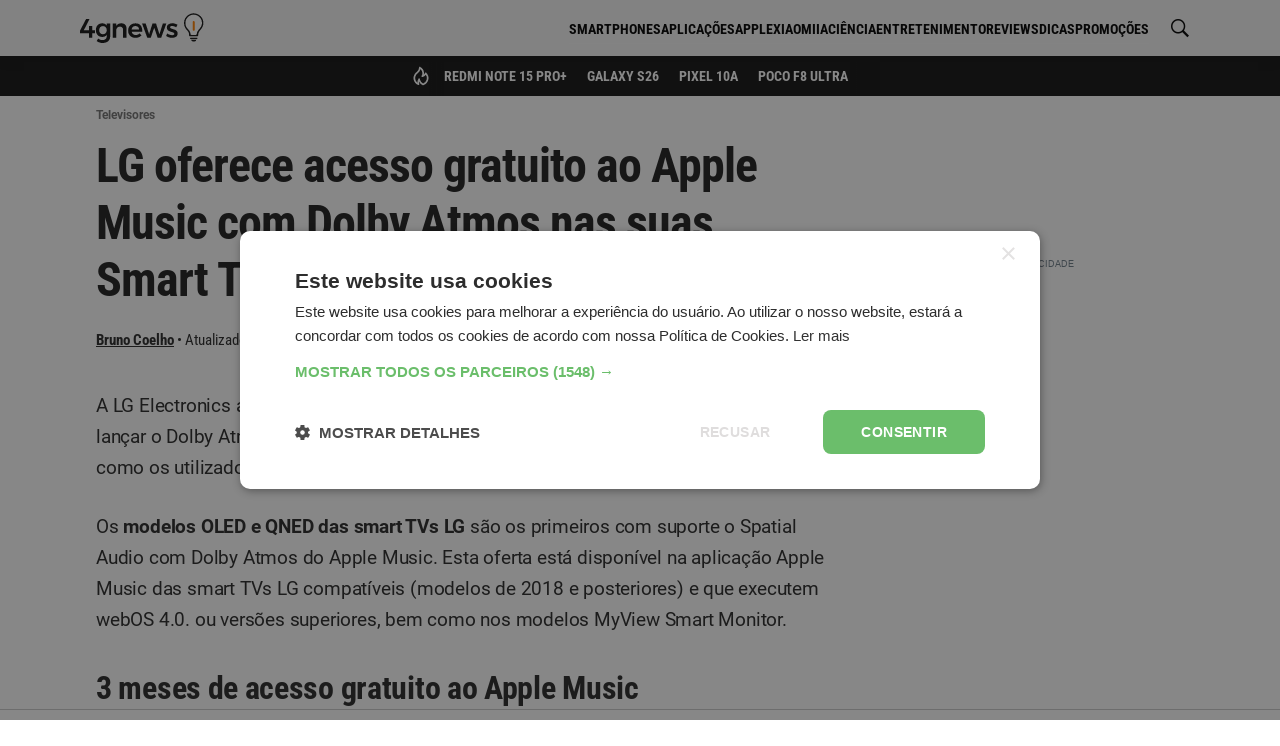

--- FILE ---
content_type: text/html; charset=UTF-8
request_url: https://4gnews.pt/lg-oferece-acesso-gratuito-ao-apple-music-com-dolby-atmos-nas-suas-smart-tvs/
body_size: 65830
content:
<!DOCTYPE html>
<html lang="pt-pt">
<head>
	<meta charset="utf-8">
<title>LG oferece acesso gratuito ao Apple Music com Dolby Atmos nas suas Smart TVs - 4gnews</title>

<meta http-equiv="x-ua-compatible" content="ie=edge">
<meta name="viewport" content="width=device-width, initial-scale=1.0, maximum-scale=2.0, user-scalable=1" />

    <meta name="description" content="A LG Electronics anunciou uma melhoria na experiência de áudio das suas smart TVs, ao lançar o Dolby Atmos do Apple Music. Esta colaboração promete...">

    <meta property="og:title" content="LG oferece acesso gratuito ao Apple Music com Dolby Atmos nas suas Smart TVs">

    <meta property="og:description" content="A LG Electronics anunciou uma melhoria na experiência de áudio das suas smart TVs, ao lançar o Dolby Atmos do Apple Music. Esta colaboração promete...">

    <meta property="og:url" content="https://4gnews.pt/lg-oferece-acesso-gratuito-ao-apple-music-com-dolby-atmos-nas-suas-smart-tvs/">

    <meta property="og:type" content="article">

    <meta property="og:image" content="https://cdn.4gnews.pt/imagens/lg-oferece-acesso-gratuito-ao-apple-music-com-dolby-atmos-nas-suas-smart-tvs-og.jpg">

    <meta property="og:site_name" content="A tecnologia está do teu lado">

    <meta property="fb:app_id" content="355926974900518">

<meta name="twitter:card" content="summary_large_image">

    <link rel="canonical" href="https://4gnews.pt/lg-oferece-acesso-gratuito-ao-apple-music-com-dolby-atmos-nas-suas-smart-tvs/">
    
<link rel="manifest" href="/manifest.json">

<link rel="alternate" type="application/rss+xml" title="RSS" href="https://4gnews.pt/feed/">

<script type="application/ld+json">{"@context":"https://schema.org/","@type":"NewsArticle","inLanguage":"pt-pt","headline":"LG oferece acesso gratuito ao Apple Music com Dolby Atmos nas suas Smart TVs","description":"A LG Electronics anunciou uma melhoria na experi\u00eancia de \u00e1udio das suas smart TVs, ao lan\u00e7ar o Dolby Atmos do Apple Music. Esta colabora\u00e7\u00e3o promete melhorar a forma como os utilizadores desfrutam da m\u00fasica nos televisores da marca. Os modelos OLED e QNED das smart TVs LG s\u00e3o os primeiros com...","mainEntityOfPage":{"@type":"WebPage","@id":"https://4gnews.pt/lg-oferece-acesso-gratuito-ao-apple-music-com-dolby-atmos-nas-suas-smart-tvs/"},"publisher":{"@type":"NewsMediaOrganization","name":"4gnews","logo":{"@type":"ImageObject","url":"https://cdn.4gnews.pt/logo-amp.png","width":600,"height":60},"url":"https://4gnews.pt/","publishingPrinciples":"https://4gnews.pt/estatuto-editorial/","ownershipFundingInfo":"https://4gnews.pt/sobre-nos/","sameAs":["https://www.facebook.com/4gnewspt/","https://www.instagram.com/4gnewspt/","https://www.youtube.com/channel/UC5GGdEs1HaQcQDCKfVOQu5w","https://x.com/4gnewspt","https://www.whatsapp.com/channel/0029Va54F7B7j6gBNXobAM16"]},"isAccessibleForFree":true,"dateModified":"2024-05-08T09:32:08+0100","datePublished":"2024-05-08T08:55:04+0100","image":[{"@type":"ImageObject","url":"https://cdn.4gnews.pt/imagens/lg-oferece-acesso-gratuito-ao-apple-music-com-dolby-atmos-nas-suas-smart-tvs-og.jpg?class=ogImageSquare","width":1039,"height":1050},{"@type":"ImageObject","url":"https://cdn.4gnews.pt/imagens/lg-oferece-acesso-gratuito-ao-apple-music-com-dolby-atmos-nas-suas-smart-tvs-og.jpg?class=ogImageWide","width":1400,"height":788},{"@type":"ImageObject","url":"https://cdn.4gnews.pt/imagens/lg-oferece-acesso-gratuito-ao-apple-music-com-dolby-atmos-nas-suas-smart-tvs-og.jpg?class=ogImageRectangle","width":1400,"height":1050}],"author":{"@type":"Person","name":"Bruno Coelho","sameAs":"https://4gnews.pt/author/bruno-coelho/","jobTitle":"Editor"},"articleSection":"Televisores"}</script>
<script type="application/ld+json"></script>
	<meta property="fb:pages" content="168951706630127" />

            <meta name="robots" content="max-image-preview:large">
    
    <noscript><style>*[data-content-timestamp] {opacity: 1}</style></noscript>
            <script>
            window.dataLayer = window.dataLayer || [];
            window.dataLayer.push({
                'article_date': '2024-05-08',
                'author_name': 'Bruno Coelho',
                'section_name': 'Televisores',
                'page_title': 'LG oferece acesso gratuito ao Apple Music com Dolby Atmos nas suas Smart TVs',
            });
        </script>
        <script>
            document.addEventListener('DOMContentLoaded', function () {
                document.querySelectorAll('.affiliate-cta').forEach(function (el) {
                    el.addEventListener('click', function (e) {
                        const wrap = el.closest('.affiliate-wrap');
                        const widgetType = wrap?.getAttribute('data-size') || 'desconhecido';
                        const productName = wrap?.querySelector('.affiliate-title')?.textContent.trim() || 'desconhecido';
                        const affiliate = wrap?.querySelector('.affiliate-shop')?.textContent.trim() || 'desconhecido';

                        window.dataLayer = window.dataLayer || [];
                        window.dataLayer.push({
                            event: 'affiliate_click',
                            article_date: '2024-05-08',
                            author_name: 'Bruno Coelho',
                            section_name: 'Televisores',
                            page_title: 'LG oferece acesso gratuito ao Apple Music com Dolby Atmos nas suas Smart TVs',
                            product_name: productName,
                            affiliate: affiliate,
                            widget_type: widgetType
                        });
                    });
                });
            });
        </script>
    
	        <link rel="preconnect" href="https://cdn.4gnews.pt">        <link rel="dns-prefetch" href="https://securepubads.g.doubleclick.net/" >        <link rel="dns-prefetch" href="https://www.googletagmanager.com" ><link rel="preload" fetchpriority="high" as="image" href="https://cdn.4gnews.pt/imagens/lg-smart-tv-x-apple-music.jpg?class=article">    <link rel="preload" fetchpriority="high" as="image" href="https://cdn.4gnews.pt/img/logo-icon-k.svg">
     <link rel="preload" href="/dist/fonts/sk.97a3a1022df4807d90f939b529e4ce61.woff2" as="font" type="font/woff2" crossorigin="anonymous"><link rel="preload" href="/dist/fonts/Montserrat-Regular.504499c7e16ee847a32a7a8bf6923a79.woff2" as="font" type="font/woff2" crossorigin="anonymous"><link rel="preload" href="/dist/fonts/Montserrat-600.c18b4ac34e93857f7437c28f94923dc0.woff2" as="font" type="font/woff2" crossorigin="anonymous"><link rel="preload" href="/dist/fonts/Montserrat-Italic.920286bb1fd8ffb693ef17a42546ee3a.woff2" as="font" type="font/woff2" crossorigin="anonymous"><link rel="preload" href="/dist/fonts/Montserrat-Italic600.2dbbde16b836db7a390a71d3aa2a232e.woff2" as="font" type="font/woff2" crossorigin="anonymous"><link rel="preload" href="/dist/fonts/Roboto-Regular.cb41c1e71debe927815c690f8bb471b0.woff2" as="font" type="font/woff2" crossorigin="anonymous"><link rel="preload" href="/dist/fonts/Roboto-700.1ab7bbddcdbde1b6f27436ac335939c3.woff2" as="font" type="font/woff2" crossorigin="anonymous"><link rel="preload" href="/dist/fonts/Roboto-Italic.06db94b5fad70e44175dc0b5ead0f7f5.woff2" as="font" type="font/woff2" crossorigin="anonymous"><link rel="preload" href="/dist/fonts/Roboto-Italic700.d8ba12774e48a5a73c24249bdeda0de1.woff2" as="font" type="font/woff2" crossorigin="anonymous"><link rel="preload" href="/dist/fonts/roboto-condensed-v27-latin-regular.dc3ae5ab1518eb2bbce79983586f6b12.woff2" as="font" type="font/woff2" crossorigin="anonymous"><link rel="preload" href="/dist/fonts/roboto-condensed-v27-latin-italic.cad3991e75fd19ae7368725f4edbf0b0.woff2" as="font" type="font/woff2" crossorigin="anonymous"><link rel="preload" href="/dist/fonts/roboto-condensed-v27-latin-700.0d130fb6e460ef3998f83b3580054d85.woff2" as="font" type="font/woff2" crossorigin="anonymous"><link rel="preload" href="/dist/fonts/roboto-condensed-v27-latin-700italic.0f0cb9d54586a9dca54d0ddaa199535f.woff2" as="font" type="font/woff2" crossorigin="anonymous"> <style>@charset "utf-8";html{box-sizing:border-box;-ms-overflow-style:scrollbar}*,:after,:before{box-sizing:inherit}.background-ad__fallback-banner--desktop,.container{width:100%;padding-right:10px;padding-left:10px;margin-right:auto;margin-left:auto}@media(min-width:576px){.background-ad__fallback-banner--desktop,.container{max-width:540px}}@media(min-width:768px){.background-ad__fallback-banner--desktop,.container{max-width:720px}}@media(min-width:992px){.background-ad__fallback-banner--desktop,.container{max-width:960px}}@media(min-width:1200px){.background-ad__fallback-banner--desktop,.container{max-width:1140px}}.container-fluid{width:100%;padding-right:10px;padding-left:10px;margin-right:auto;margin-left:auto}.row{display:flex;flex-wrap:wrap;margin-right:-10px;margin-left:-10px}.col,.col-3,.col-4,.col-6,.col-8,.col-9,.col-12,.col-auto,.col-lg,.col-lg-3,.col-lg-4,.col-lg-6,.col-lg-8,.col-lg-9,.col-lg-12,.col-lg-auto,.col-md,.col-md-3,.col-md-4,.col-md-6,.col-md-8,.col-md-9,.col-md-12,.col-md-auto,.col-xl,.col-xl-3,.col-xl-4,.col-xl-6,.col-xl-8,.col-xl-9,.col-xl-12,.col-xl-auto{position:relative;width:100%;padding-right:10px;padding-left:10px}.col{flex-basis:0;flex-grow:1;max-width:100%}.col-auto{flex:0 0 auto;width:auto;max-width:100%}.col-3{flex:0 0 25%;max-width:25%}.col-4{flex:0 0 33.3%;max-width:33.3%}.col-6{flex:0 0 50%;max-width:50%}.col-8{flex:0 0 66.6%;max-width:66.6%}.col-9{flex:0 0 75%;max-width:75%}.col-12{flex:0 0 100%;max-width:100%}@media(min-width:768px){.col-md{flex-basis:0;flex-grow:1;max-width:100%}.col-md-auto{flex:0 0 auto;width:auto;max-width:100%}.col-md-3{flex:0 0 25%;max-width:25%}.col-md-4{flex:0 0 33.3%;max-width:33.3%}.col-md-6{flex:0 0 50%;max-width:50%}.col-md-8{flex:0 0 66.6%;max-width:66.6%}.col-md-9{flex:0 0 75%;max-width:75%}.col-md-12{flex:0 0 100%;max-width:100%}}@media(min-width:992px){.col-lg{flex-basis:0;flex-grow:1;max-width:100%}.col-lg-auto{flex:0 0 auto;width:auto;max-width:100%}.col-lg-3{flex:0 0 25%;max-width:25%}.col-lg-4{flex:0 0 33.3%;max-width:33.3%}.col-lg-6{flex:0 0 50%;max-width:50%}.col-lg-8{flex:0 0 66.6%;max-width:66.6%}.col-lg-9{flex:0 0 75%;max-width:75%}.col-lg-12{flex:0 0 100%;max-width:100%}}@media(min-width:1200px){.col-xl{flex-basis:0;flex-grow:1;max-width:100%}.col-xl-auto{flex:0 0 auto;width:auto;max-width:100%}.col-xl-3{flex:0 0 25%;max-width:25%}.col-xl-4{flex:0 0 33.3%;max-width:33.3%}.col-xl-6{flex:0 0 50%;max-width:50%}.col-xl-8{flex:0 0 66.6%;max-width:66.6%}.col-xl-9{flex:0 0 75%;max-width:75%}.col-xl-12{flex:0 0 100%;max-width:100%}}.d-none{display:none}.d-inline-block{display:inline-block}.d-flex{display:flex}.d-inline-flex{display:inline-flex}@media(min-width:768px){.d-md-none{display:none}.d-md-inline-block{display:inline-block}.d-md-flex{display:flex}.d-md-inline-flex{display:inline-flex}}@media(min-width:992px){.d-lg-none{display:none}.d-lg-inline-block{display:inline-block}.d-lg-flex{display:flex}.d-lg-inline-flex{display:inline-flex}}@media(min-width:1200px){.d-xl-none{display:none}.d-xl-inline-block{display:inline-block}.d-xl-flex{display:flex}.d-xl-inline-flex{display:inline-flex}}@media print{.d-print-none{display:none!important}.d-print-inline{display:inline!important}.d-print-inline-block{display:inline-block!important}.d-print-block{display:block!important}.d-print-table{display:table!important}.d-print-table-row{display:table-row!important}.d-print-table-cell{display:table-cell!important}.d-print-flex{display:flex!important}.d-print-inline-flex{display:inline-flex!important}}.b-jc-start{justify-content:flex-start}.b-jc-end{justify-content:flex-end}.b-jc-center{justify-content:center}.b-jc-between{justify-content:space-between}.b-jc-around{justify-content:space-around}.b-ai-start{align-items:flex-start}.b-ai-end{align-items:flex-end}.b-ai-center{align-items:center}.b-ac-start{align-content:flex-start}.b-ac-end{align-content:flex-end}.b-ac-center{align-content:center}.b-ac-between{align-content:space-between}.b-ac-around{align-content:space-around}.b-as-start{align-self:flex-start}.b-as-end{align-self:flex-end}.b-as-center{align-self:center}@media(min-width:768px){.b-jc-md-start{justify-content:flex-start}.b-jc-md-end{justify-content:flex-end}.b-jc-md-center{justify-content:center}.b-jc-md-between{justify-content:space-between}.b-jc-md-around{justify-content:space-around}.b-ai-md-start{align-items:flex-start}.b-ai-md-end{align-items:flex-end}.b-ai-md-center{align-items:center}.b-ac-md-start{align-content:flex-start}.b-ac-md-end{align-content:flex-end}.b-ac-md-center{align-content:center}.b-ac-md-between{align-content:space-between}.b-ac-md-around{align-content:space-around}.b-as-md-start{align-self:flex-start}.b-as-md-end{align-self:flex-end}.b-as-md-center{align-self:center}}@media(min-width:992px){.b-jc-lg-start{justify-content:flex-start}.b-jc-lg-end{justify-content:flex-end}.b-jc-lg-center{justify-content:center}.b-jc-lg-between{justify-content:space-between}.b-jc-lg-around{justify-content:space-around}.b-ai-lg-start{align-items:flex-start}.b-ai-lg-end{align-items:flex-end}.b-ai-lg-center{align-items:center}.b-ac-lg-start{align-content:flex-start}.b-ac-lg-end{align-content:flex-end}.b-ac-lg-center{align-content:center}.b-ac-lg-between{align-content:space-between}.b-ac-lg-around{align-content:space-around}.b-as-lg-start{align-self:flex-start}.b-as-lg-end{align-self:flex-end}.b-as-lg-center{align-self:center}}@media(min-width:1200px){.b-jc-xl-start{justify-content:flex-start}.b-jc-xl-end{justify-content:flex-end}.b-jc-xl-center{justify-content:center}.b-jc-xl-between{justify-content:space-between}.b-jc-xl-around{justify-content:space-around}.b-ai-xl-start{align-items:flex-start}.b-ai-xl-end{align-items:flex-end}.b-ai-xl-center{align-items:center}.b-ac-xl-start{align-content:flex-start}.b-ac-xl-end{align-content:flex-end}.b-ac-xl-center{align-content:center}.b-ac-xl-between{align-content:space-between}.b-ac-xl-around{align-content:space-around}.b-as-xl-start{align-self:flex-start}.b-as-xl-end{align-self:flex-end}.b-as-xl-center{align-self:center}}*,:after,:before{box-sizing:border-box}html{font-size:16px;min-height:100%}body{background:#fff;color:#404040;font-size:1rem;line-height:1.5;margin:0}body,p{font-family:Roboto,Helvetica,Arial,sans-serif}p{line-height:1.625;font-size:1.125rem}h1,h2,h3,h4{margin:0;padding:0}.title,h1,h2,h3,h4{-webkit-font-smoothing:antialiased;-moz-osx-font-smoothing:grayscale}blockquote,ol,p,ul{margin:1em 0 1.5em;word-wrap:break-word}ul{margin:0;padding:0;list-style:none}a{color:#105c96}hr{margin-top:20px;margin-bottom:20px;border:0;border-top:1px solid #eee}.search-for{color:#757575}.m0{margin:0}.mt10{margin-top:10px}.mt15{margin-top:15px}.mt20{margin-top:20px}.mt30{margin-top:30px}.mt40{margin-top:40px}.mt60{margin-top:60px}.mb10{margin-bottom:10px}.mb20{margin-bottom:20px}.mtb10{margin-top:10px;margin-bottom:10px}.mtb20{margin-top:20px;margin-bottom:20px}.mb30{margin-bottom:30px}.mb40{margin-bottom:40px}.mb50{margin-bottom:50px}.mcenter{margin-left:auto;margin-right:auto}.p0{padding:0}.pl0{padding-left:0}.ptb20{padding-top:20px;padding-bottom:20px}.ps15,.ps20{padding-left:20px;padding-right:20px}.pt10{padding-top:10px}.pt20{padding-top:20px}.pt30{padding-top:30px}.pb10{padding-bottom:10px}.pb20{padding-bottom:20px}.pb30{padding-bottom:30px}.pr0{padding-right:0}.pos-r{position:relative}.fw-wrap{flex-wrap:wrap}.visually-hidden{border:0;clip:rect(1px 1px 1px 1px);clip:rect(1px,1px,1px,1px);height:1px;margin:-1px;overflow:hidden;padding:0;position:absolute;width:1px}.w-100{width:100%}.mw-685{max-width:685px}.mw-p{max-width:42em}.h-100{height:100%}.h-auto{height:auto}.min-h--120{min-height:120px}.min-h--250{min-height:250px}.min-h--280{min-height:280px}.txt-l{text-align:left}.txt-r{text-align:right}.txt-c{text-align:center}.full-img-container{position:relative;overflow:hidden;width:100%;height:100%}.full-img-container img{position:absolute;top:50%;left:50%;transform:translate(-50%,-50%);margin:auto;height:100%;min-height:100%}.full-h-img-bg{position:absolute;overflow:hidden;top:0;bottom:0;width:100%;left:50%;transform:translateX(-50%);z-index:0}.full-h-img-bg img{position:absolute;top:50%;left:50%;transform:translate(-50%,-50%);margin:auto;height:100%;min-height:100%;width:auto}.bg-white{background-color:#fff}.bg-light-gray{background-color:#f9f9f9}.block{display:block}.inline-block{display:inline-block}.w-full-row{width:calc(100% + 30px)}.brand-txt-color{color:#995c00}table{border:1px solid #dadada;border-collapse:collapse;width:100%;line-height:1.35;text-align:left;margin:1em 0}table ol,table p,table ul{margin:0}table ol,table ul{padding:0 0 0 1.25rem}td,th{vertical-align:baseline;padding:7px .625rem 4px;font-size:1rem}th{font-weight:700;background:#eee;font-family:Roboto Condensed,Helvetica,Arial,sans-serif}th,tr:not(:last-child){border-bottom:1px solid #dadada}td:not(:last-child){border-right:1px solid #dadada}.table-responsive{margin:1em 0;position:relative;overflow:hidden}.table-shadow{display:block;position:absolute;right:0;top:0;height:100%;z-index:2;background:linear-gradient(90deg,transparent 0,rgba(0,0,0,.25));width:15px}.table-wrapper{overflow-x:auto;overflow-y:hidden;min-height:.01%}.table-wrapper table{margin:0}@media(max-width:991.98px){table{font-size:.875rem}th{font-size:.9375rem;padding:.3125rem}td,th{max-width:140px;padding:7px 5px 4px}.table-responsive{margin-right:-15px;margin-left:-15px}.table-wrapper{padding-left:15px;display:block;-webkit-overflow-scrolling:touch;-ms-overflow-style:-ms-autohiding-scrollbar}.table-wrapper table{white-space:normal}.table-wrapper td,.table-wrapper th{max-width:inherit;min-width:140px}table.table-normal{width:calc(100% + 30px);table-layout:fixed;margin-right:-15px;margin-left:-15px;white-space:normal}table.table-normal td,table.table-normal th{max-width:inherit}}.lazyload,.lazyloading{background-image:url(/img/loading.svg);background-repeat:no-repeat;background-position:50%;background-size:50px;background-color:#fafafa}article{font-family:Roboto,Helvetica,Arial,sans-serif}article header{display:inline-block;width:100%;margin-top:5px}@media(min-width:992px){article header{border-bottom:1px solid #eee;padding-bottom:10px}}article .comment-anchor{float:right;position:relative;font-size:.8125rem;text-decoration:none;margin:0}@media(min-width:992px){article .comment-anchor{margin:0}}article .comment-anchor i{position:relative;font-size:.625rem;display:inline-block;width:16px}article .ncl-author-boku+.comment-anchor{top:16px}@supports(-webkit-overflow-scrolling:touch){article .ncl-author-boku+.comment-anchor{top:17px}}@media(min-width:992px){article .ncl-author-boku+.comment-anchor{top:4px}}article h1{font-family:Roboto Condensed,Helvetica,Arial,sans-serif;font-size:1.75rem;line-height:1.3;letter-spacing:-.7px;margin-bottom:10px}@media(min-width:768px){article h1{font-size:2.5rem;line-height:1.2}}article h2,article h3,article h4,article h5,article h6{line-height:1.3;letter-spacing:-.3px;margin:30px 0 20px}article h4,article h5,article h6{line-height:1.5}article h2{font-family:Roboto Condensed,Helvetica,Arial,sans-serif;font-size:1.5rem}@media(min-width:768px){article h2{font-size:1.875rem}}article h3{font-family:Roboto Condensed,Helvetica,Arial,sans-serif;font-size:1.3125rem}@media(min-width:768px){article h3{font-size:1.5625rem}}article h4{font-size:1.25rem}article h5{font-size:1.125rem}article h6{font-size:1rem}article .subtitle{font-size:1.25rem;font-style:italic;line-height:24px;color:#999;margin:10px 0}article ol,article p,article ul{letter-spacing:-.3px;font-size:1.09375rem}@media(min-width:992px){article ol,article p,article ul{font-size:1.15625rem}}article p+ol,article p+ul{margin:-10px 0 20px}article ol,article ul{margin:10px 0;font-style:normal;padding-left:25px}@media(min-width:768px){article ol,article ul{padding-left:35px}}article ol .ad-unit,article ul .ad-unit{margin-left:-25px}article ul{list-style:disc}article li{margin-bottom:15px;line-height:1.4}article a{color:#e68a00}article em{font-style:italic}article strong{-webkit-font-smoothing:antialiased;-moz-osx-font-smoothing:grayscale}article blockquote{position:relative;border-left:none;margin:20px 0 18px;padding:0}article blockquote *{font-family:Roboto Condensed,Helvetica,Arial,sans-serif;font-style:italic}article blockquote h2,article blockquote h3,article blockquote h4,article blockquote h5{font-weight:400;margin:20px 0 18px}article blockquote p{text-transform:uppercase;color:#e68a00;font-size:1.125rem;line-height:1.5}article table{width:100%;background-color:#eee;line-height:1.3;text-align:left;margin:1rem 0}article table ol,article table p,article table ul{font-size:1.09375rem;margin:0;padding:0;max-width:none}@media(min-width:992px){article table ol,article table p,article table ul{font-size:1.15625rem}}article table ol li,article table p li,article table ul li{position:relative;left:15px;padding-right:10px}article caption{padding:.5em 0;text-align:left;font-weight:700}article caption strong{font-weight:400}article td,article th{padding:10px}article th{background-color:#3f6f96;color:#fff;text-align:center;vertical-align:middle;font-weight:700;border-bottom:2px solid #dee2e6}article th:not(:last-child){border-right:1px solid hsla(0,0%,100%,.2)}article tr:not(:last-child){border-bottom:1px solid #dee2e6}article td:not(:last-child){border-right:1px solid #dee2e6}article span.img{width:100%}@media(max-width:767.98px){article span.img{display:block;text-align:center;margin:0 -10px;width:auto}}article .article--body{margin:5px 0 0}@media(min-width:992px){article .article--body{margin:20px 0 0}}article .article--body>p:first-of-type{margin-top:0}@media(min-width:992px){article .gpt-article-top{float:right;display:inline-block;min-width:336px;min-height:250px;margin:-10px 0 25px 25px;padding:20px 0 10px}article .gpt-article-top>div{float:right}article .gpt-article-top>div:before{text-align:right}}article img{opacity:0;max-width:100%;height:auto}article .article-image,article figure.image{margin:20px 0 30px}article .article-image span.img,article figure.image span.img{display:inline-block;line-height:0}article figcaption,article span.caption.legend{position:relative;display:block;font-family:Roboto,Helvetica,Arial,sans-serif;color:#737373;font-size:.875rem;font-style:italic;margin-top:2px}@media(max-width:767.98px){article figcaption,article span.caption.legend{text-align:center}}.ncl-author-boku{display:inline-block}.author-article{color:#757575;margin:0;font-size:.75rem}.author-article:after,.author-article:before{content:" ";display:table}.author-article:after{clear:both}.author-article--b__photo,.author-article--t__photo{position:relative;overflow:hidden;float:left;margin-right:10px;width:36px;height:36px}.author-article--b__photo>img,.author-article--t__photo>img{max-height:100%}.author-article--b__photo>img,.author-article--b__photo amp-img,.author-article--t__photo>img,.author-article--t__photo amp-img{position:absolute;top:50%;left:50%;transform:translate(-50%,-50%);height:auto;width:auto;min-height:100%;min-width:100%;max-width:100%;max-height:100%}.author-article--b__photo--circle,.author-article--t__photo--circle{border-radius:50%}.author-article a{font-weight:700;color:#0b4068;text-decoration:none;-webkit-font-smoothing:antialiased;-moz-osx-font-smoothing:grayscale}.author-article a:hover{color:#1330cf;text-decoration:underline}.author-article--t{display:inline-block}.author-article--t__info{line-height:1;width:calc(100% - 46px);height:36px;display:table-cell;vertical-align:middle}@media(min-width:992px){.author-article--t__info{display:inline-block;height:auto;width:auto}}.author-article--t__info__reviewer{margin-bottom:5px}.author-article--t__info__reviewer+.author-article--t__info__name{font-size:.75rem}.author-article--t__info__job-title{display:table-row;vertical-align:middle}.author-article--t__info__name,.author-article--t__info__reviewer{color:#757575;font-size:.75rem}.author-article--t__date,.author-article--t__info__name{display:block}@media(min-width:992px){.author-article--t__date,.author-article--t__info__name{display:inline-block;float:left}}.author-article--t__date{font-size:.75rem;margin:5px 0 0}@media(min-width:992px){.author-article--t__date{margin:0}}.author-article--t__date .icon-bullet{display:none;position:relative;float:left;top:-1px;margin:0;text-align:center;width:12px}@media(min-width:992px){.author-article--t__date .icon-bullet{display:block}}.author-article--t__date i{display:inline-block;position:relative;font-size:.65625rem;top:1px;right:-2px;width:13px}@media(min-width:992px){.author-article--t__date i{margin-left:3px}}.ncl-authorPage-juli{*zoom:1}.ncl-authorPage-juli:after,.ncl-authorPage-juli:before{content:" ";display:table}.ncl-authorPage-juli:after{clear:both}.ncl-authorPage-juli .photo{float:left;margin:5px 15px 10px 0;overflow:hidden;border-radius:5px;box-shadow:0 1px 5px rgba(0,0,0,.2);width:100px;height:100px}@media(min-width:992px){.ncl-authorPage-juli .photo{width:150px;height:150px}}.ncl-authorPage-juli .photo img{opacity:0}.breadcrumbs{margin:10px 0 0;padding:0;display:block}.breadcrumbs li{position:relative;font-size:.75rem;color:#969696;text-transform:capitalize;display:inline-block}.breadcrumbs li:first-child{display:none}.breadcrumbs li:not(:last-child):after{content:">";position:relative;font-size:.625rem;padding:0 5px}.breadcrumbs a{color:#737373;-webkit-font-smoothing:antialiased;-moz-osx-font-smoothing:grayscale}.ncl-featured-movu{font-family:Roboto,Helvetica,Arial,sans-serif}@media(min-width:768px){.ncl-featured-movu{margin-top:20px}}.ncl-featured-movu .featured-post{position:relative;background:#fafafa;overflow:hidden}@media(min-width:768px){.ncl-featured-movu .featured-post:first-of-type{border-top-left-radius:5px;border-bottom-left-radius:5px}.ncl-featured-movu .featured-post:last-of-type{border-top-right-radius:5px;border-bottom-right-radius:5px}.ncl-featured-movu .featured-post:not(:first-of-type){border-left:2px solid #fff}}.ncl-featured-movu img{position:absolute;width:100%;height:auto;top:50%;transform:translateY(-50%)}@media(min-width:768px){.ncl-featured-movu img{bottom:auto;margin:0;height:auto;width:auto;min-height:100%;min-width:100%;max-width:none;transform:translate(-50%,-50%);transform-origin:0 0;left:50%;top:50%;max-height:100%}}.ncl-featured-movu .post-img{position:relative;height:155px;width:100%;line-height:0;min-height:100%;min-width:calc(100% + 20px)}@media(min-width:768px){.ncl-featured-movu .post-img{height:170px}}@media(min-width:992px){.ncl-featured-movu .post-img{height:270px}}.ncl-featured-movu .post-img img,.ncl-featured-movu .post-img span.preview{opacity:0}.ncl-featured-movu .post-info{position:absolute;z-index:1;padding:20px 10px 10px;bottom:0;left:0;width:100%;background-image:linear-gradient(-180deg,transparent,rgba(0,0,0,.8));color:#fff}.ncl-featured-movu .post-category{display:inline-block;background:#000;font-size:.5625rem;font-weight:600;padding:1px 3px 0;text-transform:uppercase;-webkit-font-smoothing:antialiased;-moz-osx-font-smoothing:grayscale}.ncl-featured-movu .post-title{font-size:1.1875rem;line-height:1.2;font-weight:700;margin:5px 0 2px;display:block;width:100%}.ncl-featured-movu .post-author,.ncl-featured-movu .post-comments,.ncl-featured-movu .post-date{font-size:.75rem;margin-left:3px;display:inline-block}.ncl-featured-movu .post-author{color:#fff;margin-left:0}.ncl-featured-movu .post-date i{position:relative;display:inline-block;top:1px;color:#fff;font-size:.625rem;width:10px}.ncl-featured-movu .post-comments i{position:relative;display:inline-block;top:1px;font-size:.6875rem;width:18px}.ncl-hero-lava .cat-list{margin:0 auto 20px}.ncl-hero-lava .cat-list li{text-transform:uppercase;font-weight:600;font-family:Roboto,Helvetica,Arial,sans-serif;font-size:.6875rem;display:inline-block;margin:0 6px 7px 0;padding:3px 5px 1px;border:1px solid #dadada;border-radius:2px}.ncl-hero-lava .cat-list li a{color:#404040}.ncl-list-bota{font-family:Roboto,Helvetica,Arial,sans-serif}.ncl-list-bota .section-title{font-family:Roboto Condensed,Helvetica,Arial,sans-serif;position:relative;line-height:1.2;font-size:1rem;margin:20px 0;padding:0;text-align:left;width:auto;color:#fff;text-transform:none}.ncl-list-bota .section-title:after{content:"";background:#e68a00;width:100%;height:2px;bottom:0;left:0;position:absolute}.ncl-list-bota .section-title span{background:#e68a00;padding:5px;display:inline-block;letter-spacing:-.5px}.ncl-list-bota .post-list{line-height:1;position:relative;display:inline-block}.ncl-list-bota .post-img{float:left;margin-right:10px;width:120px;height:85px;position:relative;text-align:center;background:#fafafa}.ncl-list-bota .post-img .thumb{opacity:0;position:absolute;width:100%;height:100%;top:0;left:0;right:0;bottom:0}@media(min-width:768px){.ncl-list-bota .post-img{width:240px;height:170px}}.ncl-list-bota .post-img .preview{opacity:0}.ncl-list-bota .post-category{position:relative;line-height:1;float:left;display:inline;background:#757575;color:#fff;font-size:.5625rem;text-transform:uppercase;font-weight:600;padding:2px 3px 1px;margin-bottom:5px;-webkit-font-smoothing:antialiased;-moz-osx-font-smoothing:grayscale}.ncl-list-bota .post-info{display:inline-block;width:calc(100% - 130px)}@media(min-width:768px){.ncl-list-bota .post-info{width:calc(100% - 250px)}}.ncl-list-bota .post-info-link,.ncl-list-bota .post-title{display:inline-block;width:100%}.ncl-list-bota .post-title{margin:-2px 0 5px;font-weight:600;line-height:1.2;color:#404040;font-size:1rem;-webkit-font-smoothing:antialiased;-moz-osx-font-smoothing:grayscale}.ncl-list-bota .post-excerpt{display:inline-block;font-size:.875rem;line-height:1.4;color:#757575;margin:0 0 5px}.ncl-list-bota .post-authority{margin:0 0 5px;color:#404040;font-size:.6875rem;line-height:normal}.ncl-list-bota .post-author,.ncl-list-bota .post-comments,.ncl-list-bota .post-date{position:relative;display:inline-block;color:#404040;margin:0 5px 3px 0;float:left}.ncl-list-bota .post-comments i,.ncl-list-bota .post-date i{top:1px;position:relative;display:inline-block}.ncl-list-bota .post-date i{width:9px;font-size:.59375rem;color:#434343}.ncl-list-bota .post-comments{margin-right:0}.ncl-list-bota .post-comments i{width:15px;font-size:.625rem;color:#949494}.ncl-list-bota .adsbygoogle-wrap{margin-top:-10px}.ncl-list-bota .adsbygoogle-wrap+.post-list{margin-top:20px}@media(min-width:992px){.ncl-list-bota .side-post .post-title{font-size:1rem}.ncl-list-bota .side-post .post-img,.ncl-list-bota .side-post .preview,.ncl-list-bota .side-post .thumb{width:120px;height:85px}.ncl-list-bota .side-post .post-info{width:calc(100% - 130px)}}.ncl-list-miur{font-family:Roboto,Helvetica,Arial,sans-serif}.ncl-list-miur .section-title{font-family:Roboto Condensed,Helvetica,Arial,sans-serif;position:relative;line-height:1.2;font-size:1rem;width:100%;margin:20px 0;padding:0;text-align:left;color:#fff;text-transform:none}.ncl-list-miur .section-title:after{content:"";background:#e68a00;width:100%;height:2px;bottom:0;left:0;position:absolute}.ncl-list-miur .section-title span{background:#e68a00;padding:5px;display:inline-block;letter-spacing:-.5px}.ncl-list-miur .post-list{line-height:1;position:relative;display:inline-block;overflow:hidden}.ncl-list-miur .post-img{position:relative;text-align:center;background:#fafafa;width:100%;display:inline-block;margin-bottom:5px;padding-top:70.8333333333%}.ncl-list-miur .post-img .thumb{opacity:0;position:absolute;width:100%;height:100%;top:0;left:0;right:0;bottom:0}.ncl-list-miur .post-img .preview{opacity:0}.ncl-list-miur .post-category{position:relative;line-height:1;float:left;display:inline;background:#757575;color:#fff;font-size:.5625rem;text-transform:uppercase;padding:2px 3px 1px;margin-bottom:5px}.ncl-list-miur .post-category,.ncl-list-miur .post-title{font-weight:600;-webkit-font-smoothing:antialiased;-moz-osx-font-smoothing:grayscale}.ncl-list-miur .post-title{margin:0 0 5px;line-height:1.2;color:#404040;font-size:1.0625rem}.ncl-list-miur .post-info,.ncl-list-miur .post-info-link,.ncl-list-miur .post-title{display:inline-block;width:100%}.ncl-list-miur .post-authority{margin:0 0 5px;color:#404040;font-size:.6875rem;line-height:normal}.ncl-list-miur .post-author,.ncl-list-miur .post-comments,.ncl-list-miur .post-date{position:relative;display:inline-block;color:#404040;margin:0 5px 3px 0;float:left}.ncl-list-miur .post-comments i,.ncl-list-miur .post-date i{top:1px;position:relative;display:inline-block}.ncl-list-miur .post-date i{width:9px;font-size:.59375rem;color:#434343}.ncl-list-miur .post-comments{margin-right:0}.ncl-list-miur .post-comments i{width:15px;font-size:.625rem;color:#949494}.ncl-list-suko{font-family:Roboto,Helvetica,Arial,sans-serif}.ncl-list-suko .section-title{font-family:Roboto Condensed,Helvetica,Arial,sans-serif;position:relative;line-height:1.2;font-size:1rem;margin:20px 0;padding:0;text-align:left;width:auto;color:#fff;text-transform:none}.ncl-list-suko .section-title:after{content:"";background:#e68a00;width:100%;height:2px;bottom:0;left:0;position:absolute}.ncl-list-suko .section-title span{background:#e68a00;padding:5px;display:inline-block;letter-spacing:-.5px}.ncl-list-suko .post-list{line-height:1;position:relative;display:inline-block}.ncl-list-suko .post-img{float:left;margin-right:10px;width:120px;height:85px;position:relative;text-align:center;background:#fafafa}.ncl-list-suko .post-img .thumb{opacity:0;overflow:hidden;position:absolute;width:100%;height:100%;top:0;left:0;right:0;bottom:0}.ncl-list-suko .post-img .preview{opacity:0}.ncl-list-suko .post-info{position:relative;display:inline-block;top:-2px;width:calc(100% - 130px)}.ncl-list-suko .post-category{position:relative;line-height:1;float:left;display:inline;background:#757575;color:#fff;font-size:.5rem;text-transform:uppercase;padding:2px 3px 1px;margin-bottom:5px}.ncl-list-suko .post-category,.ncl-list-suko .post-title{font-weight:600;-webkit-font-smoothing:antialiased;-moz-osx-font-smoothing:grayscale}.ncl-list-suko .post-title{display:inline-block;width:100%;margin:-2px 0 5px;line-height:1.2;color:#404040;font-size:1rem}@media(min-width:992px){.ncl-list-suko .post-title{font-size:1.0625rem}}.ncl-list-suko .post-authority{margin:0 0 5px;color:#404040;font-size:.6875rem;line-height:normal}.ncl-list-suko .post-author,.ncl-list-suko .post-comments,.ncl-list-suko .post-date{position:relative;display:inline-block;color:#404040;margin:0 5px 3px 0;float:left}.ncl-list-suko .post-comments i,.ncl-list-suko .post-date i{top:1px;position:relative;display:inline-block}.ncl-list-suko .post-date i{width:9px;font-size:.59375rem;color:#434343}.ncl-list-suko .post-comments{margin-right:0}.ncl-list-suko .post-comments i{width:15px;font-size:.625rem;color:#949494}.ncl-search-puga{font-family:Roboto,Helvetica,Arial,sans-serif}.ncl-search-puga h1{color:#cc7a00;font-size:1.5625rem}.ncl-search-puga h1 span{font-weight:400;color:#757575}.ncl-search-puga .subtitle{font-size:.875rem;padding-left:5px;color:#717171}.ncl-search-puga .search-title{font-weight:600;line-height:1.3;font-size:1.375rem}.ncl-search-puga .search-not-found{font-weight:400;line-height:1.3}.ncl-search-puga form input{border-radius:2px;padding:5px;font-size:1rem;margin-right:-6px;width:calc(100% - 110px);max-width:340px;border:3px solid #d6d6d6;border-right:0;top:1px}.ncl-search-puga form button,.ncl-search-puga form input{font-family:Roboto,Helvetica,Arial,sans-serif;position:relative;height:40px}.ncl-search-puga form button{font-size:.875rem;font-weight:600;padding:5px 20px 5px 0;border:0 solid #fff;background:#000;color:#fff;width:110px;line-height:normal}.ncl-search-puga form button i{position:absolute;line-height:0}body{--header-ad-mobile-height:50px;--header-ad-desktop-height:90px;--header-nav-desktop-height:56px;--header-nav-mobile-height:56px;--header-nav-highlight-height:40px;padding-bottom:100px}@media(max-width:991.98px){body{--top-mobile-ad-banner-height:56px}}.top-mobile-ad-banner{position:sticky;top:0;z-index:102;width:100%;min-height:var(--top-mobile-ad-banner-height,0);max-height:var(--top-mobile-ad-banner-height,0);background-color:#ededed;overflow:hidden;display:none;padding:2px}.top-mobile-ad-banner:before{content:"PUBLICIDADE";display:block;position:absolute;top:50%;left:50%;transform:translate(-50%,-50%);color:#afafaf;font-size:12px;font-weight:700;text-transform:uppercase;text-align:center;line-height:1;-webkit-font-smoothing:antialiased}.top-mobile-ad-banner>div{position:relative}@media(max-width:991.98px){.top-mobile-ad-banner{display:flex;align-items:center;justify-content:center}.top-mobile-ad-banner~.ncl-header-eros{top:var(--top-mobile-ad-banner-height,0)}}.ncl-header-eros{--header-background-color:#f5f5f5;height:var(--header-nav-mobile-height);position:sticky;top:0;width:100%;transition:top .3s,background-color .3s ease-in-out;z-index:100;box-shadow:0 0 15px rgba(0,0,0,.15);background:var(--header-background-color)}.ncl-header-eros.ncl-header-eros-ad{height:calc(var(--header-nav-mobile-height) + var(--header-ad-mobile-height))}@media(min-width:992px){.ncl-header-eros{height:var(--header-nav-desktop-height)}.ncl-header-eros.ncl-header-eros-ad{height:calc(var(--header-nav-desktop-height) + var(--header-ad-desktop-height))}}.header-ad-container{position:relative;background-color:#ededed;height:var(--header-ad-mobile-height);z-index:10000}@media(min-width:992px){.header-ad-container{height:var(--header-ad-desktop-height)}}.header-nav-container{--nav-buttons-dim:40px;position:relative;display:flex;width:100%;height:var(--header-nav-mobile-height);justify-content:flex-end;align-items:center}@media(max-width:575.98px){.header-nav-container{padding-left:14px}}.header-nav-container .ncl-logo{margin-right:auto;line-height:0}@media(min-width:1200px){.header-nav-container .ncl-logo{left:15px;z-index:10}}.header-nav-container .subscribe-button{display:inline-flex;background-color:#fff;border:1px solid #000;padding:7px 10px 7px 7px;border-radius:40px;gap:5px;align-items:center;height:36px}@media(min-width:1200px){.header-nav-container .subscribe-button{display:none}}.header-nav-container .subscribe-button .newsletter-icon{height:14px}.header-nav-container .subscribe-button__text{font-family:Roboto,Helvetica,Arial,sans-serif;font-weight:700;font-size:12px;line-height:17px;color:#000;-webkit-font-smoothing:antialiased}@media screen and (max-width:350px){.header-nav-container .subscribe-button{padding:7px 5px 7px 3px;gap:2px}.header-nav-container .subscribe-button__text{font-size:10px}.header-nav-container .subscribe-button .newsletter-icon{height:15px;transform:scale(.85)}}.header-nav-container .nav-wrap{height:var(--nav-buttons-dim);width:var(--nav-buttons-dim);z-index:100;margin-right:-9px}.header-nav-container .nav-wrap .menu-toggle{display:flex;flex-direction:column;height:100%;justify-content:center;align-items:center;position:relative;z-index:1;-webkit-user-select:none;-moz-user-select:none;user-select:none}.header-nav-container .nav-wrap .menu-toggle input{display:block;width:var(--nav-buttons-dim);height:var(--nav-buttons-dim);position:absolute;cursor:pointer;z-index:2;-webkit-touch-callout:none;margin:0}.header-nav-container .nav-wrap .menu-toggle span{z-index:1;transform-origin:4px 0}.header-nav-container .nav-wrap .menu-toggle span:first-child{transform-origin:0 0}.header-nav-container .nav-wrap .menu-toggle span:nth-last-child(2){transform-origin:0 100%}.header-nav-container .nav-wrap .menu-toggle span{display:block;width:20px;height:2px;margin:2px 0;position:relative;background:#000;border-radius:3px}.header-nav-container .nav-wrap .menu{opacity:0;transform-origin:0 0;transform:translate(100%);background:var(--header-background-color);transition:background-color .3s ease-in-out}@media(min-width:1200px){.header-nav-container .nav-wrap .menu{position:static;display:inline-flex;order:2}}.header-nav-container .nav-wrap .menu .menu-item{font-family:Roboto Condensed,Helvetica,Arial,sans-serif;padding:0;border-bottom:1px solid hsla(0,0%,100%,.3)}.header-nav-container .nav-wrap .menu .menu-item>a{padding:20px 0;font-weight:700;font-size:1.25rem;display:inline-block;width:100%;text-transform:uppercase;line-height:1}@media(min-width:1200px){.header-nav-container .nav-wrap .menu .menu-item>a{padding:7px 0;display:inline-block;color:#000;font-size:.875rem}}.header-nav-container .nav-wrap .sub-menu{display:none;visibility:hidden}@media(min-width:1200px){.header-nav-container .nav-wrap{width:auto;order:2;padding-right:10px;position:relative;z-index:1}.header-nav-container .nav-wrap .menu-toggle{width:100%;padding-top:0;flex-direction:row}.header-nav-container .nav-wrap .menu-toggle>input,.header-nav-container .nav-wrap .menu-toggle>span{display:none;visibility:hidden}.header-nav-container .nav-wrap .menu-toggle .menu{transform:translateX(0);opacity:1;position:static;display:inline-flex;gap:24px;width:100%;background:none;height:auto;overflow:visible;text-align:right;padding:2px 0 0}.header-nav-container .nav-wrap .menu-toggle .menu .menu-item{display:inline-block}.header-nav-container .nav-wrap .menu-toggle .menu .menu-item a{transition:color .3s ease}.header-nav-container .nav-wrap .menu-toggle .menu .menu-item a:hover{color:#eb5424}.header-nav-container .nav-wrap .menu-toggle .menu .down{position:relative;padding-bottom:5px}.header-nav-container .nav-wrap .menu-toggle .menu .down .sub-menu{position:absolute;background:#fff;box-shadow:0 2px 4px rgba(0,0,0,.1);top:40px;border-top:2px solid #f90;text-align:left;display:none;visibility:hidden}.header-nav-container .nav-wrap .menu-toggle .menu .down .sub-menu a{text-transform:inherit;padding:7px 40px 7px 10px}.header-nav-container .nav-wrap .menu-toggle .menu .down:hover .sub-menu{display:block;visibility:visible}.header-nav-container .nav-wrap .menu-toggle .menu .down i{display:block;visibility:visible;font-size:.375rem;top:-2px;position:relative;display:inline-block;margin-left:2px;width:10px}}.header-nav-container .search-wrap{--nav-buttons-dim:40px;width:var(--nav-buttons-dim);height:var(--nav-buttons-dim);margin-left:10px}@media(min-width:1200px){.header-nav-container .search-wrap{order:3}.header-nav-container .search-wrap input{height:35px}}.header-nav-container .search-wrap .search{position:relative}.header-nav-container .search-wrap button{background:transparent;width:var(--nav-buttons-dim);height:var(--nav-buttons-dim);display:block;visibility:visible;background:none;position:relative;line-height:1;font-size:1.125rem;border:0;z-index:10}.header-nav-container .search-wrap button .icon-wrapper{position:absolute;top:0;right:0}.header-nav-container .search-wrap button .icon-wrapper i{line-height:var(--nav-buttons-dim)}.header-nav-container .search-wrap label{display:none;visibility:hidden}.header-nav-container .search-wrap input{position:absolute;background:none;border:0 solid transparent;z-index:20;border-radius:calc(var(--nav-buttons-dim)/2);cursor:text;font-size:1rem;font-family:Roboto,Helvetica,Arial,sans-serif;line-height:inherit;color:transparent;right:0;height:var(--nav-buttons-dim);width:var(--nav-buttons-dim);padding-left:10px;box-shadow:none;border-radius:2px;transition:width .3s ease-in-out;margin-right:var(--nav-buttons-dim)}.header-nav-container .search-wrap input::-webkit-input-placeholder{color:transparent}.header-nav-container .search-wrap input:-moz-placeholder,.header-nav-container .search-wrap input::-moz-placeholder{color:transparent}.header-nav-container .search-wrap input:-ms-input-placeholder{color:transparent}.header-nav-container .search-wrap input:focus{background:#fff;color:#404040;z-index:2;width:calc(100% - 50px);outline:0;box-shadow:none;border:1px solid #000;border-radius:calc(var(--nav-buttons-dim)/2)}.header-nav-container .search-wrap input:focus::-webkit-input-placeholder{color:#bfbfbf}.header-nav-container .search-wrap input:focus:-moz-placeholder,.header-nav-container .search-wrap input:focus::-moz-placeholder{color:#bfbfbf}.header-nav-container .search-wrap input:focus:-ms-input-placeholder{color:#bfbfbf}.header-highlights-nav{display:flex;flex-wrap:nowrap;margin-block:0;list-style:none;text-align:center;white-space:nowrap;align-items:center;overflow:auto hidden;height:var(--header-nav-highlight-height);background-color:#121212;margin-left:30px;scrollbar-width:none;cursor:grab;--mask-width:30px;-webkit-mask-image:linear-gradient(90deg,transparent,#121212 calc(var(--mask-width) - 15px),#121212 calc(100% - var(--mask-width)),transparent),linear-gradient(#121212,#121212);mask-image:linear-gradient(90deg,transparent,#121212 calc(var(--mask-width) - 15px),#121212 calc(100% - var(--mask-width)),transparent),linear-gradient(#121212,#121212);-webkit-mask-size:100% 100%,0 100%;mask-size:100% 100%,0 100%;-webkit-mask-position:0 0,100% 0;mask-position:0 0,100% 0;-webkit-mask-repeat:no-repeat,no-repeat;mask-repeat:no-repeat,no-repeat}@media(min-width:992px){.header-highlights-nav{margin-left:8px}}.header-highlights-nav::-webkit-scrollbar{height:0}.header-highlights-nav__item{display:inline-flex;height:100%;width:100%;line-height:1;font-family:Roboto Condensed,Helvetica,Arial,sans-serif;font-weight:700;font-size:.875rem;text-transform:uppercase;-webkit-font-smoothing:antialiased}.header-highlights-nav__item:first-child{padding-left:calc(var(--mask-width) - 25px)}.header-highlights-nav__item:last-child{padding-right:calc(var(--mask-width) - 8px)}.header-highlights-nav__item a{display:inline-flex;align-items:center;width:100%;height:100%;color:#fff;padding:0 10px}.header-highlights-nav__item a:active,.header-highlights-nav__item a:hover{background-color:hsla(0,0%,100%,.1);text-decoration:underline}.header-highlights-nav__item .feat{position:relative;color:#fff;text-transform:uppercase;text-shadow:0 0 2px rgba(0,0,0,.25);padding:2px;margin-left:10px;-webkit-font-smoothing:auto}.header-highlights-nav__item .feat:hover{background-color:transparent}.header-highlights-nav__item .feat:before{content:"";position:absolute;display:inline-block;background:#328afd;height:20px;border-radius:2px;z-index:-1;left:-2px;width:calc(100% + 4px);max-width:112px}.header-highlights-nav__container{max-width:1120px;position:relative}.header-highlights-nav__container:before{content:"";background:url(/img/17_fire.svg) no-repeat 0;width:20px;height:var(--header-nav-highlight-height);position:absolute;top:0;left:10px;background-color:transparent}@media(min-width:992px){.header-highlights-nav__container:before{width:0}}.header-highlights-nav__container .highlights-icon{display:none;width:20px;height:40px;position:relative}.header-highlights-nav__container .highlights-icon:before{content:"";background:url(/img/17_fire.svg) no-repeat 0;width:20px;height:var(--header-nav-highlight-height);position:absolute;top:0;left:10px;background-color:transparent}@media(min-width:992px){.header-highlights-nav__container .highlights-icon{display:block}}@media(min-width:992px){.header-highlights-nav__container{margin:0 auto;display:flex;justify-content:center}}.header-highlights-nav__wrapper{position:relative;z-index:10;background-color:#121212}.header-super-banner{height:120px;position:relative;background:#dbdbdb;display:flex;align-items:center;height:290px}.header-super-banner-ad{position:sticky!important;top:0;display:flex}.header-super-banner .ad-unit>div:before{line-height:25px}.header-highlights-nav__wrapper.reserved-top-spacing{margin:157px 0 0}@media(min-width:360px){.header-highlights-nav__wrapper.reserved-top-spacing{margin:169px 0 0}}@media(min-width:375px){.header-highlights-nav__wrapper.reserved-top-spacing{margin:175px 0 0}}@media(min-width:384px){.header-highlights-nav__wrapper.reserved-top-spacing{margin:180px 0 0}}@media(min-width:393px){.header-highlights-nav__wrapper.reserved-top-spacing{margin:185px 0 0}}@media(min-width:412px){.header-highlights-nav__wrapper.reserved-top-spacing{margin:200px 0 0}}@media(min-width:992px){.header-highlights-nav__wrapper.reserved-top-spacing{margin:0 0 246px}}ol+.reviews-widget-wrap,ul+.reviews-widget-wrap{margin-top:32px}article .reviews-widget-wrap{position:relative;margin:15px -6px;font-family:Roboto Condensed,Helvetica,Arial,sans-serif;font-size:16px;line-height:1.2;border:1px solid #b8c0c7;border-radius:8px;padding:20px 12px 10px;display:flex;flex-wrap:wrap;justify-content:space-between}@media(min-width:767px){article .reviews-widget-wrap{flex-direction:row;margin:15px 0}}article .reviews-widget-wrap:before{content:"Review";position:absolute;padding:2px 8px 1px;top:-15px;left:10px;border-radius:4px;background-color:#292929;color:#fff;font-weight:700;--webkit-font-smoothing:antialiased;text-transform:uppercase;z-index:1;letter-spacing:.5px}article .reviews-widget-wrap:after{content:url(/img/logo-gray.svg);position:absolute;top:-15px;left:75px;padding:0 10px;background-color:#fff;width:130px;line-height:1;transform:scale(.6);top:-17px;left:52px}article .reviews-widget--classification{width:100%}article .reviews-widget--classification-stars{display:inline-block;width:110px;font-size:23px;line-height:22px;color:transparent;position:relative}article .reviews-widget--classification-stars[data-review-classification="1"]:before{position:absolute;content:url(/img/review-fill-star.svg) url(/img/review-empty-star.svg) url(/img/review-empty-star.svg) url(/img/review-empty-star.svg) url(/img/review-empty-star.svg)}article .reviews-widget--classification-stars[data-review-classification="2"]:before{position:absolute;content:url(/img/review-fill-star.svg) url(/img/review-fill-star.svg) url(/img/review-empty-star.svg) url(/img/review-empty-star.svg) url(/img/review-empty-star.svg)}article .reviews-widget--classification-stars[data-review-classification="3"]:before{position:absolute;content:url(/img/review-fill-star.svg) url(/img/review-fill-star.svg) url(/img/review-fill-star.svg) url(/img/review-empty-star.svg) url(/img/review-empty-star.svg)}article .reviews-widget--classification-stars[data-review-classification="3.5"]:before{position:absolute;content:url(/img/review-fill-star.svg) url(/img/review-fill-star.svg) url(/img/review-fill-star.svg) url(/img/review-half-star.svg) url(/img/review-empty-star.svg)}article .reviews-widget--classification-stars[data-review-classification="4"]:before{position:absolute;content:url(/img/review-fill-star.svg) url(/img/review-fill-star.svg) url(/img/review-fill-star.svg) url(/img/review-fill-star.svg) url(/img/review-empty-star.svg)}article .reviews-widget--classification-stars[data-review-classification="4.5"]:before{position:absolute;content:url(/img/review-fill-star.svg) url(/img/review-fill-star.svg) url(/img/review-fill-star.svg) url(/img/review-fill-star.svg) url(/img/review-half-star.svg)}article .reviews-widget--classification-stars[data-review-classification="5"]:before{position:absolute;content:url(/img/review-fill-star.svg) url(/img/review-fill-star.svg) url(/img/review-fill-star.svg) url(/img/review-fill-star.svg) url(/img/review-fill-star.svg)}article .reviews-widget--classification-number,article .reviews-widget--classification-text{font-family:Roboto Condensed,Helvetica,Arial,sans-serif;font-size:18px;line-height:22px;text-transform:uppercase;font-weight:600;color:#292929;margin-left:5px;--webkit-font-smoothing:antialiased}article .reviews-widget--classification-number,article .reviews-widget--name{display:none}article .reviews-widget--text{width:100%;font-size:16px;line-height:1.5;font-family:Roboto,Helvetica,Arial,sans-serif;color:#292929;margin:15px 0 10px}article .reviews-widget--text p{margin:0 0 5px;font-size:16px}article .reviews-widget--cons,article .reviews-widget--pros{margin-top:10px;width:100%}@media(min-width:767px){article .reviews-widget--cons,article .reviews-widget--pros{width:50%}}article .reviews-widget--cons-title,article .reviews-widget--pros-title{font-family:Roboto Condensed,Helvetica,Arial,sans-serif;text-transform:uppercase;font-weight:700;font-size:18px;--webkit-font-smoothing:antialiased;line-height:1.25}article .reviews-widget--cons-list,article .reviews-widget--pros-list{font-family:Roboto,Helvetica,Arial,sans-serif;font-size:16px;line-height:1.5;color:#292929;list-style:none}article .reviews-widget--cons-list li,article .reviews-widget--pros-list li{font-size:16px;line-height:1.5;margin-bottom:10px}article .reviews-widget--cons-list li p,article .reviews-widget--pros-list li p{font-size:16px;line-height:1.5;margin:0}article .reviews-widget--cons-list ul,article .reviews-widget--pros-list ul{padding-left:20px}article .reviews-widget--pros{border-bottom:1px solid #b8c0c7;border-right:none;padding-bottom:10px}@media(min-width:767px){article .reviews-widget--pros{border-right:1px solid #b8c0c7;border-bottom:none;padding-left:5px;padding-right:15px;padding-bottom:0}}article .reviews-widget--pros-list li{list-style-image:url(/img/reviews-pros.svg)}article .reviews-widget--cons{padding-top:5px}@media(min-width:767px){article .reviews-widget--cons{padding-top:0;padding-right:5px;padding-left:15px}}article .reviews-widget--cons-list li{list-style-image:url(/img/reviews-cons.svg)}article .reviews-widget-wrap+.affiliate-wrap{border-top:none}.breadcrumbs{font-weight:700;-webkit-font-smoothing:antialiased;font-size:12px;color:#6c757d;padding-left:16px}@media(max-width:575.98px){.breadcrumbs{padding-left:6px;padding-right:6px}}.breadcrumbs a{text-decoration:none}.breadcrumbs a:hover{text-decoration:underline}.article-header{margin-bottom:5px;padding-bottom:0;border-bottom:0;display:inline-block;width:100%}.article-header-bottom,.article-header-top{display:flex;justify-content:space-between;align-items:center}.article-header-top{margin-bottom:0;padding-bottom:14px;border:0;border-bottom:1px solid #eee}@media(min-width:992px){.article-header-top{margin-bottom:10px}}.article-header .sg-social{display:inline-block;margin:0}.article-header .sg-social>div{float:left}.article-header sg-share{padding:10px 10px 10px 0;cursor:pointer;font-size:14px;line-height:1;height:40px;display:flex;align-items:center}@media(min-width:992px){.article-header sg-share{font-size:1rem;line-height:1rem}}.article-header sg-share .share-icon{position:relative;display:inline-block;width:14px;height:14px;top:1px;margin-right:5px;color:#14598b;padding:0}.article-header sg-share .share-text{text-decoration:underline;color:#14598b}.article-header sg-share .share-text:hover{text-decoration:none}.article-header .comment-anchor{padding:10px 0 10px 10px;height:40px;font-size:.875rem;line-height:.875rem;display:inline-flex;justify-content:flex-end;align-items:center;gap:5px;background-color:transparent;border:none;color:#14598b;cursor:pointer}.article-header .comment-anchor:hover .disqus-comment-count{text-decoration:none}.article-header .comment-anchor .disqus-comment-count{display:block;text-decoration:underline}.article-header .comment-anchor .icon-comment{color:#14598b;text-decoration:none;font-size:14px;width:18px;line-height:1;vertical-align:text-bottom}article .article-header h1{line-height:1.2;font-size:31px;letter-spacing:-.8px;margin:8px 0 16px;color:#1e1e1e}@media(min-width:768px){article .article-header h1{font-size:48px;letter-spacing:-2px}}@media(min-width:1200px){article .article-header h1{letter-spacing:-1px}}article .article-header .leading{font-family:Roboto Condensed,Helvetica,Arial,sans-serif;font-weight:400;-webkit-font-smoothing:antialiased;letter-spacing:-.2px;line-height:1.4;margin:-2px 0 16px;font-size:19px}@media(min-width:768px){article .article-header .leading{font-size:22px;margin:-2px 0 24px}}.disclosure-wrap{color:#757575;border-bottom:1px solid #eee;font-style:italic;font-size:.75rem;padding:10px 16px}@media(min-width:992px){.disclosure-wrap{padding-bottom:7px;text-align:center}}.disclosure-wrap a{color:#757575;text-decoration:underline}.disclosure-wrap a:hover{text-decoration:none}.banner-deals{justify-content:space-between;gap:8px;margin-left:-10px;margin-right:-10px;width:calc(100% + 20px)}.banner-deals-home-page{justify-content:center;gap:32px;margin:0 auto}@media screen and (max-width:768px){.banner-deals-home-page{justify-content:space-between;gap:8px}}.banner-deals,.banner-deals-home-page{display:flex;flex-direction:row;align-items:center;padding:8px 10px;background:#3eed80;position:relative;border-radius:4px}.banner-deals-home-page-text,.banner-deals-text{font-size:18px;line-height:calc(1em + 4px);color:#103928;font-family:Roboto Condensed,Helvetica,Arial,sans-serif}.banner-deals-home-page-text .emoji,.banner-deals-text .emoji{font-family:Roboto,Helvetica,Arial,sans-serif;font-size:20px;text-align:left}.banner-deals-home-page-text .no-break,.banner-deals-text .no-break{white-space:nowrap}@media screen and (max-width:768px){.banner-deals-home-page-text,.banner-deals-text{font-size:12px}}@media screen and (max-width:341px){.banner-deals-home-page-text .no-break,.banner-deals-text .no-break{white-space:normal}}.banner-deals-button,.banner-deals-home-page-button{height:36px;width:auto;display:inline-flex;white-space:nowrap;align-items:center;padding:8px 16px;gap:8px;background:#103928;border-radius:4px;color:#f9f9f9;font-family:Roboto Condensed,Helvetica,Arial,sans-serif;font-size:14px;font-weight:600;line-height:calc(1em + 4px);text-decoration:none;flex:none;order:1;flex-grow:0}.banner-deals-button .desktop-text,.banner-deals-home-page-button .desktop-text{display:inline}.banner-deals-button .mobile-text,.banner-deals-home-page-button .mobile-text{display:none}@media screen and (max-width:768px){.banner-deals-button,.banner-deals-home-page-button{font-size:12px}.banner-deals-button .desktop-text,.banner-deals-home-page-button .desktop-text{display:none}.banner-deals-button .mobile-text,.banner-deals-home-page-button .mobile-text{display:inline}}@media screen and (max-width:370px){.banner-deals-button,.banner-deals-home-page-button{padding:8px 10px}}.banner-deals-button span,.banner-deals-home-page-button span{width:20px;height:20px}.banner-deals-button span:before,.banner-deals-home-page-button span:before{line-height:20px;font-size:20px}.banner-deals-bf{background:#328afd;width:calc(100% + 32px);border-radius:0;padding:8px 4px 6px;text-decoration:none;margin:0 -16px 20px;overflow:hidden}@media(min-width:375px){.banner-deals-bf{padding:8px 10px}}@media(min-width:576px){.banner-deals-bf{border-radius:4px;margin:0 -10px 20px;width:calc(100% + 20px)}}.banner-deals-bf *{font-family:Roboto Condensed,Helvetica,Arial,sans-serif;font-weight:700;-webkit-font-smoothing:antialiased}.banner-deals-bf .tag-bf{background:#0a0a0c;text-transform:uppercase;display:inline-block;line-height:100%;padding:1px 2px;margin-bottom:2px;font-size:12px}@media(min-width:360px){.banner-deals-bf .tag-bf{font-size:13px}}@media(min-width:768px){.banner-deals-bf .tag-bf{font-size:17px}}.banner-deals-bf .text{text-shadow:0 0 2px rgba(0,0,0,.25);display:inline-block;width:100%;color:#fff;margin-top:3px;font-size:14px}@media(min-width:400px){.banner-deals-bf .text{font-size:15px}}@media(min-width:768px){.banner-deals-bf .text{font-size:18px}}.banner-deals-bf .text-main{display:inline-block;width:auto;font-size:12px}@media(min-width:360px){.banner-deals-bf .text-main{font-size:14px}}@media(min-width:400px){.banner-deals-bf .text-main{font-size:15px}}@media(min-width:768px){.banner-deals-bf .text-main{font-size:18px}}.banner-deals-bf .banner-deals-text{max-width:385px}.banner-deals-bf .banner-deals-button{position:absolute;display:inline-block;height:auto;left:auto;top:50%;transform:translateY(-50%);background:#ffd415;color:#0a0a0c;text-transform:uppercase;border-radius:4px;padding:6px;right:2px;font-size:12px}@media(min-width:375px){.banner-deals-bf .banner-deals-button{right:10px;font-size:14px}}@media(min-width:412px){.banner-deals-bf .banner-deals-button{padding-right:18px}}@media(min-width:768px){.banner-deals-bf .banner-deals-button{position:relative;right:0;top:auto;transform:none;font-size:16px;padding:10px 30px 10px 20px}}.banner-deals-bf .banner-deals-button span.btn-text{width:auto;height:auto}.banner-deals-bf .icon-chevron-bold-right{color:#0a0a0c;position:absolute;width:5px;top:50%;transform:translateY(-50%);right:0;left:auto;display:none}@media(min-width:412px){.banner-deals-bf .icon-chevron-bold-right{display:inline-block}}@media(min-width:768px){.banner-deals-bf .icon-chevron-bold-right{right:5px}}.banner-deals-bf .icon-chevron-bold-right:before{font-size:10px}.banner-deals-bf.banner-deals-home-page{margin:-20px -10px -5px;width:calc(100% + 20px)}@media(min-width:576px){.banner-deals-bf.banner-deals-home-page{margin:-10px -10px -5px}}@media(min-width:992px){.banner-deals-bf.banner-deals-home-page{margin:-10px 0 0;width:100%}}.banner-deals-bf:before{content:"";position:absolute;top:0;height:100%;width:150px;transform:skewX(-45deg);left:-150%;background:linear-gradient(90deg,hsla(0,0%,100%,.05),hsla(0,0%,100%,.5),hsla(0,0%,100%,.05));animation-name:shineAnimation;animation-duration:3s;animation-timing-function:ease-in-out;animation-iteration-count:infinite;filter:blur(3px)}@keyframes shineAnimation{0%{left:-150%}40%{left:150%}to{left:150%}}.banner-deals-rotation{background:#ff6826;border-radius:0;padding:8px 4px 6px;text-decoration:none;margin:0 -16px 20px;width:calc(100% + 32px)}@media(min-width:375px){.banner-deals-rotation{padding:8px 10px}}@media(min-width:576px){.banner-deals-rotation{border-radius:4px;margin:0 0 20px;width:100%}}.banner-deals-rotation *{font-family:Roboto Condensed,Helvetica,Arial,sans-serif;font-weight:700;-webkit-font-smoothing:antialiased}.banner-deals-rotation .tag-bf{background:#0a0a0c;text-transform:uppercase;display:inline-block;line-height:100%;padding:1px 2px;margin-bottom:2px;font-size:12px;color:#fff}@media(min-width:360px){.banner-deals-rotation .tag-bf{font-size:14px}}@media(min-width:768px){.banner-deals-rotation .tag-bf{font-size:17px}}.banner-deals-rotation .text{text-shadow:0 0 2px rgba(0,0,0,.25);display:inline-block;width:100%;color:#fff;margin-top:3px;font-size:14px}@media(min-width:360px){.banner-deals-rotation .text{font-size:15px}}@media(min-width:768px){.banner-deals-rotation .text{font-size:18px}}.banner-deals-rotation .text-main{display:inline-block;width:auto;font-size:13px;text-transform:uppercase}@media(min-width:360px){.banner-deals-rotation .text-main{font-size:.90625rem}}@media(min-width:400px){.banner-deals-rotation .text-main{font-size:15px}}@media(min-width:768px){.banner-deals-rotation .text-main{font-size:18px}}.banner-deals-rotation .banner-deals-text{max-width:385px}.banner-deals-rotation .banner-deals-button{position:absolute;display:inline-block;height:auto;left:auto;top:50%;transform:translateY(-50%);background:#fff;color:#e64600;border:1px solid #c73c00;text-transform:uppercase;border-radius:4px;padding:6px;right:2px;font-size:12px;letter-spacing:-.2px}@media(min-width:375px){.banner-deals-rotation .banner-deals-button{right:10px;font-size:13px}}@media(min-width:412px){.banner-deals-rotation .banner-deals-button{padding-right:18px}}@media(min-width:768px){.banner-deals-rotation .banner-deals-button{position:relative;right:0;top:auto;transform:none;font-size:16px;padding:10px 30px 10px 20px}}.banner-deals-rotation .banner-deals-button span.btn-text{width:auto;height:auto}.banner-deals-rotation .icon-chevron-bold-right{color:#e64600;position:absolute;width:5px;top:50%;transform:translateY(-50%);right:0;left:auto;display:none}@media(min-width:412px){.banner-deals-rotation .icon-chevron-bold-right{display:inline-block}}@media(min-width:768px){.banner-deals-rotation .icon-chevron-bold-right{right:5px}}.banner-deals-rotation .icon-chevron-bold-right:before{font-size:10px}.banner-deals-rotation--telegram,.banner-deals-rotation--whatsapp{padding:8px 16px}.banner-deals-rotation--telegram .text-main,.banner-deals-rotation--whatsapp .text-main{text-transform:none;color:#494949;font-size:14px;margin:0;line-height:1.3}@media(min-width:768px){.banner-deals-rotation--telegram .text-main br,.banner-deals-rotation--whatsapp .text-main br{display:none}}.banner-deals-rotation--telegram .text,.banner-deals-rotation--whatsapp .text{text-shadow:none;font-family:Roboto,Helvetica,Arial,sans-serif}.banner-deals-rotation--telegram .banner-deals-button,.banner-deals-rotation--whatsapp .banner-deals-button{color:#fff;display:flex;font-size:16px;text-shadow:0 0 2px rgba(0,0,0,.25);border-radius:6px;gap:4px;padding:8px 12px 8px 10px}@media(min-width:375px){.banner-deals-rotation--telegram .banner-deals-button,.banner-deals-rotation--whatsapp .banner-deals-button{padding:8px 16px 8px 12px}}.banner-deals-rotation--whatsapp{background-color:#d7f7bf}.banner-deals-rotation--whatsapp .banner-deals-button{background-color:#00b411;border-color:#00890d}.banner-deals-rotation--telegram{background-color:#d2ecf9}.banner-deals-rotation--telegram .banner-deals-button{background-color:#1a88df;border-color:#0c82bb}.banner-deals-rotation--telegram .banner-deals-button span:before{font-size:16px}.banner-deals-rotation+.reviews-widget-wrap{margin-top:32px}@media(min-width:768px){.banner-deals-rotation+.reviews-widget-wrap{margin-top:40px}}.h2-deal{--deal-highlight-color:#292929}.h2-deal-brand{--deal-highlight-color:#f45331}.h2-deal,.h2-deal-brand{position:relative;font-size:22px;line-height:1.17;font-family:Roboto Condensed,Helvetica,Arial,sans-serif;font-weight:700;-webkit-font-smoothing:antialiased;border-bottom:1px solid #c9c9c9;padding:10px 0;margin:24px 0 16px;color:var(--deal-highlight-color)}.h2-deal-brand:after,.h2-deal:after{content:"";position:absolute;bottom:-1px;left:0;width:50px;height:5px;background:var(--deal-highlight-color)}.h2-deal+.affiliate-wrap[data-version="2"],.h2-deal-brand+.affiliate-wrap[data-version="2"]{border-top-width:0}@media(min-width:768px){.h2-deal,.h2-deal-brand{font-size:26px}}h2+.h2-deal{margin-top:8px}.banner-wa-t-deals{display:inline-flex;margin-left:-12px;margin-right:-12px;width:calc(100% + 24px);padding:10px 5px;align-items:center;gap:6px;border-radius:8px;background:linear-gradient(90.51deg,#ffebce,rgba(255,235,206,.5))}.banner-wa-t-deals-emoji{width:27px;height:27px}.banner-wa-t-deals-text{font-size:14px;line-height:1.2;color:#404040}@media screen and (max-width:341px){.banner-wa-t-deals-text{font-size:12px}}.banner-wa-t-deals-button{width:auto;height:30px;display:inline-flex;align-items:center;gap:4px;color:#fff;font-family:Roboto,Helvetica,Arial,sans-serif;font-size:.75rem;font-weight:700;line-height:1;text-decoration:none;padding:6px;border-radius:3px;border-width:1px;border-style:solid;-webkit-font-smoothing:antialiased;text-shadow:0 0 2px rgba(0,0,0,.25)}@media screen and (max-width:341px){.banner-wa-t-deals-button{padding:4px}}.banner-wa-t-deals-button span{width:18px;height:18px}.banner-wa-t-deals-button span:before{line-height:18px;font-size:18px}.banner-wa-t-deals-button--telegram{background:#26a5e3;border-color:#26a5e3}.banner-wa-t-deals-button--telegram span:before{font-size:13px}.banner-wa-t-deals-button--whatsapp{background:#25d366;border-color:#25d366}.affiliate--hide-element{display:none!important}.affiliate-wrap{position:relative;display:inline-block;width:100%;margin:0 0 20px;padding:0;background:#fff;box-shadow:0 1px 10px rgba(0,0,0,.15),0 1px 2px rgba(0,0,0,.1);border-radius:10px;overflow:hidden}@media(min-width:768px){.affiliate-wrap{display:flex;flex-wrap:nowrap}}.affiliate-img{position:relative;display:inline-block;width:100%;font-size:0;background:#fafafa}@media(min-width:768px){.affiliate-img{max-width:300px}}.affiliate-img img{max-height:250px;width:auto}@media(min-width:768px){.affiliate-img img{max-height:unset;height:100%;font-size:14px;-o-object-fit:cover;object-fit:cover}}.affiliate-img .img{margin:0}.affiliate-info-wrapper{position:relative;display:inline-block;width:100%;padding:0 10px}@media(min-width:768px){.affiliate-info-wrapper{width:calc(100% - 300px);padding:0 15px}}.affiliate-info p{margin:10px 0;font-size:1rem;line-height:1.5}.affiliate-info p+ul{margin-top:5px}.affiliate-info ol,.affiliate-info ul{font-size:1rem}.affiliate-info ol li,.affiliate-info ul li{margin-bottom:5px}.affiliate-cta{position:relative;display:inline-block;background:#eb5424;color:#fff;font-family:Roboto Condensed,Helvetica,Arial,sans-serif;font-weight:700;font-size:16px;-webkit-font-smoothing:antialiased;margin:5px auto 10px;padding:5px 20px;border-radius:5px;text-decoration:none;left:50%;transform:translateX(-50%)}.affiliate-cta-price{font-size:20px}.affiliate-cta:hover{background:#f75d2d}@media(min-width:768px){.affiliate-cta{left:auto;transform:none}}.affiliate-discount{padding-bottom:15px}.affiliate-discount-cta-wrapper{border-top:1px solid #c9c9c9;display:flex;flex-direction:column;min-height:80px}.affiliate-discount-price{font-family:Roboto,Helvetica,Arial,sans-serif;width:100%}.affiliate-discount-price-percentage{font-size:22px;color:#f45331;font-weight:700;margin:0}.affiliate-discount-price-amount{font-size:26px;color:#404040;font-weight:700;margin:0}.affiliate-discount-info{display:flex;width:100%;justify-content:space-between}.affiliate-discount-info-wrapper{display:flex;flex-direction:column}.affiliate-discount-info-previousprice{color:#757575;text-decoration:line-through;font-weight:700;font-size:18px;line-height:1.2}.affiliate-discount-info-shop{color:#757575;font-family:Roboto,Helvetica,Arial,sans-serif;font-weight:700;font-size:14px;line-height:1.2}.affiliate-discount-link{padding:10px;height:40px;background:#f45331;border-radius:6px;font-family:Roboto Condensed,Helvetica,Arial,sans-serif;text-transform:uppercase;text-align:center;text-decoration:none;font-weight:700;--webkit-font-smoothing:antialiased;font-size:16px;line-height:20px;color:#fff;display:inline}.affiliate-discount-link .affiliate-discount-link-icon{display:inline-block;font-size:13px;line-height:16px;margin:-3px 6px 0 4px;font-weight:700;--webkit-font-smoothing:antialiased;transition:all .3s ease-in-out}.affiliate-discount-link:hover{background-color:#f56749}.affiliate-discount-link:hover .affiliate-discount-link-icon{transition:all .3s ease-in-out;margin-left:10px;margin-right:0}.affiliate-wrap[data-version="2"]{padding:20px 0;border-radius:0;border-color:#c9c9c9;border-style:solid;border-width:1px 0;background-color:transparent;box-shadow:none;display:flex;flex-direction:column;gap:16px}.affiliate-wrap[data-version="2"].has-assistant{border-bottom:none;margin-bottom:0}.affiliate-wrap[data-version="2"] .affiliate-info-wrapper{flex:2;padding:0;display:flex;flex-direction:column;gap:16px}.affiliate-wrap[data-version="2"] .affiliate-info{display:flex;justify-content:space-between;align-items:center;gap:5px}.affiliate-wrap[data-version="2"] .affiliate-img{background-color:transparent;width:100%}.affiliate-wrap[data-version="2"] .affiliate-img img{max-height:180px;-o-object-fit:contain;object-fit:contain;background-color:transparent}.affiliate-wrap[data-version="2"] .affiliate-title-wrapper{display:flex;flex-direction:column;gap:4px}.affiliate-wrap[data-version="2"] .affiliate-discount-wrapper,.affiliate-wrap[data-version="2"] .affiliate-price-wrapper{display:flex;flex-wrap:wrap;align-items:center;-moz-column-gap:5px;column-gap:5px}.affiliate-wrap[data-version="2"] .affiliate-subtitle{font-family:Roboto Condensed,Helvetica,Arial,sans-serif;color:#f45331;font-size:15px;line-height:1.22;font-weight:700;-webkit-font-smoothing:antialiased;text-transform:uppercase;margin-bottom:4px}.affiliate-wrap[data-version="2"] .affiliate-title{font-family:Roboto,Helvetica,Arial,sans-serif;color:#404040;font-size:16.5px;line-height:1.3;font-weight:700;width:-moz-fit-content;width:fit-content;-webkit-font-smoothing:antialiased}.affiliate-wrap[data-version="2"] .affiliate-title:hover{text-decoration:none}.affiliate-wrap[data-version="2"] .affiliate-short-description{font-family:Roboto,Helvetica,Arial,sans-serif;color:#404040;font-size:16px;line-height:1.3;font-weight:400;padding-top:4px;letter-spacing:-.2px}.affiliate-wrap[data-version="2"] .affiliate-price{font-family:Roboto,Helvetica,Arial,sans-serif;color:#404040;font-size:20px;line-height:1.22;font-weight:700;white-space:nowrap}.affiliate-wrap[data-version="2"] .affiliate-shop{font-family:Roboto Condensed,Helvetica,Arial,sans-serif;color:#404040;font-size:14px;line-height:1.17;font-weight:400;white-space:nowrap;position:relative;top:1px}.affiliate-wrap[data-version="2"] .affiliate-base-price{font-family:Roboto,Helvetica,Arial,sans-serif;color:#404040;font-size:16px;line-height:1.2;font-weight:400;text-decoration:line-through;white-space:nowrap}.affiliate-wrap[data-version="2"] .affiliate-discount{font-family:Roboto Condensed,Helvetica,Arial,sans-serif;color:#f45331;font-size:16px;line-height:1.2;font-weight:700;padding:0;white-space:nowrap;text-transform:uppercase;-webkit-font-smoothing:antialiased}.affiliate-wrap[data-version="2"] .affiliate-cta{position:relative;margin:0;padding:9px 21px 9px 10px;transform:unset;left:unset;white-space:nowrap}.affiliate-wrap[data-version="2"] .affiliate-cta:after{content:"";position:absolute;right:10px;top:50%;transform:translateY(-50%) rotate(45deg);display:inline-block;width:8px;height:8px;border-top:2px solid #fff;border-right:2px solid #fff;border-radius:1px;transition:right .3s ease-in-out}.affiliate-wrap[data-version="2"] .affiliate-cta:hover:after{right:7px}.affiliate-wrap[data-version="2"] .affiliate-banner{background:#c50f32;color:#fff;padding:2px 4px;border-radius:3px;font-size:12px;font-weight:700;width:-moz-fit-content;width:fit-content;-webkit-font-smoothing:antialiased;margin-top:0;margin-bottom:-12px}.affiliate-wrap[data-version="2"] .affiliate-price-wrapper .img{margin:0;width:-moz-fit-content;width:fit-content}.affiliate-wrap[data-version="2"] .affiliate-prime-badge{height:14px;width:auto;margin-left:4px;vertical-align:middle;position:relative;top:-2px}@media(min-width:768px){.affiliate-wrap[data-version="2"]{flex-direction:row;gap:15px;align-items:flex-start}.affiliate-wrap[data-version="2"] .affiliate-info-wrapper{flex:1;gap:24px}.affiliate-wrap[data-version="2"] .affiliate-img img{width:300px;height:200px}.affiliate-wrap[data-version="2"] .affiliate-title{font-size:18px}}.affiliate-wrap[data-version="2"][data-size=small]{position:relative}.affiliate-wrap[data-version="2"][data-size=small] .affiliate-img{position:absolute;top:20px;right:0;width:-moz-fit-content;width:fit-content;z-index:1}.affiliate-wrap[data-version="2"][data-size=small] .affiliate-img img{width:120px;height:70px}.affiliate-wrap[data-version="2"][data-size=small] .affiliate-info-wrapper{gap:10px}.affiliate-wrap[data-version="2"][data-size=small] .affiliate-title-wrapper{min-height:70px;padding-right:130px}.affiliate-wrap[data-version="2"][data-size=small] .affiliate-subtitle{font-size:14px;line-height:1.22}.affiliate-wrap[data-version="2"][data-size=small] .affiliate-short-description{display:none}.affiliate-wrap[data-version="2"][data-size=small] .affiliate-price{font-size:18px;line-height:1.22}.affiliate-wrap[data-version="2"][data-size=small] .affiliate-shop{font-size:13px;line-height:1.17}.affiliate-wrap[data-version="2"][data-size=small] .affiliate-base-price,.affiliate-wrap[data-version="2"][data-size=small] .affiliate-discount{font-size:16px;line-height:1.2}.affiliate-wrap[data-version="2"][data-size=small] .affiliate-banner{margin-top:6px;margin-bottom:0}@media(min-width:768px){.affiliate-wrap[data-version="2"][data-size=small]{align-items:center}.affiliate-wrap[data-version="2"][data-size=small] .affiliate-img{top:unset;position:relative;padding:0}.affiliate-wrap[data-version="2"][data-size=small] .affiliate-info-wrapper{gap:4px;padding-right:175px}.affiliate-wrap[data-version="2"][data-size=small] .affiliate-title-wrapper{min-height:unset;padding-right:unset}.affiliate-wrap[data-version="2"][data-size=small] .affiliate-price-details-wrapper{flex-direction:row;display:flex;-moz-column-gap:16px;column-gap:16px}.affiliate-wrap[data-version="2"][data-size=small] .affiliate-cta-wrapper{position:absolute;top:50%;right:0;transform:translateY(-50%)}.affiliate-wrap[data-version="2"][data-size=small] .affiliate-title{font-size:16px}}.affiliate-wrap[data-version="2"]+.affiliate-wrap[data-version="2"]{padding-top:0;border-top:0}.affiliate-wrap[data-version="2"]+.affiliate-wrap[data-version="2"][data-size=small] .affiliate-img{top:0}.affiliate-wrap[data-version="2"].product-unavailable .affiliate-base-price,.affiliate-wrap[data-version="2"].product-unavailable .affiliate-discount,.affiliate-wrap[data-version="2"].product-unavailable .affiliate-price{display:none}.affiliate-wrap[data-version="2"]:has(+.offer-block-wrapper){border-bottom:none}.affiliate-wrap[data-version="2"]:has(+.list-articles--deal-list){border-bottom:none}.newsletter-widget{font-family:Roboto,Helvetica,Arial,sans-serif;font-size:1rem;color:#404040;padding:15px;background-color:#f2f2f2;max-width:600px;margin:0 -10px;box-shadow:inset 0 0 2px 0 rgba(0,0,0,.0509803922)}.newsletter-widget.newsletter-hidden{display:none}@media(min-width:992px){.newsletter-widget{margin:30px 0;border-radius:10px;border:1px solid #dedede}}.newsletter-widget .amp-subscribe-btn,.newsletter-widget button,.newsletter-widget input{line-height:normal;height:38px}.newsletter-widget-close-box{display:none}.newsletter-desc,.newsletter-title{display:inline-block;width:100%}.newsletter-title{font-family:Roboto Condensed,Helvetica,Arial,sans-serif;color:#121212;font-size:1.3125rem;font-weight:700;-webkit-font-smoothing:antialiased;margin-bottom:5px}.newsletter-desc{font-size:.9375rem}.newsletter-desc+.newsletter-desc{margin-top:.625rem}.newsletter-form{margin-top:10px;margin-left:-5px;margin-right:-5px;max-width:460px;position:relative}.newsletter-form input{height:44px;border:1px solid #c9c9c9;border-radius:6px;background-color:#fff;font-family:Roboto,Helvetica,Arial,sans-serif;font-size:16px;padding:3px 115px 3px 10px;margin:0;width:100%}.newsletter-form button{height:38px;position:absolute;right:3px;top:3px;cursor:pointer;font-family:Roboto Condensed,Helvetica,Arial,sans-serif;text-transform:uppercase;font-size:.875rem;line-height:1rem;font-weight:600;background:#e93800;color:#fff;padding:10px;border-radius:4px;border:none;width:112px;-webkit-font-smoothing:antialiased}.newsletter-form button:hover{background:#d13200}.newsletter-form button:disabled{cursor:not-allowed}.newsletter-after-confirm{margin:30px 0 50px;display:block;width:-moz-fit-content;width:fit-content;font-family:Roboto,Helvetica,Arial,sans-serif;font-size:1rem;font-weight:600;background:#eb5424;color:#fff;padding:10px;border-radius:4px;border:none;-webkit-font-smoothing:antialiased}.newsletter-form-subscribe form{display:block;width:100%}.newsletter-form-subscribe form input[type=email]{display:block;width:100%;font-family:Roboto,Helvetica,Arial,sans-serif;font-size:16px;line-height:1.2;font-weight:600;background:#fff;color:#404040;padding:10px;border-radius:4px;border:1px solid #c9c9c9;margin-bottom:10px}.newsletter-form-subscribe form label{font-size:12px}.newsletter-form-subscribe form input[type=checkbox]{display:inline-block;width:auto;margin-right:10px;-webkit-appearance:auto}.newsletter-form-subscribe form button{display:block;width:250px;font-family:Roboto,Helvetica,Arial,sans-serif;font-size:16px;line-height:1.2;font-weight:600;background:#eb5424;color:#fff;padding:10px;border-radius:4px;border:none;text-align:center}.newsletter-form-unsubscribe{align-items:flex-start}.newsletter-form-unsubscribe__title{font-size:1.5rem;font-weight:700;line-height:1.2;color:#404040;-webkit-font-smoothing:antialiased}.newsletter-form-unsubscribe__wrapper{display:flex;justify-content:center}@media(min-width:768px){.newsletter-form-unsubscribe__wrapper{justify-content:center;align-items:flex-start}}.newsletter-form-unsubscribe__wrapper a,.newsletter-form-unsubscribe__wrapper input[type=submit]{display:block;width:250px;font-family:Roboto,Helvetica,Arial,sans-serif;font-size:16px;line-height:1.2;font-weight:600;background:#eb5424;color:#fff;padding:10px;border-radius:4px;border:none;text-align:center}.newsletter-form-unsubscribe__wrapper input[type=submit]{font-size:14px;line-height:1.2;background:#404040;width:200px}.newsletter-form-unsubscribe__span{display:block;width:100%;color:#404040;font-size:1rem;line-height:1.5;text-align:center}.newsletter-form-unsubscribe .newsletter-after-confirm{width:100%;margin-left:auto;margin-right:auto;max-width:300px;text-align:center}.banner-prizes-widget{font-family:Roboto,Helvetica,Arial,sans-serif;font-size:1rem;color:#404040;padding:15px;background-color:#202020;max-width:600px;margin:0 -10px 20px;box-shadow:inset 0 0 2px 0 rgba(0,0,0,.0509803922)}@media(min-width:992px){.banner-prizes-widget{border:none;margin:30px 0;border-radius:10px}}.banner-prizes-widget-close-box{display:none}.banner-prizes-desc,.banner-prizes-title{display:inline-block;width:100%}.banner-prizes-title{font-family:Roboto Condensed,Helvetica,Arial,sans-serif;color:#f9f9f9;font-size:1.3125rem;font-weight:700;margin-bottom:5px}.banner-prizes-desc{font-size:.9375rem;color:#f9f9f9;margin-bottom:15px}.banner-prizes-desc+.banner-prizes-desc{margin-top:.625rem}.banner-prizes-link{display:inline-block;height:38px;cursor:pointer;font-family:Roboto,Helvetica,Arial,sans-serif;font-size:1rem;line-height:1rem;font-weight:600;background:#eb5424;color:#fff;padding:12px 10px 8px;border-radius:4px;border:none;-webkit-font-smoothing:antialiased}.disqus-hidden{display:none}.disqus-visible{display:block}.disqus-comment-count{display:none}#expand-disqus-button{height:50px;width:100%}.ncl-list-bota .section-title{-webkit-font-smoothing:antialiased;font-weight:700}.ncl-list-bota .section-title:after,.ncl-list-bota .section-title span{background-color:#000}.ncl-list-miur .section-title{-webkit-font-smoothing:antialiased;font-weight:700;text-transform:uppercase}.ncl-list-miur .section-title:after{background-color:#000}.ncl-list-miur .section-title span{background-color:#000;padding:5px 8px;letter-spacing:normal}@media(max-width:575.98px){.ncl-list-suko{padding-left:16px;padding-right:16px}}.ncl-list-suko .section-title{-webkit-font-smoothing:antialiased;font-weight:700;text-transform:uppercase}.ncl-list-suko .section-title:after{background-color:#000}.ncl-list-suko .section-title span{background-color:#000;padding:5px 8px;letter-spacing:normal}.ncl-list-suko .post-title{color:#292929}.ncl-list-suko .post-img{overflow:hidden}.ad-envelope--wrapper .envelope-banner{display:none}@media(min-width:1024px){.ad-envelope--wrapper .envelope-banner{display:flex;height:100vh;justify-content:center;overflow:hidden;position:sticky;top:0;width:100%;margin-bottom:calc(-100vh + 250px)}.ad-envelope--wrapper .ncl-header-eros{position:relative;top:0;background-color:#fafafa}.ad-envelope--wrapper .background-ad__fallback-banner--desktop:not(.header-nav-container),.ad-envelope--wrapper .container:not(.header-nav-container){position:relative;max-width:1032px;padding:0 16px;background-color:#fafafa;z-index:0}.ad-envelope--wrapper .background-ad__fallback-banner--desktop:not(.header-nav-container):after,.ad-envelope--wrapper .container:not(.header-nav-container):after{content:"";position:absolute;display:inline-block;background-color:#fafafa;width:100%;height:200px;top:100%;left:0;z-index:-1}.ad-envelope--wrapper .cat-header{border-top-left-radius:8px;border-top-right-radius:8px}.ad-envelope--wrapper .cat-header h1{padding:4px 0 6px;margin:0}}@media(min-width:1200px){.ad-envelope--wrapper .mw-768--desktop-xl{flex:1}}.ad-envelope--wrapper .envelope-banner--xiaomi{background-color:#b5a394}.list-articles .section-title{border-bottom:2px solid #121212;margin-bottom:15px;line-height:1}.list-articles .section-title h2{color:#fff;display:inline-block;background-color:#121212;font-family:Roboto Condensed,Helvetica,Arial,sans-serif;font-size:16px;line-height:1.2;font-weight:700;--webkit-font-smoothing:antialiased;padding:5px 5px 3px;text-transform:uppercase}.list-articles-item{color:#292929;font-family:Roboto,Helvetica,Arial,sans-serif;overflow:hidden;display:flex;margin-bottom:15px}@media(min-width:992px){.list-articles-item{margin-bottom:20px}}.list-articles-item .post-img{width:105px;height:74px;display:flex;align-items:center;justify-content:center;border-radius:4px;margin-right:10px;overflow:hidden;flex-shrink:0;background-color:#e6e6e6;box-shadow:0 1px 5px 0 rgba(0,0,0,.1)}.list-articles-item .post-img img{width:100%}.list-articles-item .post-img .preview,.list-articles-item .post-img img{transition:all .2s ease-in;height:100%;-o-object-fit:cover;object-fit:cover}.list-articles-item .post-img .preview{width:25%;display:flex;align-items:center;justify-content:center}.list-articles-item .post-img .preview svg{opacity:.2}.list-articles-item .post-info{line-height:1.3}.list-articles-item .post-info .post-title{transition:all .2s ease-in;display:block;width:100%;font-size:16px;line-height:1.3;letter-spacing:-.1px}.list-articles-item .post-info .post-author,.list-articles-item .post-info .post-date{font-size:12px;line-height:1.3}.list-articles-item .post-info .post-date i{margin-left:2px;margin-right:2px;display:inline-block}.list-articles-item:hover .post-img .preview,.list-articles-item:hover .post-img img{transform:scale(1.2)}.list-articles-item:hover .post-info .post-title{text-decoration:underline}.list-articles .see-more{color:#686868;font-size:14px;line-height:1.3;display:flex;margin-bottom:8px}@media(min-width:992px){.list-articles .see-more{margin-top:5px}}.list-articles .see-more a{font-family:Roboto Condensed,Helvetica,Arial,sans-serif;color:#686868;text-decoration:underline;font-weight:700;-webkit-font-smoothing:antialiased;margin-right:5px}.list-articles .see-more i{transition:all .2s ease-in-out;font-size:9px;line-height:1;display:flex;align-items:center}.list-articles .see-more:hover a{text-decoration:none}.list-articles .see-more:hover i{transform:translateX(5px)}.list-articles .see-more__fluid{display:flex;align-items:center;justify-content:center}.list-articles .see-more__fluid a{background-color:#fff;border:2px solid #e93800;color:#e93800;padding:12px 80px;font-size:14px;line-height:1.3;border-radius:4px;transition:all .2s ease-in;text-transform:uppercase;font-weight:700;-webkit-font-smoothing:antialiased;margin-top:10px;font-family:Roboto Condensed,Helvetica,Arial,sans-serif}.list-articles .see-more__fluid a:hover{background-color:#e93800;color:#fff}@media(min-width:1200px){.list-articles .see-more__fluid a{font-size:16px;margin-top:15px}}.list-articles .see-more__fluid i{display:none}.list-articles__home_featured .list-articles-grid{display:grid;grid-template-columns:repeat(1,1fr);gap:20px;padding-top:20px;padding-bottom:35px}@media(min-width:1200px){.list-articles__home_featured .list-articles-grid{grid-template-columns:645px auto;padding-bottom:50px}}.list-articles__home_featured .list-articles-item{color:#fff;margin-bottom:0}@media(min-width:1200px){.list-articles__home_featured .list-articles-item .post-img{width:170px;height:120px}.list-articles__home_featured .list-articles-item .post-title{font-size:20px;margin-bottom:5px}.list-articles__home_featured .list-articles-item .post-author,.list-articles__home_featured .list-articles-item .post-date{font-size:14px}}.list-articles__home_featured .list-articles-item__first{grid-row:span 4;flex-direction:column}.list-articles__home_featured .list-articles-item__first .post-img{aspect-ratio:367/233;width:100%;height:auto;margin-bottom:10px;border-radius:8px;box-shadow:none}.list-articles__home_featured .list-articles-item__first .post-title{font-size:22px}.list-articles__home_featured .list-articles-item__first .post-author,.list-articles__home_featured .list-articles-item__first .post-date{font-size:12px}@media(min-width:1200px){.list-articles__home_featured .list-articles-item__first .post-img{aspect-ratio:645/427}.list-articles__home_featured .list-articles-item__first .post-title{font-size:30px;margin-bottom:10px}.list-articles__home_featured .list-articles-item__first .post-author,.list-articles__home_featured .list-articles-item__first .post-date{font-size:14px}}@media(min-width:1200px){.list-articles__featured_xl .post-img{width:170px;height:110px}}@media(min-width:1200px){.list-articles__vertical_xl .list-articles-item{flex-direction:column}.list-articles__vertical_xl .list-articles-item .post-img{aspect-ratio:233/165;width:100%;height:auto;margin-bottom:10px;border-radius:8px}}.list-articles__block .section-title{background-color:#fff;border-top-right-radius:10px;border-top-left-radius:10px;border:1px solid #dadde1;background-color:#dadde1;overflow:hidden;margin-bottom:0;line-height:1}.list-articles__block .section-title h2{padding:12px 10px;font-size:20px;color:#333;background-color:#dadde1;line-height:1;text-transform:none}@media(min-width:1200px){.list-articles__block .section-title h2{font-size:18px}}.list-articles__block-wrapper{padding-bottom:15px;padding-top:15px;background-color:#fff;border:1px solid #dadde1;border-bottom-right-radius:10px;border-bottom-left-radius:10px;margin-bottom:15px}@media(min-width:1200px){.list-articles__block-wrapper{margin:0 0 25px;padding:15px 0}}.list-articles__block .list-articles-item{flex-direction:row-reverse;padding-left:10px;padding-right:10px}.list-articles__block .post-img{margin-left:10px;margin-right:0;height:70px;width:80px}.list-articles__block .post-info .post-title{font-size:16px;letter-spacing:-.1px}@media(min-width:1200px){.list-articles__block .post-info .post-title{font-size:15px}}.list-articles--deal-list{margin-bottom:40px}.list-articles--deal-list .section-title{margin:0;border-bottom:2px solid #f45331}.list-articles--deal-list .section-title div,.list-articles--deal-list .section-title h2{background-color:#f45331;margin:0;text-shadow:0 1px 1px rgba(0,0,0,.2);color:#fff;display:inline-block;font-family:Roboto Condensed,Helvetica,Arial,sans-serif;font-size:16px;line-height:1.2;font-weight:700;--webkit-font-smoothing:antialiased;padding:5px 5px 3px;text-transform:uppercase}.list-articles--deal-list ul.affiliate-list{display:grid;grid-template-columns:1fr;gap:0;list-style:none;margin:0;padding:0;line-height:1.3}@media(min-width:992px){.list-articles--deal-list ul.affiliate-list{grid-template-columns:repeat(2,1fr);-moz-column-gap:40px;column-gap:40px}}.list-articles--deal-list li.affiliate-wrap[data-version="2"][data-size=small]{border-width:0 0 1px;margin:0;padding:0}@media(min-width:768px){.list-articles--deal-list li.affiliate-wrap[data-version="2"][data-size=small] .affiliate-info-wrapper{padding-right:125px}}.list-articles--deal-list li.affiliate-wrap[data-version="2"][data-size=small] .affiliate-img{top:16px}@media(min-width:768px){.list-articles--deal-list li.affiliate-wrap[data-version="2"][data-size=small] .affiliate-img{top:auto}}.list-articles--deal-list li.affiliate-wrap[data-version="2"][data-size=small] .affiliate-img img{max-width:120px}.list-articles--deal-list li.affiliate-wrap[data-version="2"]+.affiliate-wrap[data-version="2"][data-size=small] .affiliate-img{top:16px}@media(min-width:768px){.list-articles--deal-list li.affiliate-wrap[data-version="2"]+.affiliate-wrap[data-version="2"][data-size=small] .affiliate-img{top:auto}}.list-articles--deal-list li.affiliate-discount{display:inline-block}.list-articles--deal-list li.affiliate-discount a{display:flex;flex-direction:column;gap:12px;padding:16px 0;text-decoration:none}@media(min-width:768px){.list-articles--deal-list li.affiliate-discount a{flex-direction:row;align-items:center}}.list-articles--deal-list li.affiliate-discount a:hover .affiliate-title{text-decoration:underline}.list-articles--deal-list:has(+.offer-block-wrapper) .affiliate-wrap:last-of-type{border-bottom:none}.list-articles--deal-list:has(+.affiliate-wrap) .affiliate-wrap:last-of-type{border-bottom:none}.body-category .ncl-list-suko .section-title{border:none}.body-article .list-articles--deal-list{margin:40px 0}@media(min-width:992px){.body-article .list-articles--deal-list ul.affiliate-list{grid-template-columns:1fr;-moz-column-gap:0;column-gap:0}}.background-ad__fallback-banner{position:absolute;left:50%;transform:translate(-50%);z-index:0;overflow:hidden;cursor:pointer;border:none;display:flex;justify-content:center;align-items:center}.background-ad__fallback-banner--desktop{top:65px;margin:0 15px}.background-ad__fallback-banner--mobile{top:60px;width:100%;height:auto}.background-ad__fallback-banner-img{display:block;width:100%;height:auto}@media(min-width:992px){.background-ad__fallback-banner-img{max-width:100%;max-height:100%}}.background-ad__fallback-banner a{display:block;width:100%;height:100%;text-decoration:none}.ayads-passback{display:none!important}.promote-job-banner{display:block;border-radius:8px;padding:0;margin:32px -4px}@media(min-width:576px){.promote-job-banner{margin:32px 0}}.promote-job-banner .content{display:flex;align-items:center;justify-content:space-between;gap:8px;padding:10px 10px 10px 8px;flex-direction:column}@media(min-width:425px){.promote-job-banner .content{flex-direction:row}}.promote-job-banner .content .content-group{display:flex;align-items:center;gap:inherit;flex:1;width:100%}.promote-job-banner .content .image{width:40px;height:40px;border-radius:8px;overflow:hidden;padding:4px;border:1px solid #f5f5f5;background-color:#f5f5f5}.promote-job-banner .content .image img{width:100%;height:100%;-o-object-fit:contain;object-fit:contain;aspect-ratio:327/517}.promote-job-banner .content .text{flex:1;display:flex;flex-direction:column}.promote-job-banner .content .text .subtitle{font-size:12px;font-weight:400;-webkit-font-smoothing:antialiased;line-height:1.25;font-family:Roboto,Helvetica,Arial,sans-serif;margin:0;padding:0}.promote-job-banner .content .text .title{font-size:16px;margin:0;padding:0}.promote-job-banner .content .cta,.promote-job-banner .content .text .title{font-weight:700;-webkit-font-smoothing:antialiased;line-height:1;font-family:Roboto Condensed,Helvetica,Arial,sans-serif}.promote-job-banner .content .cta{font-size:14px;padding:8px 12px;border-radius:4px;display:flex;align-items:center;justify-content:center;gap:4px;width:100%;text-decoration:none}@media(min-width:425px){.promote-job-banner .content .cta{width:auto}}.promote-job-banner .content .cta .icon-chevron-bold-right{position:relative;display:flex;align-items:center;justify-content:center;font-size:12px}.assistant-buttons-wrapper{position:relative;margin:28px -16px 12px}@media(min-width:992px){.assistant-buttons-wrapper{margin:24px 0 12px}}.assistant-buttons-wrapper :after,.assistant-buttons-wrapper:before{position:absolute;top:-24px;left:0}.assistant-buttons-wrapper:before{content:"Pergunta ao GENIUS";font-weight:700;color:#2a2a2a;font-family:Roboto,Helvetica,Arial,sans-serif;font-size:15px;top:-29px;left:43px;-webkit-font-smoothing:antialiased}@media(min-width:992px){.assistant-buttons-wrapper:before{top:-29px;left:38px}}.assistant-buttons-wrapper:after{content:"";background:url(/img/ai-lamp-star.svg) no-repeat 0;display:inline-block;position:absolute;width:15px;height:17px;transform:scale(1.5);top:-27px;left:20px}@media(min-width:992px){.assistant-buttons-wrapper:after{top:-27px;left:15px}}.assistant-buttons-wrapper-scroll{overflow:scroll;scroll-behavior:smooth;scrollbar-width:none;-ms-overflow-style:none;padding:1px 16px}@media(min-width:576px){.assistant-buttons-wrapper-scroll{padding:1px 8px}}.assistant-buttons-wrapper-scroll::-webkit-scrollbar{display:none}.assistant-buttons-wrapper-border{width:100%;height:1px;background:#c9c9c9;margin-bottom:20px}.assistant-buttons-wrapper-scroll-blur{position:absolute;top:0;left:0;width:50px;height:100%;display:none}.assistant-buttons-wrapper-scroll-blur-button{display:none}@media(min-width:576px){.assistant-buttons-wrapper-scroll-blur-button{position:absolute;width:32px;height:32px;display:flex;align-items:center;justify-content:center;background:#fff;border:1px solid #404040;border-radius:20px;color:#404040;cursor:pointer;top:50%;right:0;transform:translateY(-50%);z-index:1;transition:all .3s ease-in-out}.assistant-buttons-wrapper-scroll-blur-button:hover{box-shadow:0 0 0 .5px #566571}}.assistant-buttons-wrapper-scroll-blur-button span{font-size:10px;line-height:1;height:10px;width:100%;text-align:center}.assistant-buttons-wrapper-scroll-blur__left{left:0;right:auto;background:linear-gradient(90deg,hsla(0,0%,100%,.9),hsla(0,0%,100%,0))}.assistant-buttons-wrapper-scroll-blur__left .assistant-buttons-wrapper-scroll-blur-button{right:auto;left:0;transform:translateY(-50%) rotate(180deg)}.assistant-buttons-wrapper-scroll-blur__right{left:auto;right:0;background:linear-gradient(270deg,hsla(0,0%,100%,.9),hsla(0,0%,100%,0))}.assistant-buttons-wrapper-scroll-blur__left.visible,.assistant-buttons-wrapper-scroll-blur__right.visible{display:block}.assistant-buttons-inner-wrapper{display:inline-grid;grid-auto-flow:column;grid-auto-columns:max-content;grid-template-columns:repeat(2,max-content);gap:8px;margin-right:25px}.assistant-buttons-button{outline:none;cursor:pointer;font-size:14px;line-height:1;display:flex;align-items:center;justify-content:center;transition:all .3s ease-in-out;font-family:Roboto,Helvetica,Arial,sans-serif;color:#184b84;background:#d1edff;border:1px solid #d1edff;border-radius:20px;padding:9px 14px;height:auto}.assistant-buttons-button .assistant-logo{width:22px;height:22px;-o-object-fit:contain;object-fit:contain;flex-shrink:0}.assistant-buttons-button.active,.assistant-buttons-button:hover{color:#11335a;background:#d1edff;border:1px solid #4d9cd0;text-decoration:none}.offer-block-wrapper{position:relative;margin:40px 0;border-top:2px solid #f45331;border-bottom:2px solid #f45331;padding:8px 0 24px}@media(min-width:500px){.offer-block-wrapper{padding:24px 32px}}.offer-block-wrapper:before{content:"";display:block;margin:0 auto;background:url(/img/badge-deal-percentage.svg) no-repeat 0;position:absolute;left:50%;transform:translateX(-50%);background-color:#fff;border:4px solid #fff;box-sizing:content-box;background-size:32px;height:32px;width:32px;top:-21px}@media(min-width:500px){.offer-block-wrapper:before{background-size:40px;height:40px;width:40px;top:-25px}}.offer-block-wrapper .offer-block-title{text-align:center;margin:16px 0 24px;font-size:24px}@media(min-width:500px){.offer-block-wrapper .offer-block-title{font-size:26px}}.offer-block-wrapper .offer-block-content{padding:0;margin:16px 0 24px}.offer-block-wrapper .offer-block-disclaimer{display:block;text-align:center;color:#757575;font-style:italic;font-size:12px;margin:0}.offer-block-wrapper:has(+.list-articles--deal-list){border-bottom:none}.offer-block-wrapper:has(+.affiliate-wrap){border-bottom:none}.affiliate-link-wrapper{line-height:1.4;font-size:16px;margin-bottom:18px;display:flex;flex-wrap:wrap;overflow:hidden;-moz-column-gap:.5rem;column-gap:.5rem;align-items:center}.affiliate-link-url{text-decoration:none;font-stretch:condensed}@media(max-width:991.98px){.affiliate-link-url{min-width:100%}}.affiliate-link-url:hover{text-decoration:underline}.affiliate-link-price-current{font-weight:700;-webkit-font-smoothing:antialiased}.affiliate-link-price-original{font-size:14px;text-decoration:line-through}.affiliate-link-discount{font-weight:700;font-size:14px;color:#f45331;display:inline-block;-webkit-font-smoothing:antialiased}body{color:#292929}a{text-decoration:none}a img{color:#606060;font-size:.875rem;text-align:left}input{-webkit-appearance:none}@font-face{font-family:Montserrat;font-style:normal;font-weight:400;font-display:swap;src:url(/dist/fonts/Montserrat-Regular.504499c7e16ee847a32a7a8bf6923a79.woff2) format("woff2"),url(/dist/fonts/Montserrat-Regular.d30ff382ccfe31135153c6cc85048cfb.eot) format("eot"),url(/dist/fonts/Montserrat-Regular.7710fcbaccd9837e1c5e7e819bf1d230.woff) format("woff"),url(/dist/fonts/Montserrat-Regular.995cee680a6f49f2548d04c0300c293a.ttf) format("truetype"),url(/dist/fonts/Montserrat-Regular.22d8566c41c8d731931b58ae64f72170.svg) format("svg")}@font-face{font-family:Montserrat;font-style:normal;font-weight:600;font-display:swap;src:url(/dist/fonts/Montserrat-600.c18b4ac34e93857f7437c28f94923dc0.woff2) format("woff2"),url(/dist/fonts/Montserrat-600.2ef159c8daa62cc37f5cec1ec8fd2992.eot) format("eot"),url(/dist/fonts/Montserrat-600.010ceaeb92611d327450a647f8ce6017.woff) format("woff"),url(/dist/fonts/Montserrat-600.b79d3f7873b730d2ee5db4662b4cdf5c.ttf) format("truetype"),url(/dist/fonts/Montserrat-600.160f4d63e15ce27241b6e8f006b77c5a.svg) format("svg")}@font-face{font-family:Montserrat;font-style:Italic;font-weight:400;font-display:swap;src:url(/dist/fonts/Montserrat-Italic.920286bb1fd8ffb693ef17a42546ee3a.woff2) format("woff2"),url(/dist/fonts/Montserrat-Italic.49cb7f5a9d5727b7e52a43619f8206fc.eot) format("eot"),url(/dist/fonts/Montserrat-Italic.035e0faa25a71eeab032f07cf5490eef.woff) format("woff"),url(/dist/fonts/Montserrat-Italic.72bdd5b43d4b9aadb034416d3e97395e.ttf) format("truetype"),url(/dist/fonts/Montserrat-Italic.d92eb2f175a531c614191fdbd71226cd.svg) format("svg")}@font-face{font-family:Montserrat;font-style:Italic;font-weight:600;font-display:swap;src:url(/dist/fonts/Montserrat-Italic600.2dbbde16b836db7a390a71d3aa2a232e.woff2) format("woff2"),url(/dist/fonts/Montserrat-Italic600.e13768976f77b4b81fa3478bfdfbb461.eot) format("eot"),url(/dist/fonts/Montserrat-Italic600.045adf4940dd14d523350697cd984663.woff) format("woff"),url(/dist/fonts/Montserrat-Italic600.4a34a958881f035e93ea1b45bef78fed.ttf) format("truetype"),url(/dist/fonts/Montserrat-Italic600.d9cf0d40b5a1d15274ff024990c97b1b.svg) format("svg")}@font-face{font-family:Roboto;font-style:normal;font-weight:400;font-display:swap;src:url(/dist/fonts/Roboto-Regular.cb41c1e71debe927815c690f8bb471b0.woff2) format("woff2"),url(/dist/fonts/Roboto-Regular.1df558950e461ee8e0c15dd4d7a785bb.eot) format("eot"),url(/dist/fonts/Roboto-Regular.fbebe70817c0f48eb4ee894d68e5562f.woff) format("woff"),url(/dist/fonts/Roboto-Regular.cf27fb904103a7092df11a026c7c3089.ttf) format("truetype"),url(/dist/fonts/Roboto-Regular.4f862c8ba4ed785461ee30cf79232437.svg) format("svg")}@font-face{font-family:Roboto;font-style:normal;font-weight:700;font-display:swap;src:url(/dist/fonts/Roboto-700.1ab7bbddcdbde1b6f27436ac335939c3.woff2) format("woff2"),url(/dist/fonts/Roboto-700.6ce36f3aaaf390fae319ba217bd0f6da.eot) format("eot"),url(/dist/fonts/Roboto-700.2b389797cf8bdbea58fb3cd70ea188b5.woff) format("woff"),url(/dist/fonts/Roboto-700.2365a6c8e23aca221a5766b4ab514fa2.ttf) format("truetype"),url(/dist/fonts/Roboto-700.9cc0e6124996a89894204ad52a5b394d.svg) format("svg")}@font-face{font-family:Roboto;font-style:Italic;font-weight:400;font-display:swap;src:url(/dist/fonts/Roboto-Italic.06db94b5fad70e44175dc0b5ead0f7f5.woff2) format("woff2"),url(/dist/fonts/Roboto-Italic.c0b133801f48a5c9533364931a192c84.eot) format("eot"),url(/dist/fonts/Roboto-Italic.55cf6665278898f1149c432e50c83e5d.woff) format("woff"),url(/dist/fonts/Roboto-Italic.2eaab294d80f451461396e10de6dc058.ttf) format("truetype"),url(/dist/fonts/Roboto-Italic.5b35ce29664d4b37d611ba9081c4e96f.svg) format("svg")}@font-face{font-family:Roboto;font-style:Italic;font-weight:700;font-display:swap;src:url(/dist/fonts/Roboto-Italic700.d8ba12774e48a5a73c24249bdeda0de1.woff2) format("woff2"),url(/dist/fonts/Roboto-Italic700.ac3f8a1a99a34371c03e3ab585a004a5.eot) format("eot"),url(/dist/fonts/Roboto-Italic700.399c3cc75ca92df8083c3740e1f575b8.woff) format("woff"),url(/dist/fonts/Roboto-Italic700.8e0bc87f94b60ada5a6ff1935b4ea894.ttf) format("truetype"),url(/dist/fonts/Roboto-Italic700.ea7a3036ad9539366729b18d85106cd0.svg) format("svg")}@font-face{font-display:swap;font-family:Roboto Condensed;font-style:normal;font-weight:400;src:url(/dist/fonts/roboto-condensed-v27-latin-regular.9c0c4d971b9aa2ae5ab55bce2778d752.eot);src:url(/dist/fonts/roboto-condensed-v27-latin-regular.9c0c4d971b9aa2ae5ab55bce2778d752.eot) format("embedded-opentype"),url(/dist/fonts/roboto-condensed-v27-latin-regular.dc3ae5ab1518eb2bbce79983586f6b12.woff2) format("woff2"),url(/dist/fonts/roboto-condensed-v27-latin-regular.ac60a1af58d5945858d3199e8260641c.woff) format("woff"),url(/dist/fonts/roboto-condensed-v27-latin-regular.afab2edb1270f493aae70e31788ba1e5.ttf) format("truetype"),url(/dist/fonts/roboto-condensed-v27-latin-regular.5061cbce7e384c214bd8728801b7aee8.svg) format("svg")}@font-face{font-display:swap;font-family:Roboto Condensed;font-style:italic;font-weight:400;src:url(/dist/fonts/roboto-condensed-v27-latin-italic.12414b5e444b0315c42059e7427879d7.eot);src:url(/dist/fonts/roboto-condensed-v27-latin-italic.12414b5e444b0315c42059e7427879d7.eot) format("embedded-opentype"),url(/dist/fonts/roboto-condensed-v27-latin-italic.cad3991e75fd19ae7368725f4edbf0b0.woff2) format("woff2"),url(/dist/fonts/roboto-condensed-v27-latin-italic.88f51f63e08c1bcb94bc3f4a0422920c.woff) format("woff"),url(/dist/fonts/roboto-condensed-v27-latin-italic.cd7b95dce521078c657d7491ef17e18a.ttf) format("truetype"),url(/dist/fonts/roboto-condensed-v27-latin-italic.f2845ba5ccefb48fe48df616eaeb82eb.svg) format("svg")}@font-face{font-display:swap;font-family:Roboto Condensed;font-style:normal;font-weight:700;src:url(/dist/fonts/roboto-condensed-v27-latin-700.da20c74cca37843486cb3bfb9c4f615d.eot);src:url(/dist/fonts/roboto-condensed-v27-latin-700.da20c74cca37843486cb3bfb9c4f615d.eot) format("embedded-opentype"),url(/dist/fonts/roboto-condensed-v27-latin-700.0d130fb6e460ef3998f83b3580054d85.woff2) format("woff2"),url(/dist/fonts/roboto-condensed-v27-latin-700.8aa127524a11b735f10977207697883c.woff) format("woff"),url(/dist/fonts/roboto-condensed-v27-latin-700.e58d6493556d5663e17114ebc2bd2058.ttf) format("truetype"),url(/dist/fonts/roboto-condensed-v27-latin-700.5a53205ca2afe2c49d22792b12d1aa03.svg) format("svg")}@font-face{font-display:swap;font-family:Roboto Condensed;font-style:italic;font-weight:700;src:url(/dist/fonts/roboto-condensed-v27-latin-700italic.5754587496cee412d63a5c8ac31db2b1.eot);src:url(/dist/fonts/roboto-condensed-v27-latin-700italic.5754587496cee412d63a5c8ac31db2b1.eot) format("embedded-opentype"),url(/dist/fonts/roboto-condensed-v27-latin-700italic.0f0cb9d54586a9dca54d0ddaa199535f.woff2) format("woff2"),url(/dist/fonts/roboto-condensed-v27-latin-700italic.1cda7897108dc40ae22e3b1ca3171f3c.woff) format("woff"),url(/dist/fonts/roboto-condensed-v27-latin-700italic.0f570f2f6ddfe9940d7cf4ad8103980f.ttf) format("truetype"),url(/dist/fonts/roboto-condensed-v27-latin-700italic.b3cb5e945905b7fbba6de25cbf723d6d.svg) format("svg")}@media(min-width:992px){.mw-336--desktop{max-width:336px}}@media(min-width:1200px){.mw-768--desktop-xl{flex:0 0 768px;max-width:768px}}.f-space-between{justify-content:space-between}.bold,.list-articles-item .post-info .post-title{font-weight:700;-webkit-font-smoothing:antialiased}.body-index .mb-30{margin-bottom:30px}.body-index .featured-section{background-color:#333;margin-bottom:20px}.body-index .gpt-home-top-banner{min-height:130px;margin-bottom:20px}@media(min-width:1200px){.body-index .gpt-home-top-banner{min-height:120px}}.body-index .deals-section{background-color:#fff;z-index:1;padding-top:20px;padding-bottom:20px;margin-bottom:15px}@media(min-width:1200px){.body-index .deals-section{padding-top:25px;margin-bottom:35px}}.body-index .deals-section .banner-deals{background:#faeade;border-top:1px solid rgba(64,64,64,.2);margin-top:15px;margin-bottom:0;padding-top:15px;padding-bottom:0}.body-index .bottom-section{padding-top:20px;padding-bottom:20px;background-color:#f6f7f8}@media(min-width:1200px){.body-index .bottom-section{padding-top:30px;padding-bottom:30px}}.body-index .newsletter-widget{border-radius:10px;border:1px solid #dedede}.awards-body{font-family:Roboto,Helvetica,Arial,sans-serif}.awards-body h2,.awards-body h3{line-height:120%;font-family:Roboto Condensed,Helvetica,Arial,sans-serif;padding:0;letter-spacing:-.4px}.awards-body h2{font-size:2rem}@media(min-width:992px){.awards-body h2{font-size:2.3125rem}}.awards-body h3{font-size:1.625rem;margin-top:32px}@media(min-width:992px){.awards-body h3{font-size:1.75rem;margin-top:40px}}.awards-body p{font-size:1.125rem;line-height:160%}@media(min-width:992px){.awards-body p{font-size:1.25rem}}.awards-body p a{color:#0077d2;text-decoration:underline;font-weight:700;-webkit-font-smoothing:antialiased}.awards-body p a:hover{text-decoration:none}.awards-body b{-webkit-font-smoothing:antialiased}.awards-body+.footer-body{margin-top:0}.awards-body .awards-cta{position:relative;display:block;margin:8px auto;border-radius:8px;background-color:#e84a21;color:#fff;text-shadow:0 2px 0 rgba(0,0,0,.25);font-size:18px;padding:16px;text-transform:uppercase;font-family:Roboto Condensed,Helvetica,Arial,sans-serif;font-weight:700;text-align:center;max-width:280px;z-index:10;border:2px solid #eee;transition:all .2s ease-in-out}@media(min-width:768px){.awards-body .awards-cta{width:auto;max-width:180px}}.awards-body .awards-cta--xl{padding:12px 8px;font-size:20px;max-width:280px;letter-spacing:.8px}@media(min-width:768px){.awards-body .awards-cta--xl{font-size:26px;padding:14px 16px 12px;max-width:360px}}.awards-body .awards-cta:hover{text-decoration:underline;border:2px solid #fff;background-color:#d63911}.awards-hero{position:relative;background-color:#040c17;color:#fff;margin-bottom:32px;overflow:hidden;min-height:400px}@media(min-width:768px){.awards-hero{margin-bottom:50px;min-height:480px}}.awards-hero:before{position:absolute;content:"";background:url(/img/awards/2025/award-bg.png) no-repeat top;top:auto;left:0;right:0;width:100%;min-height:510px;height:auto}@media(min-width:768px){.awards-hero:before{min-height:600px;background-size:cover}}.awards-hero .hero-cta-wrapper,.awards-hero .hero-sponsor-wrapper,.awards-hero .hero-title-wrapper{position:relative;display:inline-block;width:100%;text-align:center;z-index:3}.awards-hero .hero-title-wrapper h1{border:0;padding:0;margin:0;position:absolute;height:1px;width:1px;overflow:hidden;clip:rect(1px 1px 1px 1px);clip:rect(1px,1px,1px,1px);clip-path:inset(50%);white-space:nowrap}.awards-hero .hero-title-wrapper img{position:relative;margin:10px auto 0;height:190px;width:auto}@media(min-width:768px){.awards-hero .hero-title-wrapper img{height:261px}}.awards-hero .hero-cta-wrapper p{display:block;margin:0 auto;font-family:Roboto Condensed,Helvetica,Arial,sans-serif;font-weight:700;-webkit-font-smoothing:antialiased;line-height:130%;font-size:1.625rem;padding:8px 0;max-width:600px}@media(min-width:992px){.awards-hero .hero-cta-wrapper p{font-size:2.25rem}}.awards-hero .hero-sponsor-wrapper{position:relative;z-index:2;margin:8px 0 0}@media(min-width:768px){.awards-hero .hero-sponsor-wrapper{margin:24px 0 0}}.awards-hero .hero-sponsor-wrapper span{position:relative;z-index:1;display:inline-block;width:100%}.awards-hero .hero-sponsor-wrapper .sponsor-links{display:grid;grid-template-columns:repeat(2,1fr);-moz-column-gap:8px;column-gap:8px;row-gap:0}@media(min-width:768px){.awards-hero .hero-sponsor-wrapper .sponsor-links{grid-template-columns:repeat(4,1fr);-moz-column-gap:40px;column-gap:40px}}.awards-hero .hero-sponsor-wrapper a{display:inline-block}.awards-hero .hero-sponsor-wrapper img{position:relative;z-index:1;margin:0;width:auto;height:30px}@media(min-width:768px){.awards-hero .hero-sponsor-wrapper img{height:35px;margin:5px 0}}.awards-intro-wrapper{position:relative;margin:20px auto}@media(min-width:992px){.awards-intro-wrapper .row{justify-content:center}}@media(min-width:992px){.awards-intro-wrapper .col-lg{max-width:845px}}.awards-intro-wrapper h2,.awards-intro-wrapper h3,.awards-intro-wrapper p{color:#040c17}.awards-intro-wrapper .intro-img--awards{display:inline-block;height:auto;border-radius:10px;width:calc(100% + 12px);margin:0 -6px;box-shadow:0 30px 12px rgba(211,205,239,.03),0 17px 10px rgba(211,205,239,.11),0 7px 7px rgba(211,205,239,.19),0 2px 4px rgba(211,205,239,.22)}@media(min-width:768px){.awards-intro-wrapper .intro-img--awards{border-radius:24px;width:calc(100% + 80px);margin:0 -40px}}.awards-intro-wrapper .awards-cta{border:none;box-shadow:0 4px 0 #c43a16;margin:16px auto 40px}.awards-intro-wrapper .awards-cta:hover{border:none}.awards-nominees-wrapper{position:relative;display:inline-block;width:100%;margin:0;background-color:#040c17;padding:50px 0 60px;text-align:center}@media(min-width:992px){.awards-nominees-wrapper{padding:50px 0 80px}}.awards-nominees-wrapper .nominees-title{display:inline-block;width:100%;color:#f9f9f9;margin-bottom:20px;padding:0 10px}.awards-nominees-wrapper .nominees-title--juri{margin-top:40px}.awards-nominees-wrapper .awards-cta{margin:30px auto 0}.awards-nominees-wrapper .sponsor-wrapper{display:flex;flex-wrap:nowrap;align-items:center;justify-content:center;width:100%;gap:16px}.awards-nominees-wrapper .sponsor-wrapper h2{width:auto;padding:0 16px;border-right:1px solid hsla(0,0%,100%,.4)}.awards-nominees-wrapper .sponsor-wrapper img{position:relative;top:16px}.awards-category-wrapper{position:relative;display:inline-block;width:100%;background-color:#303030;color:#f9f9f9;margin:10px 0 30px;padding:20px 10px 40px}@media(min-width:576px){.awards-category-wrapper{border-radius:16px;box-shadow:0 0 15px #1b1b1b}}@media(min-width:992px){.awards-category-wrapper{padding:20px 12px 40px}}.awards-category-wrapper .awards-cat-title-wrapper{text-align:center}.awards-category-wrapper h3{display:inline-block;color:#ff8000;line-height:120%;font-family:Roboto Condensed,Helvetica,Arial,sans-serif;margin:0 0 10px;font-size:1.75rem;width:100%}@media(min-width:992px){.awards-category-wrapper h3{width:auto}}.awards-category-wrapper .awards-cat-winner-title{position:relative;display:inline-block;border:2px solid #ff8000;background-color:#303030;border-radius:6px;width:auto;margin:0 0 10px}@media(min-width:992px){.awards-category-wrapper .awards-cat-winner-title{top:-2px;margin:0 0 0 10px}}.awards-category-wrapper .awards-cat-winner-title .winner-icon{position:absolute;top:0;left:0;display:inline-block;background-color:#ff8000;width:45px;height:100%}.awards-category-wrapper .awards-cat-winner-title .winner-icon:before{content:url(/img/winner-icon.svg);position:relative;top:5px}.awards-category-wrapper .awards-cat-winner-title .winner-text{position:relative;display:inline-block;padding:6px 10px 4px 55px;text-transform:uppercase;font-weight:700;-webkit-font-smoothing:antialiased;color:#fff;line-height:120%;font-family:Roboto Condensed,Helvetica,Arial,sans-serif;font-size:1rem}.awards-category-wrapper ul{position:relative;display:flex;margin:10px 0 0;flex-wrap:wrap;justify-content:center;gap:10px}@media(min-width:375px){.awards-category-wrapper ul{gap:16px}}@media(min-width:576px){.awards-category-wrapper ul{gap:24px}}@media(min-width:992px){.awards-category-wrapper ul{flex-wrap:nowrap;gap:12px}}.awards-category-wrapper ul li{display:inline-block;border-radius:12px;background-color:#040c17;color:#f9f9f9;text-align:center;box-shadow:0 0 15px #1b1b1b;overflow:hidden;line-height:0;width:145px;transition:all .1s ease-in-out}@media(min-width:992px){.awards-category-wrapper ul li{width:160px}}@media(min-width:1200px){.awards-category-wrapper ul li{width:100%}}.awards-category-wrapper ul li:has(a:hover){background-color:#000}.awards-category-wrapper ul li img{line-height:120%;display:inline-block;width:100%;height:100px;-o-object-fit:cover;object-fit:cover}.awards-category-wrapper ul li a,.awards-category-wrapper ul li span{align-self:flex-end;font-family:Roboto Condensed,Helvetica,Arial,sans-serif;font-weight:700;color:#fff;-webkit-font-smoothing:antialiased;text-transform:uppercase;font-size:16px;padding:8px;line-height:120%;min-height:75px;display:flex;align-items:center;justify-content:center}.awards-category-wrapper ul li a{text-decoration:underline}.awards-category-wrapper ul li a:hover{text-decoration:none}.awards-category-wrapper--closed ul li img{filter:saturate(0)}.awards-category-wrapper--closed ul li.awards-cat-winner{position:relative;top:-2px;box-sizing:content-box;border:4px solid #ff8000}.awards-category-wrapper--closed ul li.awards-cat-winner img{filter:none}.awards-category-wrapper--closed ul li.awards-cat-winner a,.awards-category-wrapper--closed ul li.awards-cat-winner span{-webkit-font-smoothing:initial;padding:0 4px;font-size:16px}.awards-juri-wrapper{text-align:center;margin-bottom:40px}.awards-juri-wrapper .juri-title{display:block;margin:60px auto 20px;padding:0 10px}.awards-juri-wrapper .juri-list{position:relative;display:flex;margin:30px 0 50px;flex-wrap:wrap;justify-content:center;gap:40px 10px}@media(min-width:375px){.awards-juri-wrapper .juri-list{gap:40px 16px}}@media(min-width:576px){.awards-juri-wrapper .juri-list{gap:50px 24px}}.awards-juri-wrapper .juri-list li{width:150px}@media(min-width:576px){.awards-juri-wrapper .juri-list li{width:160px}}@media(min-width:992px){.awards-juri-wrapper .juri-list li{width:200px}}@media(min-width:1200px){.awards-juri-wrapper .juri-list li{width:260px}}.awards-juri-wrapper .juri-img{display:inline-block;background-color:#303030;width:120px;height:120px;border-radius:120px;overflow:hidden;font-family:Roboto,Helvetica,Arial,sans-serif;color:#fff}.awards-juri-wrapper .juri-name{font-size:1.125rem;color:#ff8000;font-family:Roboto Condensed,Helvetica,Arial,sans-serif;text-transform:uppercase;font-weight:700;margin:5px 0;line-height:110%}@media(min-width:992px){.awards-juri-wrapper .juri-name{font-size:1.25rem}}.awards-juri-wrapper .juri-name a{color:#ff8000}.awards-juri-wrapper .juri-name a:hover{text-decoration:underline}.awards-juri-wrapper .juri-channel{display:inline-block;line-height:120%;color:#040c17;font-family:Roboto Condensed,Helvetica,Arial,sans-serif;text-transform:uppercase;font-weight:700;font-size:.875rem}@media(min-width:576px){.awards-juri-wrapper .juri-channel{font-size:1rem}}.awards-juri-wrapper .juri-channel a{color:#040c17}.awards-juri-wrapper .juri-channel a:hover{text-decoration:underline}.awards-about-wrapper{position:relative;display:inline-block;width:100%;background-color:#040c17;color:#f9f9f9;margin:10px 0 0;padding:24px;overflow:hidden}.awards-about-wrapper:before{position:absolute;content:"";background:url(/img/awards/2024/awards-bg-pattern-flat.png) no-repeat 0;top:auto;left:0;bottom:0;right:0;width:auto;height:154px;z-index:0}@media(min-width:768px){.awards-about-wrapper:before{background:url(/img/awards/2024/awards-bg-pattern.png) no-repeat 0;left:auto;bottom:0;right:0;width:564px;height:565px}}@media(min-width:576px){.awards-about-wrapper{border-radius:32px;padding:32px;margin-bottom:30px}}.awards-about-wrapper h2:not(:first-of-type){margin-top:50px}.awards-about-wrapper h2,.awards-about-wrapper h3,.awards-about-wrapper ol,.awards-about-wrapper p,.awards-about-wrapper ul{-webkit-font-smoothing:antialiased}@media(min-width:992px){.awards-about-wrapper h2,.awards-about-wrapper h3,.awards-about-wrapper ol,.awards-about-wrapper p,.awards-about-wrapper ul{position:relative;max-width:510px;z-index:1}}@media(min-width:1200px){.awards-about-wrapper h2,.awards-about-wrapper h3,.awards-about-wrapper ol,.awards-about-wrapper p,.awards-about-wrapper ul{max-width:670px}}.awards-about-wrapper h3{margin-bottom:16px}.awards-about-wrapper ol,.awards-about-wrapper ul{font-size:1.125rem;line-height:160%;padding-left:32px}@media(min-width:992px){.awards-about-wrapper ol,.awards-about-wrapper ul{font-size:1.25rem}}.awards-about-wrapper ol li,.awards-about-wrapper ul li{margin-bottom:8px}.awards-about-wrapper ul{list-style:initial}.awards-about-wrapper img{display:block;margin:20px auto;height:200px;width:auto}@media(min-width:576px){.awards-about-wrapper img{height:300px}}@media(min-width:992px){.awards-about-wrapper img{position:absolute;top:150px;left:auto;right:30px;height:505px}}.td-author-social{margin:-10px 0 10px}.td-author-social .td-social-icon-wrap{display:inline-block;margin:0 8px 0 0}.td-author-social .td-icon-font{position:relative;width:40px;height:40px;color:#404040}.td-author-social .td-icon-soundcloud{font-size:.625rem;top:28%}.td-author-social .td-icon-lastfm{font-size:14px;top:-1px}.ncl-author-boku{padding-left:16px}@media(max-width:575.98px){.ncl-author-boku{padding-left:6px;padding-right:6px}}.author-article a{color:#404040;text-decoration:underline}.author-article a:hover{color:#404040;text-decoration:none}.author-article.author-article--b{color:#404040;border-top:1px solid #ced4da;border-bottom:1px solid #ced4da;padding:48px 0 24px}@media(min-width:768px){.author-article.author-article--b{padding:24px 0}}.author-article .author-article--b__photo--circle{width:50px;height:50px}@media(min-width:768px){.author-article .author-article--b__photo--circle{width:60px;height:60px}}.author-article .author-article--b__info{width:calc(100% - 60px)}@media(min-width:768px){.author-article .author-article--b__info{width:calc(100% - 70px)}}.author-article .author-article--b__info__name{position:absolute;top:16px;left:0;color:#404040;font-family:Roboto Condensed,Helvetica,Arial,sans-serif;font-weight:700;-webkit-font-smoothing:antialiased;font-size:16px}@media(min-width:768px){.author-article .author-article--b__info__name{position:relative;top:0}}.author-article .author-article--b__info__name:before{content:"Sobre"}.author-article .author-article--b__bio{color:#404040;font-size:14px}.article-header .article-header--inline{position:relative;color:#292929;display:flex;flex-wrap:nowrap;justify-content:space-between;align-items:center;font-family:Roboto Condensed,Helvetica,Arial,sans-serif;margin:16px 0 12px;line-height:1.2}.article-header .header-author--wrapper{position:relative;display:flex;font-weight:700;-webkit-font-smoothing:antialiased;flex-wrap:wrap;flex-direction:row;top:1px;font-size:14px}@media(min-width:768px){.article-header .header-author--wrapper{font-size:15px}}.article-header .header-author--wrapper .author-name{margin-right:3px}.article-header .header-author--wrapper .author-name+.author-date:before{content:"• "}.article-header .header-author--wrapper .author-name a{color:#292929}.article-header .header-author--wrapper .author-name a:hover{text-decoration:none}.article-header .header-author--wrapper .author-date{font-weight:400;-webkit-font-smoothing:auto}.article-header .header-info--wrapper{position:relative;display:flex}.article-header .header-info--wrapper .sg-social{display:flex;flex-wrap:nowrap;align-items:center}.article-header .header-info--wrapper .sg-social>div{transform:scale(.8)}.article-header .header-info--wrapper sg-share{padding:0;max-height:24px;font-size:14px}.article-header .header-info--wrapper sg-share .share-icon,.article-header .header-info--wrapper sg-share .share-text{color:#6c757d}article{padding-left:16px}@media(max-width:575.98px){article{padding-left:6px;padding-right:6px}}article h2,article h3,article h4,article h5,article h6{margin:32px 0 16px}article h2{font-size:26px}@media(min-width:768px){article h2{font-size:32px}}article h3{font-size:22px}@media(min-width:768px){article h3{font-size:25px}}article h4{font-family:Roboto Condensed,Helvetica,Arial,sans-serif;font-size:20px}@media(min-width:768px){article h4{font-size:20px}}article h5{-webkit-font-smoothing:antialiased}article table{background-color:#fafafa}article a{color:#105c96;text-decoration:underline}article a:hover{text-decoration:none}article p{line-height:170%}article ol,article p,article ul{letter-spacing:-.2px}@media(max-width:767.98px){article span.img{margin:0 -16px}}article blockquote{margin-left:8px;padding-left:15px;border-left:2px solid #f90}@media(min-width:768px){article blockquote{margin-left:12px}}article blockquote *,article blockquote p{text-transform:none;font-style:normal;font-family:Roboto,Helvetica,Arial,sans-serif;font-size:1.125rem;color:#555;line-height:165%}@media(min-width:768px){article blockquote *,article blockquote p{font-size:1.1875rem}}article blockquote p+ul{margin-top:-15px}:root{--sg-ad-sticky-incontent-height:375px;--sg-ad-sticky-incontent-top:10px;--sg-ad-sticky-incontent-bg-color:#fafafa;--sg-ad-sticky-incontent-bg-padding-top:20px;--sg-ad-sticky-incontent-before-top:-20px}@media screen and (max-width:768px){.ad-unit.ad-sticky-incontent{position:relative;text-align:center;height:var(--sg-ad-sticky-incontent-height)!important;background-color:var(--sg-ad-sticky-incontent-bg-color);overflow:visible!important;padding-top:var(--sg-ad-sticky-incontent-bg-padding-top)!important}.ad-unit.ad-sticky-incontent>div{margin:0 auto!important}.ad-unit.ad-sticky-incontent>div:before{top:var(--sg-ad-sticky-incontent-before-top)!important}}.ad-unit.ad-sticky-incontent{--sg-ad-sticky-incontent-top:calc(var(--header-nav-highlight-height) + var(--header-nav-mobile-height));--sg-ad-sticky-incontent-height:375px}[data-content-timestamp]{opacity:0}</style> <link href="/dist/css/main.da3434355f835807d4a9.css" rel="preload" as="style" onload="this.onload=null;this.rel='stylesheet'"><noscript><link rel="stylesheet" href="/dist/css/main.da3434355f835807d4a9.css"></noscript><link href="/dist/css/pn.da3434355f835807d4a9.css" rel="preload" as="style" onload="this.onload=null;this.rel='stylesheet'"><noscript><link rel="stylesheet" href="/dist/css/pn.da3434355f835807d4a9.css"></noscript><link rel="preload" href="/dist/js/main.da3434355f835807d4a9.js" as="script"><link rel="preload" href="/dist/js/pn.da3434355f835807d4a9.js" as="script"><script async src="https://cdn.7gra.us/path-tracker-js/v0.js"></script><script>"localStorage"in window||(window.localStorage={_data:{},setItem:function(a,b){return this._data[a]=String(b)},getItem:function(a){return this._data.hasOwnProperty(a)?this._data[a]:void 0},removeItem:function(a){return delete this._data[a]},clear:function(){return this._data={}}})</script><script>(function(w,d,s,l,i){w[l]=w[l]||[];w[l].push({'gtm.start':new Date().getTime(),event:'gtm.js'});var f=d.getElementsByTagName(s)[0],j=d.createElement(s),dl=l!='dataLayer'?'&l='+l:'';j.async=true;j.src='https://www.googletagmanager.com/gtm.js?id='+i+dl;f.parentNode.insertBefore(j,f);})(window,document,'script','dataLayer','GTM-MRMHB3X');</script><script async defer src="https://securepubads.g.doubleclick.net/tag/js/gpt.js"></script><script>var googletag=window.googletag||{cmd:[]};if(window.localStorage && !window.localStorage.getItem("sg_gpt_event")){window.localStorage.setItem("sg_gpt_event",Math.floor((Math.random()*100)+1)<=10?1:0);}!function(a9,a,p,s,t,A,g){if(a[a9])return;function q(c,r){a[a9]._Q.push([c,r])}a[a9]={init:function(){q('i',arguments)},fetchBids:function(){q('f',arguments)},setDisplayBids:function(){},targetingKeys:function(){return[]},_Q:[]};A=p.createElement(s);A.async=!0;A.src=t;g=p.getElementsByTagName(s)[0];g.parentNode.insertBefore(A,g)}('apstag',window,document,'script','//c.amazon-adsystem.com/aax2/apstag.js'); apstag.init({pubID: '031d2526-e3d7-48d3-94fd-8cec14da13e5',adServer: 'googletag', simplerGPT: true});</script><script>
                  var _comscore = _comscore || [];
                  _comscore.push({
                    c1: "2", c2: "21145335",
                    options: {
                      enableFirstPartyCookie: true,
                      bypassUserConsentRequirementFor1PCookie: true
                    }
                  });
                  (function () {
                    var s = document.createElement("script"), el = document.getElementsByTagName("script")[0]; s.async = true;
                    s.src = "https://sb.scorecardresearch.com/cs/21145335/beacon.js";
                    el.parentNode.insertBefore(s, el);
                  })();
                </script><script async src="//pagead2.googlesyndication.com/pagead/js/adsbygoogle.js"></script>
<script type="module" async src="https://cdn.jsdelivr.net/npm/@justinribeiro/lite-youtube@1.5.0/lite-youtube.js"></script>

<!-- SG Prebid -->
<script>
    window.sg_pbjs = window.sg_pbjs || {};
    window.sg_pbjs.que = window.sg_pbjs.que || [];

    // Validation & Debug Object
    window.sgPrebidValidation = {
        logs: [],
        config: {},
        fn: {},
        events: {
            auctionInit: null,
            auctionEnd: null,
            bidResponses: [],
            bidWon: []
        },
        timestamps: {
            start: new Date().toISOString()
        }
    };

    const qs = window.location.search;
    const SG_VALIDATION_ACTIVE = qs.indexOf('sg_prebid_validation') > -1;
    const SG_PREBID_DEBUG = qs.indexOf('sg_prebid_validation=true') > -1;

    function sgLog(message, data) {
        window.sgPrebidValidation.logs.push({
            time: new Date().toISOString(),
            message: message,
            data: data
        });
    }

    sgLog('Script started');

    // Ad units config will be built from GPT slots dynamically
    var SG_AD_UNITS_CONFIG = [];

    // Ad unit paths that need Prebid+APS (printDisabled + refreshEnabled in Module.php)
    var PREBID_APS_AD_UNITS = [
        '/1062898/4gnews_artigo_mrec_topo',
        '/1062898/4gnews_inarticle_mrec1',
        '/1062898/4GNEWS_ARTICLE_300x600',
        '/1062898/4gnews_bottom_ros_970x90'
    ];

    // Promise: Wait for GPT to be ready
    function waitForGPT() {
        return new Promise(function(resolve) {
            sgLog('Waiting for GPT to be ready');

            // Use googletag.cmd.push which automatically waits for GPT to be ready
            if (typeof googletag !== 'undefined' && googletag.cmd) {
                googletag.cmd.push(function() {
                    sgLog('GPT ready via cmd.push');
                    resolve();
                });
            } else {
                // Fallback: wait for googletag to exist
                var attempts = 0;
                var maxAttempts = 40; // 20 seconds max

                function checkGoogletagExists() {
                    attempts++;

                    if (typeof googletag !== 'undefined' && googletag.cmd) {
                        sgLog('GPT exists, using cmd.push', { attempts: attempts });
                        googletag.cmd.push(function() {
                            sgLog('GPT ready via cmd.push (fallback)');
                            resolve();
                        });
                    } else if (attempts >= maxAttempts) {
                        sgLog('GPT not available after max attempts - aborting');
                        resolve(); // Resolve anyway to not block
                    } else {
                        setTimeout(checkGoogletagExists, 500);
                    }
                }

                checkGoogletagExists();
            }
        });
    }

    // Build ad units config from GPT slots (only for Prebid+APS ads)
    function buildAdUnitsConfigFromGPT() {
        return new Promise(function(resolve) {
            sgLog('Building ad units config from GPT slots');

            googletag.cmd.push(function() {
                var config = [];
                var gptSlots = googletag.pubads().getSlots();

                gptSlots.forEach(function(slot) {
                    var adUnitPath = slot.getAdUnitPath();
                    var elementId = slot.getSlotElementId();

                    // Only include our Prebid+APS slots
                    if (PREBID_APS_AD_UNITS.indexOf(adUnitPath) !== -1) {
                        // Extract sizes from GPT slot
                        var sizes = [];
                        var gptSizes = slot.getSizes();

                        gptSizes.forEach(function(size) {
                            if (size.getWidth && size.getHeight) {
                                sizes.push([size.getWidth(), size.getHeight()]);
                            }
                        });

                        config.push({
                            code: adUnitPath,
                            elementId: elementId,
                            sizes: sizes
                        });

                        sgLog('Ad unit added from GPT', {
                            code: adUnitPath,
                            elementId: elementId,
                            sizesCount: sizes.length
                        });
                    }
                });

                sgLog('Ad units config built from GPT', { count: config.length });
                resolve(config);
            });
        });
    }

    // APS Initialization
    window.apstagReady = false;
    window.apstag = window.apstag || {
        _Q: [],
        init: function() { this._Q.push(["i", arguments]) },
        fetchBids: function() { this._Q.push(["f", arguments]) },
        setDisplayBids: function() {},
        targetingKeys: function() { return [] }
    };

    // Promise: Wait for APS script to load (loaded by PHP library via amazonAms)
    function waitForAPS() {
        return new Promise(function(resolve) {
            var attempts = 0;
            var maxAttempts = 40; // 20 seconds max (library loads it)

            function checkAPSLoaded() {
                attempts++;

                // Check if apstag is loaded (library should load it via amazonAms)
                var apsExists = typeof apstag !== 'undefined';
                var fetchBidsIsReal = apsExists && typeof apstag.fetchBids === 'function';
                var initIsReal = apsExists && typeof apstag.init === 'function';

                // APS is ready if it exists and has the required methods
                var apsReady = apsExists && fetchBidsIsReal && initIsReal;

                if (apsReady) {
                    sgLog('APS script loaded (via library)', {
                        attempts: attempts,
                        source: 'PHP library (amazonAms)'
                    });
                    resolve();
                } else if (attempts >= maxAttempts) {
                    sgLog('APS not available after waiting', {
                        attempts: attempts,
                        apsExists: apsExists,
                        fetchBidsIsReal: fetchBidsIsReal,
                        initIsReal: initIsReal
                    });
                    resolve();
                } else {
                    setTimeout(checkAPSLoaded, 500);
                }
            }

            checkAPSLoaded();
        });
    }

    function initAPS() {
        // Check if APS script actually loaded
        if (typeof apstag === 'undefined' || typeof apstag.init !== 'function') {
            sgLog('APS not available - library did not load it');
            window.apstagReady = false;
            return false;
        }

        // Check if already initialized by library
        // The library may have already called apstag.init()
        // We just need to ensure it's ready for our use
        sgLog('APS available (loaded by library)', {
            note: 'Library should have already initialized via amazonAms'
        });

        window.apstagReady = true;
        return true;
    }

    function generateID5Pd() {
        try {
            const params = [
                '8=' + encodeURIComponent(window.location.href),
                '9=' + encodeURIComponent(window.location.hostname),
                '12=' + encodeURIComponent(navigator.userAgent)
            ];
            return btoa(params.join('&'));
        } catch(e) {
            sgLog('Error generating ID5 PD', e);
            return '';
        }
    }

    // Promise: Load Prebid script dynamically
    function loadPrebidScript() {
        return new Promise(function(resolve, reject) {
            sgLog('Loading Prebid script');

            var script = document.createElement('script');
            script.async = true;
            script.src = 'https://cdn7graus.b-cdn.net/sg-prebid/sg_prebid9.53.5-dev.js';

            script.onload = function() {
                sgLog('Prebid script loaded');

                // Wait for sg_pbjs to be fully initialized
                var checkCount = 0;
                var checkInterval = setInterval(function() {
                    checkCount++;
                    if (window.sg_pbjs && window.sg_pbjs.version && typeof window.sg_pbjs.setConfig === 'function') {
                        clearInterval(checkInterval);
                        sgLog('Prebid fully initialized', { version: window.sg_pbjs.version });
                        window.sgPrebidValidation.timestamps.scriptLoaded = new Date().toISOString();

                        if (SG_VALIDATION_ACTIVE) {
                            console.log('[SG-Prebid on load script]', {
                                version: window.sg_pbjs.version,
                                timestamp: window.sgPrebidValidation.timestamps.scriptLoaded
                            });
                        }

                        resolve(window.sg_pbjs);
                    } else if (checkCount > 100) { // 10 seconds timeout
                        clearInterval(checkInterval);
                        reject(new Error('Prebid initialization timeout'));
                    }
                }, 100);
            };

            script.onerror = function() {
                reject(new Error('Failed to load Prebid script'));
            };

            document.head.appendChild(script);
        });
    }

    // Promise: Wait for CMP to be available
    function waitForCMPToExist() {
        return new Promise(function(resolve) {
            var attempts = 0;
            var maxAttempts = 40; // 20 seconds max

            function checkCMPExists() {
                attempts++;
                if (typeof window.__tcfapi === 'function') {
                    sgLog('CMP API found', { attempts: attempts });
                    resolve();
                } else if (attempts >= maxAttempts) {
                    sgLog('CMP API not found after max attempts, proceeding anyway');
                    resolve();
                } else {
                    setTimeout(checkCMPExists, 500);
                }
            }

            checkCMPExists();
        });
    }

    // Promise: Wait for CMP consent
    function waitForCMPConsent() {
        return new Promise(function(resolve) {
            if (typeof window.__tcfapi !== 'function') {
                sgLog('CMP not available, proceeding');
                resolve();
                return;
            }

            var attempts = 0;
            var maxAttempts = 20;

            function checkConsent() {
                attempts++;
                window.__tcfapi('getTCData', 2, function(tcData, success) {
                    var consentReady = success && tcData && (
                        tcData.eventStatus === 'tcloaded' ||
                        tcData.eventStatus === 'cmpuishown' ||
                        tcData.eventStatus === 'useractioncomplete'
                    );

                    if (consentReady || attempts >= maxAttempts) {
                        sgLog('CMP consent ready', { attempts: attempts, status: tcData ? tcData.eventStatus : 'unknown' });
                        resolve();
                    } else {
                        setTimeout(checkConsent, 500);
                    }
                });
            }

            checkConsent();
        });
    }

    // Configure Prebid
    function configurePrebid() {
        sgLog('Configuring Prebid');

        var pbjsConfig = {
            sendAllBids: false,
            priceGranularity: 'high',
            currency: {
                adServerCurrency: 'USD'
            },
            enableTIDs: true,
            debug: SG_PREBID_DEBUG,
            consentManagement: {
                gdpr: {
                    cmpApi: 'iab',
                    timeout: 8000,
                    defaultGdprScope: true,
                    rules: [{
                        purpose: 'basicAds',
                        enforcePurpose: true,
                        enforceVendor: true,
                        vendorExceptions: []
                    }]
                }
            },
            userSync: {
                filterSettings: {
                    all: {
                        bidders: '*',
                        filter: 'include'
                    }
                },
                iframe: {
                    bidders: '*',
                    filter: 'include'
                },
                syncsPerBidder: 5,
                syncDelay: 3000,
                auctionDelay: 500,
                enableOverride: true,
                userIds: [
                    {
                        name: 'id5Id',
                        params: {
                            partner: 1239,
                            pd: generateID5Pd(),
                            abTesting: { enabled: false }
                        },
                        storage: {
                            type: 'html5',
                            name: 'id5id',
                            expires: 90,
                            refreshInSeconds: 7200
                        }
                    },
                    {
                        name: 'sharedId',
                        params: {
                            syncTime: 60
                        },
                        storage: {
                            type: 'html5',
                            name: 'sharedid',
                            expires: 365
                        }
                    },
                    {
                        name: 'criteoId',
                        storage: {
                            type: 'html5',
                            name: 'criteoId',
                            expires: 365
                        }
                    }
                ]
            },
            bidderSettings: {
                standard: {
                    storageAllowed: true
                },
                equativ: {
                    storageAllowed: true,
                    bidCpmAdjustment: function(bidCpm) {
                        return bidCpm;
                    }
                },
                ix: {
                    storageAllowed: true
                }
            },
            rubicon: {
                singleRequest: true
            },
            bidderTimeout: 4000
        };

        window.sgPrebidValidation.config = pbjsConfig;
        sg_pbjs.setConfig(pbjsConfig);
        sgLog('Config set');
    }

    // Setup ad units from GPT config
    function setupAdUnits() {
        sgLog('Setting up ad units from config');

        // Bidder configurations per ad unit
        var bidderConfigs = {
            '/1062898/4gnews_artigo_mrec_topo': {
                ortb2Imp: { ext: { data: { pbadslot: '/1062898/4gnews_artigo_mrec_topo', adUnitName: 'artigo_mrec_topo' } } },
                bids: [
                    { bidder: 'equativ', params: { networkId: 4561, siteId: 752169, pageId: 2153128, formatId: 130603 } },
                    { bidder: 'richaudience', params: { pid: 'u2Zl98ikFY', supplyType: 'site' } },
                    { bidder: 'sovrn', params: { tagid: '1302787' } },
                    { bidder: 'rubicon', params: { accountId: 18552, siteId: 619559, zoneId: 4015317, position: 'atf', inventory: { section: 'artigo', placement: 'mrec_topo' } } },
                    { bidder: 'ix', params: { siteId: '1188780' } }
                ]
            },
            '/1062898/4gnews_inarticle_mrec1': {
                ortb2Imp: { ext: { data: { pbadslot: '/1062898/4gnews_inarticle_mrec1', adUnitName: 'inarticle_mrec1' } } },
                bids: [
                    { bidder: 'equativ', params: { networkId: 4561, siteId: 752169, pageId: 2153128, formatId: 130604 } },
                    { bidder: 'richaudience', params: { pid: 'mdAVLPzv3K', supplyType: 'site' } },
                    { bidder: 'sovrn', params: { tagid: '1302789' } },
                    { bidder: 'sovrn', params: { tagid: '1302788' } },
                    { bidder: 'rubicon', params: { accountId: 18552, siteId: 619559, zoneId: 4015319, position: 'btf', inventory: { section: 'artigo', placement: 'inarticle_mrec' } } },
                    { bidder: 'ix', params: { siteId: '1188780' } }
                ]
            },
            '/1062898/4gnews_bottom_ros_970x90': {
                ortb2Imp: { ext: { data: { pbadslot: '/1062898/4gnews_bottom_ros_970x90', adUnitName: 'bottom_ros_leaderboard' } } },
                bids: [
                    { bidder: 'equativ', params: { networkId: 4561, siteId: 752169, pageId: 2153128, formatId: 130605 } },
                    { bidder: 'richaudience', params: { pid: 'zT0YAZq3QW', supplyType: 'site' } },
                    { bidder: 'sovrn', params: { tagid: '1302791' } },
                    { bidder: 'sovrn', params: { tagid: '1302792' } },
                    { bidder: 'sovrn', params: { tagid: '1302790' } },
                    { bidder: 'rubicon', params: { accountId: 18552, siteId: 619559, zoneId: 4015423, position: 'btf', inventory: { section: 'bottom', placement: 'ros_leaderboard' } } },
                    { bidder: 'ix', params: { siteId: '1188780' } }
                ]
            },
            '/1062898/4GNEWS_ARTICLE_300x600': {
                ortb2Imp: { ext: { data: { pbadslot: '/1062898/4GNEWS_ARTICLE_300x600', adUnitName: 'article_halfpage' } } },
                bids: [
                    { bidder: 'equativ', params: { networkId: 4561, siteId: 752169, pageId: 2153128, formatId: 130606 } },
                    { bidder: 'richaudience', params: { pid: 'sZGItZci8w', supplyType: 'site' } },
                    { bidder: 'sovrn', params: { tagid: '1302817' } },
                    { bidder: 'sovrn', params: { tagid: '1302818' } },
                    { bidder: 'sovrn', params: { tagid: '1302819' } },
                    { bidder: 'sovrn', params: { tagid: '1302820' } },
                    { bidder: 'rubicon', params: { accountId: 18552, siteId: 619559, zoneId: 4015397, position: 'atf', inventory: { section: 'artigo', placement: 'halfpage' } } },
                    { bidder: 'ix', params: { siteId: '1188780' } }
                ]
            }
        };

        // Build ad units from SG_AD_UNITS_CONFIG
        var adUnits = SG_AD_UNITS_CONFIG.map(function(config) {
            var bidderConfig = bidderConfigs[config.code] || {};

            return {
                code: config.code,
                mediaTypes: {
                    banner: {
                        sizes: config.sizes
                    }
                },
                ortb2Imp: bidderConfig.ortb2Imp || {},
                bids: bidderConfig.bids || []
            };
        });

        window.sgPrebidValidation.adUnits = adUnits;
        sg_pbjs.addAdUnits(adUnits);
        sgLog('Ad units added from config', { count: adUnits.length });
    }

    // Define APS slots from config
    function defineApsSlots() {
        sgLog('Defining APS slots from config');

        // Build APS slots from SG_AD_UNITS_CONFIG
        var apsSlots = SG_AD_UNITS_CONFIG.map(function(config) {
            return {
                slotID: config.elementId,
                slotName: config.code,
                sizes: config.sizes
            };
        });

        window.sgPrebidValidation.apsSlots = apsSlots;
        sgLog('APS slots defined from config', { count: apsSlots.length });

        return apsSlots;
    }

    // Setup event listeners
    function setupEventListeners() {
        sgLog('Setting up event listeners');

        if (sg_pbjs.onEvent) {
            sg_pbjs.onEvent('auctionInit', function(data) {
                sgLog('Event: auctionInit', data);
                window.sgPrebidValidation.events.auctionInit = data;
                window.sgPrebidValidation.timestamps.auctionInit = new Date().toISOString();
                if (SG_VALIDATION_ACTIVE) {
                    console.log('[SG-Prebid on auction]', window.sgPrebidValidation);
                }
            });

            sg_pbjs.onEvent('auctionEnd', function(data) {
                sgLog('Event: auctionEnd', data);
                window.sgPrebidValidation.events.auctionEnd = data;
                window.sgPrebidValidation.timestamps.auctionEnd = new Date().toISOString();
            });

            sg_pbjs.onEvent('bidResponse', function(data) {
                sgLog('Event: bidResponse from ' + data.bidder);
                window.sgPrebidValidation.events.bidResponses.push(data);
            });

            sg_pbjs.onEvent('bidWon', function(data) {
                sgLog('Event: bidWon', data);
                window.sgPrebidValidation.events.bidWon.push(data);
            });
        }
    }

    /** Custom refresh system for Prebid+APS slots (independent from library) */
    function setupCustomRefreshSystem() {
        // Ad unit paths that need auto-refresh (printDisabled + refreshEnabled in Module.php)
        var PREBID_APS_AD_UNITS = [
            '/1062898/4gnews_artigo_mrec_topo',
            '/1062898/4gnews_inarticle_mrec1',
            '/1062898/4GNEWS_ARTICLE_300x600',
            '/1062898/4gnews_bottom_ros_970x90'
        ];

        var REFRESH_TIME = 16; // seconds
        var RETRY_TIME = 5; // seconds
        var RETRY_MAX_ATTEMPTS = 3;
        var VISIBILITY_THRESHOLD = 50; // percentage

        // Start interval refresh for a slot
        function startIntervalRefresh(slot) {
            if (slot.sgIntervalTimeAdId) {
                return; // Already running
            }

            slot.sgIntervalIsVisible = true;
            slot.sgStartTime = Date.now();

            sgLog('Starting refresh timer', {
                adUnitPath: slot.getAdUnitPath(),
                remainingTime: slot.sgRemainingTime + 's',
                state: {
                    isVisible: slot.sgIntervalIsVisible,
                    impressionViewed: slot.sgIntervalImpressionViewed,
                    isEmpty: slot.sgIntervalRefreshIsEmpty,
                    retryCount: slot.sgIntervalRefreshIsEmptyCount
                }
            });

            slot.sgIntervalTimeAdId = setInterval(function() {
                slot.sgRemainingTime--;

                // Log state every 5 seconds
                if (slot.sgRemainingTime % 5 === 0) {
                    sgLog('Timer tick', {
                        adUnitPath: slot.getAdUnitPath(),
                        remainingTime: slot.sgRemainingTime + 's',
                        state: {
                            isVisible: slot.sgIntervalIsVisible,
                            impressionViewed: slot.sgIntervalImpressionViewed,
                            isEmpty: slot.sgIntervalRefreshIsEmpty,
                            retryCount: slot.sgIntervalRefreshIsEmptyCount
                        }
                    });
                }

                if (slot.sgRemainingTime <= 0) {
                    clearInterval(slot.sgIntervalTimeAdId);
                    slot.sgIntervalTimeAdId = null;
                    slot.sgRemainingTime = REFRESH_TIME;
                    slot.sgRefreshCount++;

                    sgLog('Refresh triggered by timer', {
                        adUnitPath: slot.getAdUnitPath(),
                        elementId: slot.getSlotElementId(),
                        refreshCount: slot.sgRefreshCount,
                        reason: '16s timer expired',
                        state: {
                            isVisible: slot.sgIntervalIsVisible,
                            impressionViewed: slot.sgIntervalImpressionViewed,
                            isEmpty: slot.sgIntervalRefreshIsEmpty,
                            retryCount: slot.sgIntervalRefreshIsEmptyCount
                        }
                    });
                    executeParallelAuctionAlongsidePrebid([slot]);
                }
            }, 1000);
        }

        // Stop interval refresh for a slot (pause timer)
        function stopIntervalRefresh(slot) {
            if (!slot.sgIntervalTimeAdId) {
                return; // Not running
            }

            clearInterval(slot.sgIntervalTimeAdId);
            slot.sgIntervalTimeAdId = null;
            slot.sgIntervalIsVisible = false;

            sgLog('Paused refresh timer', {
                adUnitPath: slot.getAdUnitPath(),
                remainingTime: slot.sgRemainingTime + 's',
                state: {
                    isVisible: slot.sgIntervalIsVisible,
                    impressionViewed: slot.sgIntervalImpressionViewed,
                    isEmpty: slot.sgIntervalRefreshIsEmpty,
                    retryCount: slot.sgIntervalRefreshIsEmptyCount
                }
            });
        }

        // Setup GPT event listeners
        googletag.cmd.push(function() {
            var customSlots = [];

            // Find and initialize our custom slots
            googletag.pubads().getSlots().forEach(function(slot) {
                var adUnitPath = slot.getAdUnitPath();
                if (PREBID_APS_AD_UNITS.indexOf(adUnitPath) !== -1) {
                    // Initialize slot properties
                    slot.sgIntervalAd = true;
                    slot.sgIntervalRefreshTime = REFRESH_TIME;
                    slot.sgIntervalTimeAdId = null;
                    slot.sgIntervalIsVisible = false;
                    slot.sgIntervalImpressionViewed = false;
                    slot.sgRemainingTime = REFRESH_TIME;
                    slot.sgStartTime = null;
                    slot.sgRefreshRetryTime = RETRY_TIME;
                    slot.sgRefreshRetryMaxAttempts = RETRY_MAX_ATTEMPTS;
                    slot.sgIntervalRefreshIsEmpty = false;
                    slot.sgIntervalRefreshIsEmptyCount = 0;
                    slot.sgIntervalRefreshIsEmptyTimer = null;
                    slot.sgRefreshCount = 0;

                    customSlots.push(slot);

                    sgLog('Slot registered for custom refresh', {
                        adUnitPath: adUnitPath,
                        elementId: slot.getSlotElementId(),
                        refreshTime: REFRESH_TIME + 's',
                        retryTime: RETRY_TIME + 's',
                        maxRetries: RETRY_MAX_ATTEMPTS
                    });
                }
            });

            // Event: slotRequested - Log when GPT requests an ad
            googletag.pubads().addEventListener('slotRequested', function(event) {
                var slot = event.slot;
                if (slot.sgIntervalAd) {
                    sgLog('GPT Event: slotRequested', {
                        adUnitPath: slot.getAdUnitPath(),
                        elementId: slot.getSlotElementId()
                    });
                }
            });

            // Event: slotResponseReceived - Log when GPT receives a response
            googletag.pubads().addEventListener('slotResponseReceived', function(event) {
                var slot = event.slot;
                if (slot.sgIntervalAd) {
                    sgLog('GPT Event: slotResponseReceived', {
                        adUnitPath: slot.getAdUnitPath(),
                        elementId: slot.getSlotElementId()
                    });
                }
            });

            // Event: slotOnload - Log when ad creative is loaded
            googletag.pubads().addEventListener('slotOnload', function(event) {
                var slot = event.slot;
                if (slot.sgIntervalAd) {
                    sgLog('GPT Event: slotOnload', {
                        adUnitPath: slot.getAdUnitPath(),
                        elementId: slot.getSlotElementId()
                    });
                }
            });

            // Event: impressionViewable - Start refresh when ad is first viewed
            googletag.pubads().addEventListener('impressionViewable', function(event) {
                var slot = event.slot;
                if (slot.sgIntervalAd && !slot.sgIntervalImpressionViewed) {
                    slot.sgIntervalImpressionViewed = true;
                    startIntervalRefresh(slot);
                    sgLog('First impression viewable', {
                        adUnitPath: slot.getAdUnitPath(),
                        state: {
                            isVisible: slot.sgIntervalIsVisible,
                            impressionViewed: slot.sgIntervalImpressionViewed,
                            isEmpty: slot.sgIntervalRefreshIsEmpty,
                            retryCount: slot.sgIntervalRefreshIsEmptyCount
                        }
                    });
                }
            });

            // Event: slotVisibilityChanged - Pause/resume timer based on visibility
            googletag.pubads().addEventListener('slotVisibilityChanged', function(event) {
                var slot = event.slot;
                if (!slot.sgIntervalAd) {
                    return;
                }

                // Pause if visibility drops below threshold
                if (event.inViewPercentage < VISIBILITY_THRESHOLD && slot.sgIntervalTimeAdId) {
                    stopIntervalRefresh(slot);
                    sgLog('Visibility dropped', {
                        adUnitPath: slot.getAdUnitPath(),
                        visibility: event.inViewPercentage + '%',
                        state: {
                            isVisible: slot.sgIntervalIsVisible,
                            impressionViewed: slot.sgIntervalImpressionViewed,
                            isEmpty: slot.sgIntervalRefreshIsEmpty,
                            retryCount: slot.sgIntervalRefreshIsEmptyCount
                        }
                    });
                }

                // Resume if visibility is above threshold and slot was previously viewed
                if (
                    event.inViewPercentage >= VISIBILITY_THRESHOLD &&
                    slot.sgIntervalImpressionViewed &&
                    !slot.sgIntervalIsVisible &&
                    !slot.sgIntervalTimeAdId
                ) {
                    startIntervalRefresh(slot);
                    sgLog('Visibility restored', {
                        adUnitPath: slot.getAdUnitPath(),
                        visibility: event.inViewPercentage + '%',
                        state: {
                            isVisible: slot.sgIntervalIsVisible,
                            impressionViewed: slot.sgIntervalImpressionViewed,
                            isEmpty: slot.sgIntervalRefreshIsEmpty,
                            retryCount: slot.sgIntervalRefreshIsEmptyCount
                        }
                    });
                }
            });

            // Event: slotRenderEnded - Retry if ad comes empty
            googletag.pubads().addEventListener('slotRenderEnded', function(event) {
                var slot = event.slot;
                if (!slot.sgIntervalAd) {
                    return;
                }

                sgLog('GPT Event: slotRenderEnded', {
                    adUnitPath: slot.getAdUnitPath(),
                    elementId: slot.getSlotElementId(),
                    isEmpty: event.isEmpty,
                    size: event.size ? event.size.join('x') : 'null',
                    refreshCount: slot.sgRefreshCount,
                    advertiserId: event.advertiserId,
                    campaignId: event.campaignId,
                    creativeId: event.creativeId,
                    lineItemId: event.lineItemId
                });

                // Check if ad is empty and retry is configured
                if (event.isEmpty && !slot.sgIntervalRefreshIsEmpty) {
                    slot.sgIntervalRefreshIsEmpty = true;
                    slot.sgIntervalRefreshIsEmptyCount = 0;

                    sgLog('Ad came empty, starting retry', {
                        adUnitPath: slot.getAdUnitPath(),
                        maxAttempts: slot.sgRefreshRetryMaxAttempts,
                        state: {
                            isVisible: slot.sgIntervalIsVisible,
                            impressionViewed: slot.sgIntervalImpressionViewed,
                            isEmpty: slot.sgIntervalRefreshIsEmpty,
                            retryCount: slot.sgIntervalRefreshIsEmptyCount
                        }
                    });

                    // Use IntersectionObserver for retry (like library does for empty slots)
                    var slotElement = document.getElementById(slot.getSlotElementId());
                    if (slotElement) {
                        var retryObserver = new IntersectionObserver(function(entries) {
                            entries.forEach(function(entry) {
                                if (entry.isIntersecting && slot.sgIntervalRefreshIsEmpty) {
                                    if (!slot.sgIntervalRefreshIsEmptyTimer) {
                                        slot.sgIntervalRefreshIsEmptyTimer = setInterval(function() {
                                            slot.sgIntervalRefreshIsEmptyCount++;

                                            slot.sgRefreshCount++;

                                            sgLog('Refresh triggered by retry', {
                                                adUnitPath: slot.getAdUnitPath(),
                                                elementId: slot.getSlotElementId(),
                                                refreshCount: slot.sgRefreshCount,
                                                reason: 'empty ad retry (attempt ' + slot.sgIntervalRefreshIsEmptyCount + '/' + slot.sgRefreshRetryMaxAttempts + ')',
                                                attempt: slot.sgIntervalRefreshIsEmptyCount,
                                                maxAttempts: slot.sgRefreshRetryMaxAttempts,
                                                state: {
                                                    isVisible: slot.sgIntervalIsVisible,
                                                    impressionViewed: slot.sgIntervalImpressionViewed,
                                                    isEmpty: slot.sgIntervalRefreshIsEmpty,
                                                    retryCount: slot.sgIntervalRefreshIsEmptyCount
                                                }
                                            });

                                            if (slot.sgIntervalRefreshIsEmptyCount >= slot.sgRefreshRetryMaxAttempts) {
                                                clearInterval(slot.sgIntervalRefreshIsEmptyTimer);
                                                slot.sgIntervalRefreshIsEmpty = false;
                                                slot.sgIntervalRefreshIsEmptyTimer = null;
                                                retryObserver.disconnect();
                                                sgLog('Max retry attempts reached', {
                                                    adUnitPath: slot.getAdUnitPath(),
                                                    elementId: slot.getSlotElementId(),
                                                    totalRefreshes: slot.sgRefreshCount,
                                                    state: {
                                                        isVisible: slot.sgIntervalIsVisible,
                                                        impressionViewed: slot.sgIntervalImpressionViewed,
                                                        isEmpty: slot.sgIntervalRefreshIsEmpty,
                                                        retryCount: slot.sgIntervalRefreshIsEmptyCount
                                                    }
                                                });
                                                return;
                                            }

                                            executeParallelAuctionAlongsidePrebid([slot]);
                                        }, slot.sgRefreshRetryTime * 1000);
                                    }
                                }
                            });
                        }, { threshold: 0.5 });

                        retryObserver.observe(slotElement);
                    }
                } else if (!event.isEmpty && slot.sgIntervalRefreshIsEmpty) {
                    // Ad filled successfully, stop retry
                    if (slot.sgIntervalRefreshIsEmptyTimer) {
                        clearInterval(slot.sgIntervalRefreshIsEmptyTimer);
                        slot.sgIntervalRefreshIsEmptyTimer = null;
                    }
                    slot.sgIntervalRefreshIsEmpty = false;
                    slot.sgIntervalRefreshIsEmptyCount = 0;

                    sgLog('Ad filled after retry', {
                        adUnitPath: slot.getAdUnitPath(),
                        state: {
                            isVisible: slot.sgIntervalIsVisible,
                            impressionViewed: slot.sgIntervalImpressionViewed,
                            isEmpty: slot.sgIntervalRefreshIsEmpty,
                            retryCount: slot.sgIntervalRefreshIsEmptyCount
                        }
                    });
                } else if (!event.isEmpty) {
                    // Ad filled normally (not from retry)
                    sgLog('Ad filled', {
                        adUnitPath: slot.getAdUnitPath(),
                        state: {
                            isVisible: slot.sgIntervalIsVisible,
                            impressionViewed: slot.sgIntervalImpressionViewed,
                            isEmpty: slot.sgIntervalRefreshIsEmpty,
                            retryCount: slot.sgIntervalRefreshIsEmptyCount
                        }
                    });
                }
            });

            sgLog('Custom refresh system ready', { slots: customSlots.length });
        });
    }

    /** Executes a parallel auction with prebid **/
    function executeParallelAuctionAlongsidePrebid(slotsToRefreshParam) {
        var FAILSAFE_TIMEOUT = 3000;
        var requestManager = {
            adserverRequestSent: false,
            aps: false,
            prebid: false
        };

        // Ad units with Prebid + APS integration (printDisabled in Module.php)
        var PREBID_APS_AD_UNITS = [
            '/1062898/4gnews_artigo_mrec_topo',
            '/1062898/4gnews_inarticle_mrec1',
            '/1062898/4GNEWS_ARTICLE_300x600',
            '/1062898/4gnews_bottom_ros_970x90'
        ];

        // when both APS and Prebid have returned, initiate ad request
        function biddersBack() {
            if (requestManager.aps && requestManager.prebid) {
                sendAdserverRequest();
            }
            return;
        }

        // sends adserver request
        function sendAdserverRequest() {
            if (requestManager.adserverRequestSent === true) {
                return;
            }
            requestManager.adserverRequestSent = true;

            sgLog('Sending adserver request with APS + Prebid targeting');
            window.sgPrebidValidation.timestamps.adServerRequest = new Date().toISOString();

            googletag.cmd.push(function() {
                // Set APS display bids
                if (typeof apstag !== 'undefined' && typeof apstag.setDisplayBids === 'function') {
                    apstag.setDisplayBids();
                    sgLog('APS targeting set');
                }

                // Set Prebid targeting
                if (typeof sg_pbjs !== 'undefined' && typeof sg_pbjs.setTargetingForGPTAsync === 'function') {
                    sg_pbjs.setTargetingForGPTAsync();
                    sgLog('Prebid targeting set');
                }

                // Determine which slots to refresh
                var slotsToRefresh = slotsToRefreshParam || [];

                // If no specific slots provided, find all PREBID_APS_AD_UNITS slots
                if (slotsToRefresh.length === 0) {
                    var allSlots = googletag.pubads().getSlots();
                    allSlots.forEach(function(slot) {
                        var adUnitPath = slot.getAdUnitPath();
                        if (PREBID_APS_AD_UNITS.indexOf(adUnitPath) !== -1) {
                            slotsToRefresh.push(slot);
                            sgLog('Slot marked for refresh', { adUnitPath: adUnitPath });
                        }
                    });
                }

                if (slotsToRefresh.length > 0) {
                    googletag.pubads().refresh(slotsToRefresh);
                    sgLog('Slots refreshed with targeting', { count: slotsToRefresh.length });
                }

                if (SG_VALIDATION_ACTIVE) {
                    console.log('[SG-Prebid+APS] Adserver request sent', window.sgPrebidValidation);
                }
            });
        }

        // sends bid request to APS and Prebid
        function requestHeaderBids() {
            sgLog('Requesting header bids (APS + Prebid)');
            window.sgPrebidValidation.timestamps.requestBids = new Date().toISOString();

            // Determine APS slots and Prebid ad unit codes based on slotsToRefreshParam
            var apsSlots, prebidAdUnitCodes;

            if (slotsToRefreshParam && slotsToRefreshParam.length > 0) {
                // Single slot refresh - build APS slots and Prebid codes from provided slot
                apsSlots = slotsToRefreshParam.map(function(slot) {
                    return {
                        slotID: slot.getSlotElementId(),
                        slotName: slot.getAdUnitPath(),
                        sizes: slot.getSizes().map(function(size) {
                            return [size.getWidth(), size.getHeight()];
                        })
                    };
                });
                prebidAdUnitCodes = slotsToRefreshParam.map(function(slot) {
                    return slot.getAdUnitPath();
                });
            } else {
                // Initial load - use all configured slots
                apsSlots = window.sgPrebidValidation.apsSlots || [];
                prebidAdUnitCodes = undefined; // undefined means all ad units
            }

            // APS request
            if (window.apstagReady && typeof apstag !== 'undefined' && typeof apstag.fetchBids === 'function') {
                apstag.fetchBids({
                    slots: apsSlots,
                    timeout: FAILSAFE_TIMEOUT
                }, function(bids) {
                    googletag.cmd.push(function() {
                        apstag.setDisplayBids();
                        requestManager.aps = true;
                        sgLog('APS bids received', { bids: bids });
                        window.sgPrebidValidation.events.apsBids = bids;
                        biddersBack();
                    });
                });
            } else {
                sgLog('APS not available, skipping');
                requestManager.aps = true;
                biddersBack();
            }

            // Prebid request
            var prebidConfig = {
                timeout: 4000,
                bidsBackHandler: function() {
                    googletag.cmd.push(function() {
                        sg_pbjs.setTargetingForGPTAsync();
                        requestManager.prebid = true;
                        sgLog('Prebid bids received');
                        biddersBack();
                    });
                }
            };

            if (prebidAdUnitCodes) {
                prebidConfig.adUnitCodes = prebidAdUnitCodes;
            }

            sg_pbjs.requestBids(prebidConfig);

            if (SG_VALIDATION_ACTIVE) {
                console.log('[SG-Prebid on request]', window.sgPrebidValidation);
            }
        }

        // initiate bid request
        requestHeaderBids();

        // set failsafe timeout
        window.setTimeout(function() {
            sendAdserverRequest();
        }, FAILSAFE_TIMEOUT);
    }

    // Main async initialization with Promise chain
    (async function() {
        var perfStart = performance.now();
        var stepStart;

        // Initialize performance tracking in validation object
        window.sgPrebidValidation.performance = {
            steps: [],
            totalTime: 0
        };

        try {
            // Step 1: Load Prebid script
            stepStart = performance.now();
            await loadPrebidScript();
            window.sgPrebidValidation.performance.steps.push({
                step: 1,
                name: 'Load Prebid script',
                duration: (performance.now() - stepStart).toFixed(2) + 'ms'
            });

            // Step 2: Wait for APS script to load (loaded by library)
            stepStart = performance.now();
            await waitForAPS();
            window.sgPrebidValidation.performance.steps.push({
                step: 2,
                name: 'Wait for APS script',
                duration: (performance.now() - stepStart).toFixed(2) + 'ms'
            });

            // Step 3: Check APS availability (library already initialized it)
            stepStart = performance.now();
            var apsAvailable = (typeof apstag !== 'undefined' && typeof apstag.fetchBids === 'function');
            window.apstagReady = apsAvailable;
            sgLog('APS availability check', {
                available: apsAvailable,
                note: 'Library should have already initialized APS via amazonAms'
            });
            window.sgPrebidValidation.performance.steps.push({
                step: 3,
                name: 'Check APS availability',
                duration: (performance.now() - stepStart).toFixed(2) + 'ms',
                apsAvailable: apsAvailable
            });

            // Step 4: Configure Prebid
            stepStart = performance.now();
            configurePrebid();
            window.sgPrebidValidation.performance.steps.push({
                step: 4,
                name: 'Configure Prebid',
                duration: (performance.now() - stepStart).toFixed(2) + 'ms'
            });

            // Step 5: Setup event listeners
            stepStart = performance.now();
            setupEventListeners();
            window.sgPrebidValidation.performance.steps.push({
                step: 5,
                name: 'Setup event listeners',
                duration: (performance.now() - stepStart).toFixed(2) + 'ms'
            });

            // Step 6: Wait for CMP to exist
            stepStart = performance.now();
            await waitForCMPToExist();
            window.sgPrebidValidation.performance.steps.push({
                step: 6,
                name: 'Wait for CMP to exist',
                duration: (performance.now() - stepStart).toFixed(2) + 'ms'
            });

            // Step 7: Wait for CMP consent
            stepStart = performance.now();
            await waitForCMPConsent();
            window.sgPrebidValidation.performance.steps.push({
                step: 7,
                name: 'Wait for CMP consent',
                duration: (performance.now() - stepStart).toFixed(2) + 'ms'
            });

            // Step 8: Build ad units config from GPT slots (now GPT is fully initialized)
            stepStart = performance.now();
            SG_AD_UNITS_CONFIG = await buildAdUnitsConfigFromGPT();
            window.sgPrebidValidation.performance.steps.push({
                step: 8,
                name: 'Build ad units from GPT',
                duration: (performance.now() - stepStart).toFixed(2) + 'ms'
            });

            // Step 9: Setup ad units (from config)
            stepStart = performance.now();
            setupAdUnits();
            window.sgPrebidValidation.performance.steps.push({
                step: 9,
                name: 'Setup ad units',
                duration: (performance.now() - stepStart).toFixed(2) + 'ms'
            });

            // Step 10: Define APS slots (from config)
            stepStart = performance.now();
            defineApsSlots();
            window.sgPrebidValidation.performance.steps.push({
                step: 10,
                name: 'Define APS slots',
                duration: (performance.now() - stepStart).toFixed(2) + 'ms'
            });

            // Step 11: Execute parallel auction (APS + Prebid) - method from Amazon AMS docs
            stepStart = performance.now();
            executeParallelAuctionAlongsidePrebid();
            window.sgPrebidValidation.performance.steps.push({
                step: 11,
                name: 'Execute parallel auction',
                duration: (performance.now() - stepStart).toFixed(2) + 'ms'
            });

            // Step 12: Setup custom refresh system (independent from library)
            stepStart = performance.now();
            setupCustomRefreshSystem();
            window.sgPrebidValidation.performance.steps.push({
                step: 12,
                name: 'Setup custom refresh system',
                duration: (performance.now() - stepStart).toFixed(2) + 'ms'
            });

            // Store total time
            window.sgPrebidValidation.performance.totalTime = (performance.now() - perfStart).toFixed(2) + 'ms';

            sgLog('Initialization complete (APS + Prebid)');

            if (SG_VALIDATION_ACTIVE) {
                console.log('[SG-Prebid+APS] Initialization performance:', window.sgPrebidValidation.performance);
            }

        } catch (error) {
            sgLog('Initialization error', error);
            console.error('[SG-Prebid+APS] Error:', error);
        }
    })();

    // Debug helpers
    window.sgPrebidValidation.fn.getPBJS = function() {
        return window.sg_pbjs;
    };

    window.sgPrebidValidation.fn.getLogs = function() {
        return window.sgPrebidValidation.logs;
    };

    window.sgPrebidValidation.fn.getAPSBids = function() {
        return window.sgPrebidValidation.events.apsBids || [];
    };

    window.sgPrebidValidation.fn.getAPSSlots = function() {
        return window.sgPrebidValidation.apsSlots || [];
    };

    window.sgPrebidValidation.fn.getConfig = function() {
        return SG_AD_UNITS_CONFIG;
    };

    // Enhanced validation object
    window.sgPrebidValidation.aps = {
        ready: false,
        slots: [],
        bids: []
    };
</script>

                        <script async src="https://cdn.insurads.com/bootstrap/6EKC4MXQ.js"></script>
            <script src="https://tags.refinery89.com/4gnewspt.js" async></script>
            
    
    </head>
<body  class="body-article">
<noscript><iframe src="https://www.googletagmanager.com/ns.html?id=GTM-MRMHB3X" height="0" width="0" style="display:none;visibility:hidden"></iframe></noscript><noscript>
                  <img src="https://sb.scorecardresearch.com/p?c1=2&amp;c2=21145335&amp;cv=4.4.0&amp;cj=1" alt="">
                </noscript>
<div class="top-mobile-ad-banner"></div>

<header class="ncl-header-eros">
        <div class="header-nav-container container">
        <a class="ncl-logo" href="/" title="A tecnologia está do teu lado">
            <svg width="130" height="34" viewBox="0 0 130 34" fill="none" xmlns="http://www.w3.org/2000/svg">
<path d="M22.208 12.2988C23.2043 12.2988 24.0903 12.4943 24.8652 12.8857C25.6253 13.2646 26.274 13.8347 26.7471 14.54V12.4043H30.2178V25.3252C30.2177 26.6775 29.911 27.8562 29.2969 28.8613C28.6826 29.8666 27.8104 30.6418 26.6807 31.1865C25.5502 31.7289 24.2376 32 22.7432 32C20.5732 32 18.5619 31.3679 16.71 30.1045L18.0986 27.5957C19.4511 28.5921 20.9372 29.0908 22.5566 29.0908C23.8382 29.0908 24.8568 28.761 25.6123 28.1025C26.3677 27.444 26.7457 26.5452 26.7461 25.4062V23.7227C26.2841 24.4362 25.639 25.0129 24.8779 25.3916C24.1127 25.7747 23.2221 25.9653 22.208 25.9648C20.962 25.9648 19.8588 25.6759 18.8984 25.0977C17.9354 24.5173 17.1579 23.6743 16.6562 22.668C16.1222 21.6273 15.8545 20.4317 15.8545 19.0811C15.8545 17.7464 16.1222 16.5673 16.6562 15.5439C17.1615 14.5501 17.939 13.7202 18.8984 13.1523C19.8588 12.583 20.9621 12.2989 22.208 12.2988ZM92.2334 12.2715C93.1773 12.271 94.1164 12.4052 95.0225 12.6699C95.89 12.9145 96.7149 13.2926 97.4658 13.791L96.2109 16.2998C95.5334 15.8989 94.8117 15.5774 94.0605 15.3418C93.3219 15.1106 92.6412 14.9956 92.0186 14.9951C91.4315 14.9951 90.9644 15.0973 90.6172 15.3018C90.27 15.5064 90.0962 15.8227 90.0967 16.25C90.0968 16.6926 90.3145 17.0352 90.75 17.2773C91.1857 17.5196 91.8758 17.7728 92.8193 18.0381C93.6573 18.2819 94.4786 18.581 95.2773 18.9326C95.9267 19.2345 96.4976 19.6825 96.9443 20.2422C97.4159 20.8204 97.6513 21.5814 97.6514 22.5244C97.6514 23.9127 97.1174 24.9805 96.0498 25.7275C94.9822 26.4745 93.6388 26.8491 92.0195 26.8496C90.922 26.8507 89.8306 26.6741 88.7891 26.3281C87.7384 25.9814 86.8489 25.4874 86.1201 24.8467L87.3203 22.418C87.997 22.9905 88.7762 23.4301 89.6162 23.7129C90.5062 24.0229 91.3518 24.1777 92.1523 24.1777C92.7925 24.1777 93.3045 24.067 93.6875 23.8457C93.8676 23.7497 94.0176 23.6048 94.1191 23.4277C94.2206 23.2508 94.2698 23.0486 94.2617 22.8447C94.2617 22.3465 94.0405 21.972 93.5977 21.7227C93.1549 21.4734 92.434 21.1979 91.4355 20.8955C90.4741 20.6112 89.6904 20.331 89.0859 20.0547C88.4681 19.7694 87.9282 19.339 87.5117 18.8008C87.0689 18.2401 86.8467 17.5055 86.8467 16.5977C86.8467 15.1921 87.3585 14.1195 88.3818 13.3809C89.4053 12.6422 90.6896 12.2728 92.2334 12.2715ZM55.3701 12.3262C57.6476 12.3262 59.3605 12.9756 60.5088 14.2744C61.6565 15.5737 62.2304 17.3974 62.2305 19.7461C62.2305 20.2098 62.2218 20.5574 62.2041 20.7881H51.6572C51.8884 21.8024 52.3642 22.5991 53.085 23.1787C53.8059 23.7584 54.6918 24.0482 55.7422 24.0469C56.461 24.0479 57.1732 23.9059 57.8369 23.6299C58.4956 23.3596 59.0911 22.9552 59.585 22.4424L61.4531 24.3916C60.7318 25.1814 59.8444 25.8017 58.8545 26.207C57.8306 26.6344 56.6955 26.8481 55.4502 26.8477C53.9889 26.8476 52.7029 26.5443 51.5928 25.9395C50.5045 25.3584 49.6088 24.4729 49.0166 23.3906C48.4112 22.2959 48.1089 21.036 48.1094 19.6123C48.1099 18.1887 48.417 16.9253 49.0303 15.8223C49.6267 14.7363 50.5205 13.8425 51.6064 13.2461C52.71 12.6324 53.9646 12.3262 55.3701 12.3262ZM41.2998 12.2988C42.9382 12.2989 44.2286 12.7924 45.1709 13.7803H45.1699C46.1127 14.7678 46.5845 16.1071 46.585 17.7979V26.7139H43.0889V18.8125C43.0889 17.8161 42.8039 17.028 42.2344 16.4492C41.6649 15.8704 40.8896 15.5828 39.9092 15.5859C38.752 15.6032 37.8398 15.9951 37.1729 16.7607C36.5062 17.5263 36.1723 18.5048 36.1719 19.6963V26.7139H32.7041V12.4316H36.1748V15.1016C37.1531 13.2687 38.8616 12.3347 41.2998 12.2988ZM79.4463 23.2168L82.8633 12.4316H86.3604L81.1787 26.7139H77.6289L74.2119 16.6504L70.8242 26.7139H67.2734L62.043 12.459L65.6201 12.4326L69.1162 23.2168L72.5039 12.4316H76.001L79.4463 23.2168ZM3.81738 19.2119H8.94238V14.8867H12.2529V19.2119H14.9463V22.2822H12.2529V26.6855H8.94238V22.2822H0V19.6387L6.08594 8H9.53027L3.81738 19.2119ZM22.957 15.0742C21.8367 15.0738 20.9244 15.456 20.2207 16.2217C19.5171 16.9869 19.157 17.9658 19.1396 19.1582C19.1574 20.3683 19.5176 21.3515 20.2207 22.1074C20.9239 22.8633 21.8362 23.2417 22.957 23.2422C24.0783 23.2422 24.9906 22.8638 25.6934 22.1074C26.396 21.3515 26.7471 20.3684 26.7471 19.1582C26.747 17.948 26.3961 16.9644 25.6934 16.208C24.9897 15.4521 24.0774 15.0747 22.957 15.0742ZM55.3936 15.0215C54.3796 15.0216 53.5297 15.3282 52.8447 15.9424C52.1597 16.5566 51.7375 17.3983 51.5771 18.4668L59.0537 18.4648C59.0178 17.4155 58.6715 16.5791 58.0137 15.9561C57.3556 15.333 56.4816 15.0215 55.3936 15.0215Z" fill="#121212"/>
<path class="icon-bg" d="M113.848 3.61757L113.986 3.62069L113.989 3.62086L113.993 3.62104C116.006 3.72306 118.057 4.68371 119.566 6.05802C121.638 7.9154 122.505 11.2741 121.736 13.9922L121.658 14.2657H121.653C121.325 15.3056 120.735 16.2133 120.093 17.0538C119.743 17.5111 119.371 17.9579 119.016 18.3938C118.657 18.8328 118.313 19.2637 118.005 19.7035L117.999 19.7129L117.992 19.7217C117.295 20.5995 116.906 21.6551 116.801 22.7802L116.801 22.7827C116.777 23.0215 116.716 23.2348 116.603 23.4143C116.488 23.5981 116.332 23.726 116.153 23.8098C115.823 23.9647 115.415 23.9653 115.052 23.9514C114.559 23.9488 114.054 23.953 113.567 23.9598L113.563 23.9599L113.56 23.9598C113.06 23.957 112.561 23.9544 112.063 23.9558H112.059L112.054 23.9556C111.936 23.953 111.722 23.9594 111.552 23.9466C111.364 23.9323 111.143 23.893 110.935 23.7691L110.93 23.7667L110.927 23.7641C110.607 23.5629 110.502 23.2388 110.456 22.9787C110.432 22.8472 110.42 22.7102 110.409 22.5896C110.398 22.4632 110.389 22.3516 110.372 22.2445L110.371 22.241L110.371 22.2375C110.257 21.4252 109.939 20.6753 109.468 19.9752C108.91 19.1877 108.255 18.4874 107.603 17.7056C106.96 16.9352 106.34 16.1068 105.932 15.1236L105.93 15.1176L105.928 15.1113C103.78 9.36614 108.016 3.53502 113.848 3.61757Z" fill="white"/>
<path d="M117.51 27.2676C117.221 27.8172 117.007 28.1613 116.385 28.1613H111.089C110.468 28.1613 110.254 27.8172 109.964 27.2676C109.857 27.063 110.005 26.8174 110.236 26.8174H117.239C117.47 26.8174 117.618 27.063 117.51 27.2676Z" fill="#121212"/>
<path d="M116.069 29.4037C115.863 29.9987 115.303 30.3978 114.673 30.3978H112.731C112.101 30.3978 111.541 29.9987 111.335 29.4037C111.28 29.2465 111.397 29.0826 111.563 29.0825H115.841C116.007 29.0825 116.124 29.2465 116.069 29.4037Z" fill="#121212"/>
<path d="M114.711 11.0785V18.7268C114.711 19.2924 114.252 19.7511 113.686 19.7511C113.121 19.7511 112.662 19.2925 112.662 18.7268V11.0785C112.662 10.5128 113.121 10.0542 113.686 10.0542C114.252 10.0542 114.711 10.5128 114.711 11.0785Z" fill="#FF8000"/>
<path fill-rule="evenodd" clip-rule="evenodd" d="M112.818 2.36527C117.515 1.95309 122.222 5.31217 123.134 9.9085L123.187 10.2083C123.627 12.7115 123.124 15.2374 121.653 17.3075L121.651 17.3097L121.649 17.3121C121.301 17.8185 120.914 18.3056 120.518 18.8014L120.469 18.8625C120.092 19.3349 119.707 19.8166 119.356 20.3154C118.889 20.9752 118.512 21.7329 118.373 22.5684C118.319 22.8218 118.296 23.0841 118.28 23.3319C118.264 23.5929 118.255 23.8271 118.231 24.0649C118.185 24.5273 118.089 24.8888 117.845 25.1592C117.77 25.2213 117.654 25.2694 117.446 25.2956C117.221 25.324 116.946 25.322 116.581 25.322H111.553C110.939 25.3262 110.486 25.3409 110.122 25.3205C109.757 25.3 109.559 25.2457 109.435 25.1625C109.327 25.0897 109.224 24.9603 109.143 24.6542C109.061 24.3406 109.013 23.8894 108.986 23.2285V23.2071C108.972 21.8406 108.32 20.7774 107.572 19.8394C107.201 19.3756 106.785 18.9159 106.412 18.4781C106.032 18.0314 105.682 17.591 105.405 17.1262L105.402 17.1224L105.32 16.9847C103.608 14.0776 103.519 10.1239 105.244 7.25867L105.246 7.25693L105.247 7.25502C106.833 4.553 109.667 2.51618 112.803 2.36631L112.81 2.36596L112.818 2.36527ZM113.847 3.61718C108.015 3.53466 103.779 9.36578 105.927 15.1109L105.929 15.1172L105.931 15.1233C106.339 16.1064 106.959 16.9348 107.602 17.7052C108.254 18.487 108.91 19.1874 109.467 19.9748C109.938 20.6749 110.256 21.4248 110.37 22.2371L110.37 22.2406L110.371 22.2441C110.388 22.3512 110.397 22.4628 110.409 22.5892C110.419 22.7098 110.431 22.8468 110.455 22.9783C110.501 23.2384 110.606 23.5625 110.926 23.7637L110.93 23.7663L110.934 23.7687C111.142 23.8926 111.363 23.932 111.551 23.9462C111.721 23.959 111.935 23.9526 112.053 23.9552L112.058 23.9554H112.062C112.56 23.954 113.059 23.9566 113.559 23.9594L113.563 23.9595L113.566 23.9594C114.053 23.9526 114.558 23.9484 115.051 23.951C115.414 23.9649 115.822 23.9643 116.152 23.8094C116.331 23.7256 116.487 23.5977 116.602 23.4139C116.715 23.2344 116.776 23.0212 116.8 22.7823L116.8 22.7799C116.905 21.6547 117.294 20.5991 117.991 19.7213L117.998 19.7125L118.004 19.7031C118.312 19.2633 118.656 18.8324 119.015 18.3934C119.37 17.9575 119.742 17.5107 120.092 17.0535C120.734 16.213 121.324 15.3052 121.652 14.2653H121.657L121.735 13.9918C122.504 11.2737 121.637 7.91501 119.565 6.05763C118.056 4.68334 116.005 3.72267 113.992 3.62065L113.988 3.62047L113.985 3.6203L113.847 3.61718Z" fill="#121212"/>
</svg>
        </a>
        <button id="newsletter-subscribe-button" class="subscribe-button">
            <span class="newsletter-icon">
                <svg xmlns="http://www.w3.org/2000/svg" width="18" height="14" fill="none">
                    <path 
                        fill="#000" 
                        fill-rule="evenodd" 
                        d="M.57 3.657C.313 6.043.325 8.795.682 11.171a2.877 2.877 0 0 0 2.596 2.438l1.384.12a50.08 50.08 0 0 0 8.676 0l1.385-.12a2.877 2.877 0 0 0 2.595-2.438c.357-2.376.369-5.128.112-7.514-.033-.276-.07-.553-.112-.828A2.877 2.877 0 0 0 14.723.39L13.338.27c-2.886-.252-5.79-.252-8.676 0L3.278.39A2.877 2.877 0 0 0 .682 2.829c-.041.275-.079.552-.112.828zM4.781 1.64a48.718 48.718 0 0 1 8.438 0l1.385.12c.691.06 1.251.587 1.354 1.273l.032.214-5.098 2.832a3.896 3.896 0 0 1-3.784 0L2.011 3.247l.03-.214A1.502 1.502 0 0 1 3.398 1.76zm11.377 3.086a26.673 26.673 0 0 1-.2 6.24 1.502 1.502 0 0 1-1.354 1.273l-1.385.12c-2.807.245-5.63.245-8.438 0l-1.384-.12a1.502 1.502 0 0 1-1.355-1.272 26.676 26.676 0 0 1-.2-6.24L6.44 7.28a5.27 5.27 0 0 0 5.12 0z"
                        clip-rule="evenodd"/>
                </svg>
            </span>
            <span class="subscribe-button__text">Subscrever</span>
        </button>
        <div class="search-wrap">
            <form role="search" action="/pesquisa/" method="get" target="_top">
                <label for="s" class="visuallyhidden">Pesquisar</label>
                <input id="s" autocomplete="off" type="text" name="s" value="" placeholder="Pesquisar" required oninvalid="this.setCustomValidity('Preenche o campo')" oninput="this.setCustomValidity('')">
                <button title="Pesquisar">
                    <span class="icon-wrapper">
                        <i></i>
                    </span>
                </button>
            </form>
        </div>
        <nav class="nav-wrap">
            <div class="menu-toggle">
                <label for="c" class="visually-hidden">Menu</label>
                <input id="c" name="c" type="checkbox" />
                <span></span>
                <span></span>
                <span></span>

                <ul class="menu">

                    <li class="menu-item"><a href="/category/smartphones/" title="Smartphones">Smartphones</a></li>
                    <li class="menu-item"><a href="/category/aplicacoes/" title="Aplicações">Aplicações</a></li>
                    <li class="menu-item"><a href="/category/movel/smartphones/apple/" title="Apple">Apple</a></li>
                    <li class="menu-item"><a href="/category/xiaomi/" title="Xiaomi">Xiaomi</a></li>
                    <li class="menu-item"><a href="/category/inteligencia-artificial/" title="IA">IA</a></li>
                    <li class="menu-item"><a href="/category/ciencia/" title="Ciência">Ciência</a></li>
                    <li class="menu-item"><a href="/category/entretenimento/" title="Entretenimento">Entretenimento</a></li>
                    <li class="menu-item"><a href="/category/reviews/" title="Reviews">Reviews</a></li>
                    <li class="menu-item"><a href="/category/dicas/" title="Dicas">Dicas</a></li>
                    <li class="menu-item"><a href="/category/promocoes/" title="Promoções">Promoções</a></li>

                    
                                    </ul>

            </div>
        </nav>
    </div>
</header>
<div class="header-highlights-nav__wrapper">
    <nav class="header-highlights-nav__container">
        <span class="highlights-icon"></span>
        <ul class="header-highlights-nav">
                            <li class="header-highlights-nav__item">
                    <a href="/xiaomi-redmi-note-15-pro-plus-review/" class="header-highlights-nav__link ">
                        Redmi Note 15 Pro+                    </a>
                </li>
                            <li class="header-highlights-nav__item">
                    <a href="/samsung-galaxy-s26/" class="header-highlights-nav__link ">
                        Galaxy S26                    </a>
                </li>
                            <li class="header-highlights-nav__item">
                    <a href="/google-pixel-10a-tudo-o-que-ja-sabemos/" class="header-highlights-nav__link ">
                        Pixel 10a                    </a>
                </li>
                            <li class="header-highlights-nav__item">
                    <a href="/xiaomi-poco-f8-ultra-review/" class="header-highlights-nav__link ">
                        POCO F8 ULTRA                    </a>
                </li>
                    </ul>
    </nav>
</div>




<div class="container">
    <div class="row">
        <div class="col-12">
            <ol class="breadcrumbs" id="breadcrumb" itemscope itemtype="http://schema.org/BreadcrumbList">
                            <li class='item' itemprop="itemListElement" itemscope
                                  itemtype="http://schema.org/ListItem">
                                <a itemprop="item" href="/">
                                    <span itemprop="name">A tecnologia está do teu lado</span></a>
                                <meta itemprop="position" content="1" />
                            </li>
                        
                            <li class='item' itemprop="itemListElement" itemscope
                                  itemtype="http://schema.org/ListItem">
                                <a itemprop="item" href="/category/televisores/">
                                    <span itemprop="name">Televisores</span></a>
                                <meta itemprop="position" content="2" />
                            </li>
                        </ol>        </div>
    </div>
    <div class="row f-space-between">
        <main class="col-12 col-lg-8 mw-768--desktop-xl">
            

<article class="ncl-article-hoha " id="js-article" data-art-id="60194">
    <header class="article-header">
        <h1>LG oferece acesso gratuito ao Apple Music com Dolby Atmos nas suas Smart TVs</h1>
                <div class="article-header--inline">
            <div class="header-author--wrapper">
                



    <div class="author-name">
         <a href="/author/bruno-coelho/">Bruno Coelho</a>    </div>

    <div class="author-date">
                
        <time datetime="2024-05-08T09:32:08+01:00">
        Atualizado em 08/05/2024        </time>
    </div>


            </div>
            <div class="header-info--wrapper">
                    <div class="share-module">
        <div class="sg-social-hidden sg-social"  data-url="https://4gnews.pt/lg-oferece-acesso-gratuito-ao-apple-music-com-dolby-atmos-nas-suas-smart-tvs/" data-text-selector-id="js-article-body" data-title="LG oferece acesso gratuito ao Apple Music com Dolby Atmos nas suas Smart TVs"><div class="sg-facebook-share"><button class="sg-facebook-btn sg-icon-only" title="Compartilhar | Facebook">
                            <span class="icon-sg-social icon-sg-social-facebook"></span>
                            
                        </button></div><div class="sg-twitter-share"><button class="sg-twitter-btn sg-icon-only" title="Tweetar">
                            <span class="icon-sg-social icon-sg-social-twitter"></span>
                            
                        </button></div><div class="sg-whatsapp-share"><button class="sg-whatsapp-btn sg-icon-only" title="Enviar | WhatsApp">
                            <span class="icon-sg-social icon-sg-social-whatsapp"></span>
                            
                        </button></div><div class="sg-telegram-share"><button class="sg-telegram-btn sg-icon-only" title="Enviar | Telegram Messenger">
                            <span class="icon-sg-social icon-sg-social-telegram"></span>
                            
                        </button></div></div>    </div>
            </div>
        </div>
    </header>

    
    <div class="article--body" id="js-article-body">
        <p>A LG Electronics anunciou uma melhoria na experi&ecirc;ncia de &aacute;udio das suas smart TVs, ao lan&ccedil;ar o Dolby Atmos do Apple Music. Esta colabora&ccedil;&atilde;o promete melhorar a forma como os utilizadores desfrutam da m&uacute;sica nos televisores da marca.</p><p>Os <strong>modelos OLED e QNED das smart TVs LG</strong> s&atilde;o os primeiros com suporte o Spatial Audio com Dolby Atmos do Apple Music. Esta oferta est&aacute; dispon&iacute;vel na aplica&ccedil;&atilde;o Apple Music das smart TVs LG compat&iacute;veis (modelos de 2018 e posteriores) e que executem webOS 4.0. ou vers&otilde;es superiores, bem como nos modelos MyView Smart Monitor.</p><h2>3 meses de acesso gratuito ao Apple Music</h2><p>A LG vai presentear os utilizadores das suas smart TVs com tr&ecirc;s meses de acesso gratuito ao Apple Music para celebrar a novidade. Esta &eacute; uma boa oportunidade para explorar a biblioteca de mais de 100 milh&otilde;es de m&uacute;sicas, sem an&uacute;ncios, e ainda playlists selecionadas por especialistas.</p><p class="article-image "><span class="img"><img alt="lg" height="1050" src="https://cdn.4gnews.pt/imagens/lg-smart-tv-x-apple-music.jpg?class=article" width="1867" fetchpriority="high"></span></p><p>O Dolby Atmos enriquece esta experi&ecirc;ncia, com uma qualidade de &aacute;udio melhorada. As faixas Dolby Atmos s&atilde;o reproduzidas automaticamente nas smart TVs LG compat&iacute;veis e prometem uma experi&ecirc;ncia mais envolvente. E podes emparelhar com as soundbars da marca para uma melhor experi&ecirc;ncia.</p><p>A integra&ccedil;&atilde;o do Apple Music nas smart TVs LG promete ser simples e intuitiva. O acesso ao servi&ccedil;o &eacute; feito com comandos de voz na LG Content Store, aplica&ccedil;&otilde;es dedicadas e o Music Quick Card.</p><h2>Smart TV sem suporta? Liga &agrave; soundbar compat&iacute;vel</h2><p>Para os utilizadores que procuram a m&aacute;xima qualidade de &aacute;udio, mesmo nas smart TVs que n&atilde;o suportam Dolby Atmos, a LG traz a possibilidade de liga&ccedil;&atilde;o a uma soundbar compat&iacute;vel.</p><p>Os conte&uacute;dos em Dolby Atmos no Apple Music s&atilde;o identificados de forma clara. Isto facilita aos utilizadores encontrarem e desfrutarem das suas m&uacute;sicas favoritas com a melhor qualidade de &aacute;udio.</p><p>"A introdu&ccedil;&atilde;o do Dolby Atmos atrav&eacute;s do Apple Music nas TVs LG transforma a forma como ouvimos m&uacute;sica no grande ecr&atilde;", sublinha Chris Jo, vice-presidente s&eacute;nior dos neg&oacute;cios de plataforma da LG Electronics Home Entertainment Company.</p>
        
        <p class="inline-related-title">Editores 4gnews recomendam:</p>
<ul class="inline-related-list">
    <li class="inline-related-list-item">
        <a class="inline-related" href="/smart-tvs-samsung-vao-ganhar-aplicacao-que-ensina-a-tocar-guitarra-e-mais-instrumentos/">
            <img alt="Smart TVs Samsung vão ganhar aplicação que ensina a tocar guitarra e mais instrumentos" 
                class="inline-related__img lazyload" 
                height="85" src="https://cdn.4gnews.pt/imagens/smart-tvs-samsung-vao-ganhar-aplicacao-que-ensina-a-tocar-guitarra-e-mais-instrumentos-s4g.jpg?width=120" 
                width="120"
                loading="lazy">
            <span class="inline-related__text">
                Smart TVs Samsung vão ganhar aplicação que ensina a tocar guitarra e mais instrumentos            </span>
        </a>
    </li>
    <li class="inline-related-list-item">
        <a class="inline-related" href="/xiaomi-ou-lg-2-smart-tvs-com-descontos-de-cair-o-queixo-na-amazon/">
            <img alt="Xiaomi ou LG? 2 Smart TVs com descontos de cair o queixo na Amazon!" 
                class="inline-related__img lazyload" 
                height="85" src="https://cdn.4gnews.pt/imagens/xiaomi-ou-lg-2-smart-tvs-com-descontos-de-cair-o-queixo-na-amazon-s4g.jpg?width=120" 
                width="120"
                loading="lazy">
            <span class="inline-related__text">
                Xiaomi ou LG? 2 Smart TVs com descontos de cair o queixo na Amazon!            </span>
        </a>
    </li>
    <li class="inline-related-list-item">
        <a class="inline-related" href="/melhores-tv/">
            <img alt="As melhores televisões qualidade/preço em 2026 em Portugal" 
                class="inline-related__img lazyload" 
                height="85" src="https://cdn.4gnews.pt/imagens/melhores-televisores-4k-s4g.jpg?width=120" 
                width="120"
                loading="lazy">
            <span class="inline-related__text">
                As melhores televisões qualidade/preço em 2026 em Portugal            </span>
        </a>
    </li>
</ul>                    
<div class="promote-job-banner">
  <div class="content">
    <div class="content-group">
      <div class="image">
        <img src="/img/logo-icon-k.svg" alt="Logo 4gnews" width="327" height="517">
      </div>
      <div class="text">
        <span class="subtitle">Estamos a recrutar!</span>
        <span class="title">Editor e Reviewer de Produtos Tech</span>
      </div>
    </div>
    <a href="https://7graus.recruitee.com/o/editor-e-reviewer-de-produtos-tech-4gnews" class="cta" target="_blank">
      <span class="cta-text">Candidata-te agora</span>
      <span class="icon icon-chevron-bold-right"></span>
    </a>
  </div>
</div> 
            </div>

    <div class="article--footer mt40">
        <div data-nosnippet>
            <div id="sg-feedback" class="sg-feedback sg-feedback__divider"
                 data-author-id="135"
                 data-author-name="Bruno Coelho"
                 data-type-of="article"
                 data-type-id="60194"
                 data-type-url="lg-oferece-acesso-gratuito-ao-apple-music-com-dolby-atmos-nas-suas-smart-tvs"
                 data-type-title="LG oferece acesso gratuito ao Apple Music com Dolby Atmos nas suas Smart TVs">
            </div>
        </div>
        <script async src="https://cdn.7gra.us/feedback-css/v2.js"></script>
        <script async src="https://cdn.7gra.us/feedback/v2.js"></script>
        <script>
            window.onload = function() {
                new Feedback({
                    environment: "production",
                    project_id: 97,
                    project_name: "4gnews.pt",
                    author_id:  "135",
                    author_name: "Bruno Coelho",
                    content_type: "article",
                    content_id:  "60194",
                    content_url: "lg-oferece-acesso-gratuito-ao-apple-music-com-dolby-atmos-nas-suas-smart-tvs",
                    content_title: "LG oferece acesso gratuito ao Apple Music com Dolby Atmos nas suas Smart TVs"
                });
            }
        </script>
    </div>

</article>


<div class="ncl-author-boku ">
    <div class="author-article author-article--b">

                    <div class="author-article--b__photo author-article--b__photo--circle">
                <img src="https://cdn.4gnews.pt/imagens/bruno-coelho_60.jpg"
                     srcset="https://cdn.4gnews.pt/imagens/bruno-coelho_60.jpg 1x, https://cdn.4gnews.pt/imagens/bruno-coelho_120.jpg 2x"
                     width="60"
                     height="60"
                     alt="Bruno Coelho"
                     title="Bruno Coelho"
                />
            </div>
        
        <div class="author-article--b__info">

                            <div class="author-article--b__info__name">
                     <a href="/author/bruno-coelho/">Bruno Coelho</a>                </div>
            
	        
        </div>

                    <div class="author-article--b__bio">
                <span>
                 Está no 4gnews desde 2017, onde dá asas à sua paixão por escrever sobre as novidades tecnológicas. Durante esse período já fez mais de 200 reviews e marcou presença em alguns dos grandes eventos tecnológicos, como o Mobile World Congress e IFA.                </span>
            </div>
        
    </div>
</div>



<div class="disqus-wrapper mt30 mb30">
    <div id="disqus_thread" class="disqus-hidden"></div>
    <button
        id="expand-disqus-button" 
        class="disqus-visible comment-anchor">
            <span class="icon-comment"></span> Sê o primeiro a comentar
            <span class="disqus-comment-count hide" data-disqus-url="https://4gnews.pt/lg-oferece-acesso-gratuito-ao-apple-music-com-dolby-atmos-nas-suas-smart-tvs/"></span>
    </button>
</div>

        </main>
                    <aside class="col-lg-4 mw-336--desktop">
                <style> @media (min-width:0px){#div-gpt-sg-36153c40609ecefad7aaa390add1763b > div{width:0;height:0;}#div-gpt-sg-36153c40609ecefad7aaa390add1763b{height:0;}}@media (min-width:992px){#div-gpt-sg-36153c40609ecefad7aaa390add1763b > div{width:300px;height:640px;}#div-gpt-sg-36153c40609ecefad7aaa390add1763b{height:640px;}}#div-gpt-sg-36153c40609ecefad7aaa390add1763b{position:sticky;padding:0px;padding-top:20px;z-index:0;overflow:hidden;}#div-gpt-sg-36153c40609ecefad7aaa390add1763b::before{z-index:-1;}#div-gpt-sg-36153c40609ecefad7aaa390add1763b > div{margin:auto;position:unset;}#div-gpt-sg-36153c40609ecefad7aaa390add1763b > div::before, #div-gpt-sg-36153c40609ecefad7aaa390add1763b::after{top:0;position:absolute;}</style><div id="div-gpt-sg-36153c40609ecefad7aaa390add1763b" class="ad-unit ad-unit--pt-pt mb30 mt20 gpt-sidebar-sticky #div-gpt-sg-36153c40609ecefad7aaa390add1763b"></div>            </aside>
            </div>
</div>


<div class="container">
    <div class="row">
        <div class="col-12 col-lg-8">
            <div id="newsletter-widget" class="newsletter-widget " data-disable-toast="">
    <div id="newsletter-subscription" class="newsletter-widget-wrapper">
        <div class="newsletter-widget-close-box">
            <span class="newsletter-widget-close-box-logo"><svg fill="none" height="28" width="110" xmlns="http://www.w3.org/2000/svg"><path clip-rule="evenodd" d="M6.847.5 0 13.594v2.973h10.06v4.955h3.725v-4.955h3.03v-3.454h-3.03V8.248H10.06v4.865H4.295L10.72.5zm22.058 15.871c.79-.85 1.186-1.956 1.186-3.318 0-1.361-.396-2.468-1.186-3.319-.792-.85-1.818-1.275-3.078-1.276-1.26 0-2.287.43-3.078 1.291-.792.861-1.198 1.963-1.217 3.304.02 1.362.425 2.468 1.217 3.318.79.85 1.817 1.276 3.078 1.277 1.261 0 2.287-.426 3.078-1.277zm5.09-10.916V19.99c0 1.522-.345 2.848-1.036 3.979s-1.672 2.003-2.943 2.615c-1.272.61-2.748.916-4.43.916-2.441 0-4.703-.71-6.787-2.132l1.562-2.823c1.522 1.121 3.193 1.682 5.015 1.682 1.442 0 2.588-.37 3.438-1.111.85-.741 1.275-1.752 1.275-3.034v-1.894a5.336 5.336 0 0 1-2.102 1.877c-.86.431-1.862.646-3.002.646-1.402 0-2.644-.326-3.724-.976a6.66 6.66 0 0 1-2.523-2.733c-.601-1.17-.901-2.516-.901-4.036 0-1.501.3-2.828.9-3.979a6.604 6.604 0 0 1 2.524-2.69c1.08-.64 2.322-.961 3.724-.961 1.12 0 2.117.22 2.989.66a5.507 5.507 0 0 1 2.117 1.862V5.455zm18.413 6.068c0-1.902-.53-3.409-1.592-4.52h.001c-1.06-1.111-2.512-1.667-4.355-1.667-2.743.04-4.665 1.091-5.766 3.153V5.486h-3.904v16.067h3.901v-7.894c.001-1.341.376-2.442 1.127-3.304.75-.861 1.776-1.301 3.078-1.32 1.103-.004 1.975.32 2.615.97.641.652.961 1.538.961 2.659v8.889h3.934zM65.265 9.45c.74.701 1.13 1.642 1.17 2.823l-8.41.002c.18-1.202.655-2.148 1.426-2.84.77-.69 1.726-1.036 2.867-1.036 1.224 0 2.206.35 2.947 1.051zm4.744 4.265c0-2.643-.645-4.695-1.937-6.157-1.291-1.461-3.218-2.192-5.78-2.192-1.582 0-2.993.346-4.235 1.036A7.335 7.335 0 0 0 55.159 9.3c-.69 1.241-1.035 2.663-1.036 4.264s.34 3.019 1.021 4.25a7.13 7.13 0 0 0 2.898 2.868c1.25.68 2.696 1.021 4.34 1.021 1.4 0 2.677-.24 3.829-.72a8.134 8.134 0 0 0 2.924-2.043l-2.102-2.192a5.77 5.77 0 0 1-1.967 1.336c-.747.31-1.548.47-2.356.469-1.182.001-2.178-.324-2.99-.976-.81-.653-1.346-1.55-1.606-2.69H69.98c.02-.26.03-.65.03-1.172zm3.813-8.228-4.024.03 5.885 16.036h3.994l3.811-11.322 3.845 11.322h3.993l5.83-16.067H93.22l-3.844 12.133-3.876-12.133h-3.934l-3.811 12.133zm29.699 2.882c.7 0 1.466.13 2.297.39.845.266 1.657.628 2.419 1.079l1.411-2.823a9.74 9.74 0 0 0-2.747-1.261 11.173 11.173 0 0 0-3.139-.449c-1.737.002-3.181.418-4.332 1.249-1.151.83-1.727 2.037-1.727 3.618 0 1.022.249 1.848.747 2.478a4.767 4.767 0 0 0 1.772 1.411c.68.311 1.561.627 2.642.946 1.124.34 1.935.651 2.433.932s.747.7.747 1.26a1.215 1.215 0 0 1-.645 1.127c-.431.25-1.007.374-1.727.374-.901 0-1.852-.175-2.854-.523a7.902 7.902 0 0 1-2.582-1.457l-1.351 2.733c.82.72 1.82 1.276 3.003 1.667a11.49 11.49 0 0 0 3.633.585c1.822 0 3.334-.42 4.535-1.261 1.201-.84 1.802-2.042 1.802-3.604 0-1.06-.266-1.917-.796-2.567a5.215 5.215 0 0 0-1.875-1.474 22.388 22.388 0 0 0-2.765-1.006c-1.062-.298-1.838-.584-2.328-.856s-.735-.658-.735-1.156c-.001-.481.194-.837.585-1.067.39-.23.916-.345 1.577-.345z" fill="#121212" fill-rule="evenodd"/></svg></span>
            <span id="newsletter-widget-close" class="icon-sk-close"></span>
        </div>
        <span class="newsletter-title">Subscreve a nossa Newsletter</span>
        <span class="newsletter-desc">Mantém-te atualizado com as melhores notícias, reviews imparciais e promoções incríveis do mundo tech.</span>
        <form id="newsletter-form" class="newsletter-form"
                action="/subscribe_newsletter/" method="POST">
            <input type="email"
                    name="email"
                    value=""
                    placeholder="Insere o teu email" required>
            <input type="hidden" name="subscribe" value="1">
            <button disabled="disabled" id="newsletter-form-submit" type="submit">Subscrever</button>
        </form>
    </div>
</div>
            
        </div>
    </div>
</div>

    <section class="container">
        <div class="row">
                        
<div class="ncl-list-miur col-12">
                        <div class="section-title"><span>4gnews Recomenda</span></div>
                    <div class="row">
                            <a class="post-list mb30 col-6 col-md-3" href="/netflix-deixara-de-funcionar-em-muitas-tvs-em-2026/" title="Netflix deixará de funcionar em muitas TVs em 2026">
                <div class="post-img">
                                        <img class="thumb"
                        src="https://cdn.4gnews.pt/imagens/netflix-deixara-de-funcionar-em-muitas-tvs-em-2026-s4g.jpg"
                        width="240"
                        height="170"
                        alt="Netflix deixará de funcionar em muitas TVs em 2026"
                    >

                            </div>

            <div class="post-info">

                <div class="post-info-link">
                    <span class="post-title">  Netflix deixará de funcionar em muitas TVs em 2026</span>
                    <div class="post-authority">
                                                    <span class="post-author"> William Schendes</span>
                        
                                                    <span class="post-date">
                                <i></i>
                                <time data-content-timestamp="1767826171"
                                    datetime="2026-01-07T22:49:31+00:00">
                                     7 janeiro 2026                                </time>
                            </span>
                        
                                            </div>
                </div>
            </div>
        </a>

                            <a class="post-list mb30 col-6 col-md-3" href="/uma-das-apps-mais-populares-da-google-vai-levar-as-tuas-memorias-para-as-smart-tvs-samsung/" title="Uma das apps mais populares da Google vai levar as tuas memórias para as Smart TVs Samsung">
                <div class="post-img">
                                        <img class="thumb"
                        src="https://cdn.4gnews.pt/imagens/uma-das-apps-mais-populares-da-google-vai-levar-as-tuas-memorias-para-as-smart-tvs-samsung-s4g.jpg"
                        width="240"
                        height="170"
                        alt="Uma das apps mais populares da Google vai levar as tuas memórias para as Smart TVs Samsung"
                    >

                            </div>

            <div class="post-info">

                <div class="post-info-link">
                    <span class="post-title">  Uma das apps mais populares da Google vai levar as tuas memórias para as Smart TVs Samsung</span>
                    <div class="post-authority">
                                                    <span class="post-author"> William Schendes</span>
                        
                                                    <span class="post-date">
                                <i></i>
                                <time data-content-timestamp="1767034801"
                                    datetime="2025-12-29T19:00:01+00:00">
                                    29 dezembro 2025                                </time>
                            </span>
                        
                                            </div>
                </div>
            </div>
        </a>

                            <a class="post-list mb30 col-6 col-md-3" href="/estas-sao-as-melhores-marcas-de-tvs-e-o-resultado-pode-surpreender-te/" title="Estas são as melhores marcas de TVs e o resultado pode surpreender-te">
                <div class="post-img">
                                        <img class="thumb"
                        src="https://cdn.4gnews.pt/imagens/estas-sao-as-melhores-marcas-de-tvs-e-o-resultado-pode-surpreender-te-s4g.jpg"
                        width="240"
                        height="170"
                        alt="Estas são as melhores marcas de TVs e o resultado pode surpreender-te"
                    >

                            </div>

            <div class="post-info">

                <div class="post-info-link">
                    <span class="post-title">  Estas são as melhores marcas de TVs e o resultado pode surpreender-te</span>
                    <div class="post-authority">
                                                    <span class="post-author">Bruno Coelho</span>
                        
                                                    <span class="post-date">
                                <i></i>
                                <time data-content-timestamp="1757492348"
                                    datetime="2025-09-10T09:19:08+01:00">
                                    10 setembro 2025                                </time>
                            </span>
                        
                                            </div>
                </div>
            </div>
        </a>

                            <a class="post-list mb30 col-6 col-md-3" href="/smart-tvs-samsung-vao-ganhar-aplicacao-que-ensina-a-tocar-guitarra-e-mais-instrumentos/" title="Smart TVs Samsung vão ganhar aplicação que ensina a tocar guitarra e mais instrumentos">
                <div class="post-img">
                                        <img class="thumb"
                        src="https://cdn.4gnews.pt/imagens/smart-tvs-samsung-vao-ganhar-aplicacao-que-ensina-a-tocar-guitarra-e-mais-instrumentos-s4g.jpg"
                        width="240"
                        height="170"
                        alt="Smart TVs Samsung vão ganhar aplicação que ensina a tocar guitarra e mais instrumentos"
                    >

                            </div>

            <div class="post-info">

                <div class="post-info-link">
                    <span class="post-title">  Smart TVs Samsung vão ganhar aplicação que ensina a tocar guitarra e mais instrumentos</span>
                    <div class="post-authority">
                                                    <span class="post-author"> William Schendes</span>
                        
                                                    <span class="post-date">
                                <i></i>
                                <time data-content-timestamp="1768669202"
                                    datetime="2026-01-17T17:00:02+00:00">
                                    17 janeiro 2026                                </time>
                            </span>
                        
                                            </div>
                </div>
            </div>
        </a>

                            <a class="post-list mb30 col-6 col-md-3" href="/fim-de-uma-era-sony-deixara-de-ser-dona-maioritaria-das-suas-televisoes-eis-a-nova-parceria/" title="Fim de uma era: Sony deixará de ser dona maioritária das suas televisões. Eis a nova parceria">
                <div class="post-img">
                                        <img class="thumb"
                        src="https://cdn.4gnews.pt/imagens/fim-de-uma-era-sony-deixara-de-ser-dona-maioritaria-das-suas-televisoes-eis-a-nova-parceria-s4g.jpg"
                        width="240"
                        height="170"
                        alt="Fim de uma era: Sony deixará de ser dona maioritária das suas televisões. Eis a nova parceria"
                    >

                            </div>

            <div class="post-info">

                <div class="post-info-link">
                    <span class="post-title">  Fim de uma era: Sony deixará de ser dona maioritária das suas televisões. Eis a nova parceria</span>
                    <div class="post-authority">
                                                    <span class="post-author">Luís Guedes</span>
                        
                                                    <span class="post-date">
                                <i></i>
                                <time data-content-timestamp="1768925069"
                                    datetime="2026-01-20T16:04:29+00:00">
                                    20 janeiro 2026                                </time>
                            </span>
                        
                                            </div>
                </div>
            </div>
        </a>

                            <a class="post-list mb30 col-6 col-md-3" href="/xiaomi-lanca-televisao-com-funcionalidades-inovadoras-que-os-portugueses-vao-querer-ter-na-sala/" title="Xiaomi lança televisão com funcionalidades inovadoras que os portugueses vão querer ter na sala">
                <div class="post-img">
                                        <img class="thumb"
                        src="https://cdn.4gnews.pt/imagens/xiaomi-lanca-televisao-com-funcionalidades-inovadoras-que-os-portugueses-vao-querer-ter-na-sala-s4g.jpg"
                        width="240"
                        height="170"
                        alt="Xiaomi lança televisão com funcionalidades inovadoras que os portugueses vão querer ter na sala"
                    >

                            </div>

            <div class="post-info">

                <div class="post-info-link">
                    <span class="post-title">  Xiaomi lança televisão com funcionalidades inovadoras que os portugueses vão querer ter na sala</span>
                    <div class="post-authority">
                                                    <span class="post-author">Tomás Cascão</span>
                        
                                                    <span class="post-date">
                                <i></i>
                                <time data-content-timestamp="1757883601"
                                    datetime="2025-09-14T22:00:01+01:00">
                                    14 setembro 2025                                </time>
                            </span>
                        
                                            </div>
                </div>
            </div>
        </a>

                            <a class="post-list mb30 col-6 col-md-3" href="/do-microled-aos-ecras-transparentes-as-tvs-brilham-literalmente-na-ifa-2025/" title="Do MicroLED aos ecrãs transparentes: as TVs brilham (literalmente) na IFA 2025">
                <div class="post-img">
                                        <img class="thumb"
                        src="https://cdn.4gnews.pt/imagens/do-microled-aos-ecras-transparentes-as-tvs-brilham-literalmente-na-ifa-2025-s4g.jpg"
                        width="240"
                        height="170"
                        alt="Do MicroLED aos ecrãs transparentes: as TVs brilham (literalmente) na IFA 2025"
                    >

                            </div>

            <div class="post-info">

                <div class="post-info-link">
                    <span class="post-title">  Do MicroLED aos ecrãs transparentes: as TVs brilham (literalmente) na IFA 2025</span>
                    <div class="post-authority">
                                                    <span class="post-author">Joana Pereira</span>
                        
                                                    <span class="post-date">
                                <i></i>
                                <time data-content-timestamp="1757238592"
                                    datetime="2025-09-07T10:49:52+01:00">
                                     7 setembro 2025                                </time>
                            </span>
                        
                                            </div>
                </div>
            </div>
        </a>

                            <a class="post-list mb30 col-6 col-md-3" href="/esta-e-a-tv-oled-mais-fina-do-mundo-e-funciona-quase-sem-cabos/" title="Esta é a TV OLED mais fina do mundo e funciona quase sem cabos">
                <div class="post-img">
                                        <img class="thumb"
                        src="https://cdn.4gnews.pt/imagens/esta-e-a-tv-oled-mais-fina-do-mundo-e-funciona-quase-sem-cabos-s4g.jpg"
                        width="240"
                        height="170"
                        alt="Esta é a TV OLED mais fina do mundo e funciona quase sem cabos"
                    >

                            </div>

            <div class="post-info">

                <div class="post-info-link">
                    <span class="post-title">  Esta é a TV OLED mais fina do mundo e funciona quase sem cabos</span>
                    <div class="post-authority">
                                                    <span class="post-author">Sabryna Esmeraldo</span>
                        
                                                    <span class="post-date">
                                <i></i>
                                <time data-content-timestamp="1767652801"
                                    datetime="2026-01-05T22:40:01+00:00">
                                     5 janeiro 2026                                </time>
                            </span>
                        
                                            </div>
                </div>
            </div>
        </a>

            </div>
     </div>
                </div>
    </section>

<section class="container">
    <div class="row">
        
<div class="ncl-list-suko col-12">
            <div class="section-title"><span>Últimos Artigos</span></div>
        <div class="row">
        

        <a class="post-list mb30 col-12 col-lg-6" href="/sony-revela-os-linkbuds-clip-com-uma-aposta-na-qualidade-de-som-e-design-irreverente/" title="Sony revela os LinkBuds Clip com uma aposta na qualidade de som e design irreverente">
        <div class="post-img">
                            <img class="thumb"
                     src="https://cdn.4gnews.pt/imagens/sony-revela-os-linkbuds-clip-com-uma-aposta-na-qualidade-de-som-e-design-irreverente-s4g.jpg"
                     width="240"
                     height="170"
                     alt="Sony revela os LinkBuds Clip com uma aposta na qualidade de som e design irreverente"
                >

                    </div>

        <div class="post-info">
                        <div class="post-info-link">
                <span class="post-title">  Sony revela os LinkBuds Clip com uma aposta na qualidade de som e design irreverente</span>
                <div class="post-authority">
                    
                                                    <span class="post-author">Carlos Oliveira</span>
                        
                                                                <span class="post-date">
                            <i></i>
                            <time data-content-timestamp="1769029163"
                                datetime="2026-01-21T20:59:23+00:00">
                                21 janeiro 2026                            </time>
                        </span>
                    
                                    </div>
                
            </div>
        </div>
    </a>

        <a class="post-list mb30 col-12 col-lg-6" href="/preco-cai-a-pique-o-xiaomi-poco-x7-pro-esta-abaixo-dos-300-na-amazon/" title="Preço cai a pique: o Xiaomi POCO X7 Pro está abaixo dos 300 € na Amazon!">
        <div class="post-img">
                            <img class="thumb"
                     src="https://cdn.4gnews.pt/imagens/preco-cai-a-pique-o-xiaomi-poco-x7-pro-esta-abaixo-dos-300-na-amazon-s4g.jpg"
                     width="240"
                     height="170"
                     alt="Preço cai a pique: o Xiaomi POCO X7 Pro está abaixo dos 300 € na Amazon!"
                >

                    </div>

        <div class="post-info">
                        <div class="post-info-link">
                <span class="post-title">  Preço cai a pique: o Xiaomi POCO X7 Pro está abaixo dos 300 € na Amazon!</span>
                <div class="post-authority">
                    
                                                    <span class="post-author">Beatriz Silva</span>
                        
                                                                <span class="post-date">
                            <i></i>
                            <time data-content-timestamp="1769027401"
                                datetime="2026-01-21T20:30:01+00:00">
                                21 janeiro 2026                            </time>
                        </span>
                    
                                    </div>
                
            </div>
        </div>
    </a>

        <a class="post-list mb30 col-12 col-lg-6" href="/conhece-o-smartphone-que-corre-tres-sistemas-operativos-diferentes/" title="Conhece o smartphone que corre três sistemas operativos diferentes">
        <div class="post-img">
                            <img class="thumb"
                     src="https://cdn.4gnews.pt/imagens/conhece-o-smartphone-que-corre-tres-sistemas-operativos-diferentes-s4g.jpg"
                     width="240"
                     height="170"
                     alt="Conhece o smartphone que corre três sistemas operativos diferentes"
                >

                    </div>

        <div class="post-info">
                        <div class="post-info-link">
                <span class="post-title">  Conhece o smartphone que corre três sistemas operativos diferentes</span>
                <div class="post-authority">
                    
                                                    <span class="post-author">Carlos Oliveira</span>
                        
                                                                <span class="post-date">
                            <i></i>
                            <time data-content-timestamp="1769024683"
                                datetime="2026-01-21T19:44:43+00:00">
                                21 janeiro 2026                            </time>
                        </span>
                    
                                    </div>
                
            </div>
        </div>
    </a>

        <a class="post-list mb30 col-12 col-lg-6" href="/o-proximo-smartwatch-da-huawei-sera-feito-para-atletas-a-serio/" title="O próximo smartwatch da Huawei será feito para atletas a sério">
        <div class="post-img">
                            <img class="thumb"
                     src="https://cdn.4gnews.pt/imagens/o-proximo-smartwatch-da-huawei-sera-feito-para-atletas-a-serio-s4g.jpg"
                     width="240"
                     height="170"
                     alt="O próximo smartwatch da Huawei será feito para atletas a sério"
                >

                    </div>

        <div class="post-info">
                        <div class="post-info-link">
                <span class="post-title">  O próximo smartwatch da Huawei será feito para atletas a sério</span>
                <div class="post-authority">
                    
                                                    <span class="post-author">Carlos Oliveira</span>
                        
                                                                <span class="post-date">
                            <i></i>
                            <time data-content-timestamp="1769021115"
                                datetime="2026-01-21T18:45:15+00:00">
                                21 janeiro 2026                            </time>
                        </span>
                    
                                    </div>
                
            </div>
        </div>
    </a>

        <a class="post-list mb30 col-12 col-lg-6" href="/tempestades-em-portugal-5-gadgets-baratos-para-te-preparares-antes-do-mau-tempo/" title="Tempestades em Portugal: 5 gadgets baratos para te preparares antes do mau tempo">
        <div class="post-img">
                            <img class="thumb"
                     src="https://cdn.4gnews.pt/imagens/tempestades-em-portugal-5-gadgets-baratos-para-te-preparares-antes-do-mau-tempo-s4g.jpg"
                     width="240"
                     height="170"
                     alt="Tempestades em Portugal: 5 gadgets baratos para te preparares antes do mau tempo"
                >

                    </div>

        <div class="post-info">
                        <div class="post-info-link">
                <span class="post-title">  Tempestades em Portugal: 5 gadgets baratos para te preparares antes do mau tempo</span>
                <div class="post-authority">
                    
                                                    <span class="post-author">Beatriz Silva</span>
                        
                                                                <span class="post-date">
                            <i></i>
                            <time data-content-timestamp="1769018694"
                                datetime="2026-01-21T18:04:54+00:00">
                                21 janeiro 2026                            </time>
                        </span>
                    
                                    </div>
                
            </div>
        </div>
    </a>

        <a class="post-list mb30 col-12 col-lg-6" href="/atualizacao-do-hyperos-3-traz-mais-recursos-de-ia-e-melhor-integracao-com-os-iphones/" title="Atualização do HyperOS 3 traz mais recursos de IA e melhor integração com os iPhones">
        <div class="post-img">
                            <img class="thumb"
                     src="https://cdn.4gnews.pt/imagens/atualizacao-do-hyperos-3-traz-mais-recursos-de-ia-e-melhor-integracao-com-os-iphones-s4g.jpg"
                     width="240"
                     height="170"
                     alt="Atualização do HyperOS 3 traz mais recursos de IA e melhor integração com os iPhones"
                >

                    </div>

        <div class="post-info">
                        <div class="post-info-link">
                <span class="post-title">  Atualização do HyperOS 3 traz mais recursos de IA e melhor integração com os iPhones</span>
                <div class="post-authority">
                    
                                                    <span class="post-author"> William Schendes</span>
                        
                                                                <span class="post-date">
                            <i></i>
                            <time data-content-timestamp="1769018403"
                                datetime="2026-01-21T18:00:03+00:00">
                                21 janeiro 2026                            </time>
                        </span>
                    
                                    </div>
                
            </div>
        </div>
    </a>

    </div>
</div>
    </div>
</section>

<script>
    (function () {
        window.addEventListener("load", function () {
            skunkbase.articlehit();
            skunkbase.articleTable();
        }, false);
    })();
</script>

<style> @media (min-width:0px){#div-gpt-sg-a32d8c2b1e5f2ba49d31fb248dc4b910 > div{width:0;height:0;}#div-gpt-sg-a32d8c2b1e5f2ba49d31fb248dc4b910{height:0;}}@media (min-width:768px){#div-gpt-sg-a32d8c2b1e5f2ba49d31fb248dc4b910 > div{width:728px;height:130px;}#div-gpt-sg-a32d8c2b1e5f2ba49d31fb248dc4b910{height:130px;}}@media (min-width:992px){#div-gpt-sg-a32d8c2b1e5f2ba49d31fb248dc4b910 > div{width:970px;height:290px;}#div-gpt-sg-a32d8c2b1e5f2ba49d31fb248dc4b910{height:290px;}}#div-gpt-sg-a32d8c2b1e5f2ba49d31fb248dc4b910{position:sticky;padding:0px;padding-top:20px;z-index:0;overflow:hidden;}#div-gpt-sg-a32d8c2b1e5f2ba49d31fb248dc4b910::before{z-index:-1;}#div-gpt-sg-a32d8c2b1e5f2ba49d31fb248dc4b910 > div{margin:auto;position:unset;}#div-gpt-sg-a32d8c2b1e5f2ba49d31fb248dc4b910 > div::before, #div-gpt-sg-a32d8c2b1e5f2ba49d31fb248dc4b910::after{top:0;position:absolute;}</style><div id="div-gpt-sg-a32d8c2b1e5f2ba49d31fb248dc4b910" class="ad-unit ad-unit--pt-pt col-12 #div-gpt-sg-a32d8c2b1e5f2ba49d31fb248dc4b910"></div><div class="footer-body  mt40">
    <div class="container">
        <div class="row">
            <div class="col-12 col-lg-4">
                <div class="footer-body__logo">
                    <a href="/" title="A tecnologia está do teu lado">
                        <svg width="130" height="34" viewBox="0 0 130 34" fill="none" xmlns="http://www.w3.org/2000/svg">
<path d="M22.208 12.2988C23.2043 12.2988 24.0903 12.4943 24.8652 12.8857C25.6253 13.2646 26.274 13.8347 26.7471 14.54V12.4043H30.2178V25.3252C30.2177 26.6775 29.911 27.8562 29.2969 28.8613C28.6826 29.8666 27.8104 30.6418 26.6807 31.1865C25.5502 31.7289 24.2376 32 22.7432 32C20.5732 32 18.5619 31.3679 16.71 30.1045L18.0986 27.5957C19.4511 28.5921 20.9372 29.0908 22.5566 29.0908C23.8382 29.0908 24.8568 28.761 25.6123 28.1025C26.3677 27.444 26.7457 26.5452 26.7461 25.4062V23.7227C26.2841 24.4362 25.639 25.0129 24.8779 25.3916C24.1127 25.7747 23.2221 25.9653 22.208 25.9648C20.962 25.9648 19.8588 25.6759 18.8984 25.0977C17.9354 24.5173 17.1579 23.6743 16.6562 22.668C16.1222 21.6273 15.8545 20.4317 15.8545 19.0811C15.8545 17.7464 16.1222 16.5673 16.6562 15.5439C17.1615 14.5501 17.939 13.7202 18.8984 13.1523C19.8588 12.583 20.9621 12.2989 22.208 12.2988ZM92.2334 12.2715C93.1773 12.271 94.1164 12.4052 95.0225 12.6699C95.89 12.9145 96.7149 13.2926 97.4658 13.791L96.2109 16.2998C95.5334 15.8989 94.8117 15.5774 94.0605 15.3418C93.3219 15.1106 92.6412 14.9956 92.0186 14.9951C91.4315 14.9951 90.9644 15.0973 90.6172 15.3018C90.27 15.5064 90.0962 15.8227 90.0967 16.25C90.0968 16.6926 90.3145 17.0352 90.75 17.2773C91.1857 17.5196 91.8758 17.7728 92.8193 18.0381C93.6573 18.2819 94.4786 18.581 95.2773 18.9326C95.9267 19.2345 96.4976 19.6825 96.9443 20.2422C97.4159 20.8204 97.6513 21.5814 97.6514 22.5244C97.6514 23.9127 97.1174 24.9805 96.0498 25.7275C94.9822 26.4745 93.6388 26.8491 92.0195 26.8496C90.922 26.8507 89.8306 26.6741 88.7891 26.3281C87.7384 25.9814 86.8489 25.4874 86.1201 24.8467L87.3203 22.418C87.997 22.9905 88.7762 23.4301 89.6162 23.7129C90.5062 24.0229 91.3518 24.1777 92.1523 24.1777C92.7925 24.1777 93.3045 24.067 93.6875 23.8457C93.8676 23.7497 94.0176 23.6048 94.1191 23.4277C94.2206 23.2508 94.2698 23.0486 94.2617 22.8447C94.2617 22.3465 94.0405 21.972 93.5977 21.7227C93.1549 21.4734 92.434 21.1979 91.4355 20.8955C90.4741 20.6112 89.6904 20.331 89.0859 20.0547C88.4681 19.7694 87.9282 19.339 87.5117 18.8008C87.0689 18.2401 86.8467 17.5055 86.8467 16.5977C86.8467 15.1921 87.3585 14.1195 88.3818 13.3809C89.4053 12.6422 90.6896 12.2728 92.2334 12.2715ZM55.3701 12.3262C57.6476 12.3262 59.3605 12.9756 60.5088 14.2744C61.6565 15.5737 62.2304 17.3974 62.2305 19.7461C62.2305 20.2098 62.2218 20.5574 62.2041 20.7881H51.6572C51.8884 21.8024 52.3642 22.5991 53.085 23.1787C53.8059 23.7584 54.6918 24.0482 55.7422 24.0469C56.461 24.0479 57.1732 23.9059 57.8369 23.6299C58.4956 23.3596 59.0911 22.9552 59.585 22.4424L61.4531 24.3916C60.7318 25.1814 59.8444 25.8017 58.8545 26.207C57.8306 26.6344 56.6955 26.8481 55.4502 26.8477C53.9889 26.8476 52.7029 26.5443 51.5928 25.9395C50.5045 25.3584 49.6088 24.4729 49.0166 23.3906C48.4112 22.2959 48.1089 21.036 48.1094 19.6123C48.1099 18.1887 48.417 16.9253 49.0303 15.8223C49.6267 14.7363 50.5205 13.8425 51.6064 13.2461C52.71 12.6324 53.9646 12.3262 55.3701 12.3262ZM41.2998 12.2988C42.9382 12.2989 44.2286 12.7924 45.1709 13.7803H45.1699C46.1127 14.7678 46.5845 16.1071 46.585 17.7979V26.7139H43.0889V18.8125C43.0889 17.8161 42.8039 17.028 42.2344 16.4492C41.6649 15.8704 40.8896 15.5828 39.9092 15.5859C38.752 15.6032 37.8398 15.9951 37.1729 16.7607C36.5062 17.5263 36.1723 18.5048 36.1719 19.6963V26.7139H32.7041V12.4316H36.1748V15.1016C37.1531 13.2687 38.8616 12.3347 41.2998 12.2988ZM79.4463 23.2168L82.8633 12.4316H86.3604L81.1787 26.7139H77.6289L74.2119 16.6504L70.8242 26.7139H67.2734L62.043 12.459L65.6201 12.4326L69.1162 23.2168L72.5039 12.4316H76.001L79.4463 23.2168ZM3.81738 19.2119H8.94238V14.8867H12.2529V19.2119H14.9463V22.2822H12.2529V26.6855H8.94238V22.2822H0V19.6387L6.08594 8H9.53027L3.81738 19.2119ZM22.957 15.0742C21.8367 15.0738 20.9244 15.456 20.2207 16.2217C19.5171 16.9869 19.157 17.9658 19.1396 19.1582C19.1574 20.3683 19.5176 21.3515 20.2207 22.1074C20.9239 22.8633 21.8362 23.2417 22.957 23.2422C24.0783 23.2422 24.9906 22.8638 25.6934 22.1074C26.396 21.3515 26.7471 20.3684 26.7471 19.1582C26.747 17.948 26.3961 16.9644 25.6934 16.208C24.9897 15.4521 24.0774 15.0747 22.957 15.0742ZM55.3936 15.0215C54.3796 15.0216 53.5297 15.3282 52.8447 15.9424C52.1597 16.5566 51.7375 17.3983 51.5771 18.4668L59.0537 18.4648C59.0178 17.4155 58.6715 16.5791 58.0137 15.9561C57.3556 15.333 56.4816 15.0215 55.3936 15.0215Z" fill="white"/>
<path d="M117.51 26.5566C117.221 27.1063 117.007 27.4504 116.385 27.4504H111.089C110.468 27.4504 110.254 27.1063 109.964 26.5566C109.857 26.3521 110.005 26.1064 110.236 26.1064H117.239C117.47 26.1064 117.618 26.3521 117.51 26.5566Z" fill="white"/>
<path d="M116.069 28.6923C115.863 29.2873 115.303 29.6864 114.673 29.6864H112.731C112.101 29.6864 111.541 29.2873 111.335 28.6923C111.28 28.5351 111.397 28.3711 111.563 28.3711H115.841C116.007 28.3711 116.124 28.5351 116.069 28.6923Z" fill="white"/>
<path d="M114.711 10.3676V18.0158C114.711 18.5815 114.252 19.0401 113.686 19.0401C113.121 19.0401 112.662 18.5815 112.662 18.0158V10.3676C112.662 9.80185 113.121 9.34326 113.686 9.34326C114.252 9.34328 114.711 9.80186 114.711 10.3676Z" fill="#FF8000"/>
<path fill-rule="evenodd" clip-rule="evenodd" d="M112.818 1.65433C117.515 1.24215 122.222 4.60123 123.134 9.19756L123.187 9.49738C123.627 12.0006 123.124 14.5264 121.653 16.5965L121.651 16.5988L121.649 16.6012C121.301 17.1075 120.914 17.5947 120.518 18.0904L120.469 18.1516C120.092 18.624 119.707 19.1057 119.356 19.6045C118.889 20.2643 118.512 21.0219 118.373 21.8575C118.319 22.1109 118.296 22.3731 118.28 22.621C118.264 22.8819 118.255 23.1162 118.231 23.354C118.185 23.8164 118.089 24.1779 117.845 24.4483C117.77 24.5104 117.654 24.5584 117.446 24.5847C117.221 24.6131 116.946 24.6111 116.581 24.6111H111.553C110.939 24.6153 110.486 24.63 110.122 24.6095C109.757 24.589 109.559 24.5347 109.435 24.4516C109.327 24.3788 109.224 24.2493 109.143 23.9432C109.061 23.6297 109.013 23.1785 108.986 22.5175V22.4962C108.972 21.1297 108.32 20.0665 107.572 19.1285C107.201 18.6647 106.785 18.2049 106.412 17.7672C106.032 17.3205 105.682 16.8801 105.405 16.4153L105.402 16.4114L105.32 16.2738C103.608 13.3666 103.519 9.41298 105.244 6.54773L105.246 6.546L105.247 6.54409C106.833 3.84206 109.667 1.80525 112.803 1.65537L112.81 1.65502L112.818 1.65433ZM113.847 2.90624C108.015 2.82372 103.779 8.65484 105.927 14.4L105.929 14.4062L105.931 14.4123C106.339 15.3954 106.959 16.2239 107.602 16.9943C108.254 17.7761 108.91 18.4764 109.467 19.2639C109.938 19.964 110.256 20.7139 110.37 21.5262L110.37 21.5297L110.371 21.5331C110.388 21.6402 110.397 21.7519 110.409 21.8783C110.419 21.9989 110.431 22.1359 110.455 22.2674C110.501 22.5275 110.606 22.8516 110.926 23.0528L110.93 23.0554L110.934 23.0578C111.142 23.1816 111.363 23.221 111.551 23.2352C111.721 23.2481 111.935 23.2417 112.053 23.2443L112.058 23.2444H112.062C112.56 23.2431 113.059 23.2457 113.559 23.2484L113.563 23.2486L113.566 23.2484C114.053 23.2417 114.558 23.2375 115.051 23.2401C115.414 23.2539 115.822 23.2534 116.152 23.0984C116.331 23.0147 116.487 22.8867 116.602 22.7029C116.715 22.5234 116.776 22.3102 116.8 22.0713L116.8 22.0689C116.905 20.9438 117.294 19.8881 117.991 19.0104L117.998 19.0016L118.004 18.9922C118.312 18.5524 118.656 18.1215 119.015 17.6825C119.37 17.2466 119.742 16.7998 120.092 16.3425C120.734 15.502 121.324 14.5943 121.652 13.5543H121.657L121.735 13.2809C122.504 10.5628 121.637 7.20407 119.565 5.34669C118.056 3.9724 116.005 3.01174 113.992 2.90971L113.988 2.90954L113.985 2.90936L113.847 2.90624Z" fill="white"/>
</svg>
                    </a>
                </div>
                                <p class="footer-body__title">
                    A tecnologia está do teu lado                </p>
                            </div>
            <div class="col-12 col-lg-8">
                <div class="footer-body__share">
                    <ul class="share-items">
            <li class="share-item">
            <a href="https://www.facebook.com/4gnewspt/" title="A tecnologia está do teu lado no Facebook" class="share-icon share-icon--fb"><i></i></a>
        </li>
                <li class="share-item">
            <a href="https://www.instagram.com/4gnewspt/" title="A tecnologia está do teu lado in Instagram" class="share-icon share-icon--insta"><i></i></a>
        </li>
    
    
            <li class="share-item">
            <a href="https://open.spotify.com/show/7v9yn6gKlrrENNuDaVoTXc?si=2d06d30982424fd8&amp;nd=1" title="A tecnologia está do teu lado in Spotify" class="share-icon share-icon--spotify"><i></i></a>
        </li>
    
            <li class="share-item">
            <a href="https://twitter.com/4gnewspt" title="A tecnologia está do teu lado in Twitter" class="share-icon share-icon--twitter"><i></i></a>
        </li>
    
            <li class="share-item">
            <a href="https://www.youtube.com/channel/UC5GGdEs1HaQcQDCKfVOQu5w" title="A tecnologia está do teu lado no Youtube" class="share-icon share-icon--youtube"><i></i></a>
        </li>
    </ul>                </div>
            </div>
        </div>
        <div class="row footer-body__divider">
            <div class="col-12 col-lg-4">
                <p class="footer-body__description">
                Compara, decide e compra com confiança. A 4gnews está aqui para te ajudar a tirar o melhor partido da tecnologia com conteúdos úteis, simples e fiáveis.                </p>
            </div>
            <div class="col-12 col-lg-8">
                <div class="footer-body__categories">
                    <ul class="footer-body__links">
                        <li><a href="/category/smartphones/" title="Smartphones">Smartphones</a></li>
                        <li><a href="/category/aplicacoes/" title="Aplicações">Aplicações</a></li>
                        <li><a href="/category/movel/smartphones/apple/" title="Apple">Apple</a></li>
                        <li><a href="/category/xiaomi/" title="Xiaomi">Xiaomi</a></li>
                        <li><a href="/category/inteligencia-artificial/" title="IA">IA</a></li>
                        <li class="footer-body__border-none"><a href="/category/guia-de-compras/" title="Guia de Compras">Guia de Compras</a></li>
                        <li><a href="/category/ciencia/" title="Ciência">Ciência</a></li>
                        <li><a href="/category/entretenimento/" title="Entretenimento">Entretenimento</a></li>
                        <li><a href="/category/reviews/" title="Reviews">Reviews</a></li>
                        <li><a href="/category/dicas/" title="Dicas">Dicas</a></li>
                        <li><a href="/category/promocoes/" title="Promoções">Promoções</a></li>
                        <li class="footer-body__border-none"><a href="/category/gaming/" title="Gaming">Gaming</a></li>
                    </ul>
                </div>
            </div>
        </div>
        <div class="row footer-body__divider">
            <div class="col-12 col-lg-8 footer-body__order-right">
                <div class="footer-body__pages">
                    <ul class="footer-body__links">
                                                    <li><a href="/politica-de-privacidade/">Política de privacidade</a></li>
                                                    <li><a href="/sobre-nos/">Sobre nós</a></li>
                                                    <li><a href="/estatuto-editorial/">Estatuto Editorial</a></li>
                                                    <li><a href="/ficha-tecnica/">Ficha Técnica</a></li>
                                                    <li><a href="/como-fazemos-reviews/">Como fazemos reviews</a></li>
                                                    <li><a href="/contato/">Contacto</a></li>
                                                    <li><a href="https://4gnews.pt/4gnews-Media-Kit-2025.pdf" target="_blank" rel="nofollow">Anuncie</a></li>
                                                <li><a href="/premios-4gnews/">Prémios 4gnews</a></li>
                    </ul>
                </div>
            </div>
            <div class="col-12 col-lg-4">
                <div class="footer-body__copy">
                    2014 - 2026 &copy; <a class="sg" href="https://www.7graus.com/" rel="nofollow co-worker" target="_blank">7Graus</a>
                </div>
            </div>
        </div>
    </div>
</div><script>(function(){googletag.cmd.push(function(){var s0;var s1;googletag.cmd.push(function(){googletag.pubads().setTargeting('topicos',["artigo","Apple","Notícias","Televisores","lg","smart tv","soundbar","apple music","dolby atmos"]);googletag.pubads().setTargeting('pathname', window.location.pathname.endsWith("/")&&window.location.pathname!=="/"?window.location.pathname.slice(1,-1):window.location.pathname?window.location.pathname:"/");googletag.pubads().enableLazyLoad({"fetchMarginPercent":220,"renderMarginPercent":200,"mobileScaling":1});googletag.pubads().disableInitialLoad();googletag.enableServices();var sm0=googletag.sizeMapping().addSize([0,0],[]).addSize([992,0],[[300,600],[240,400],[160,600],[300,250],[120,600],[250,250],[200,200]]).build(),sm1=googletag.sizeMapping().addSize([0,0],[]).addSize([768,0],[[728,90],[468,60],[300,75],[234,60]]).addSize([992,0],[[970,250],[970,90],[728,90]]).build();var ss0=[[300,600],[300,250],[250,250],[240,400],[200,200],[160,600],[120,600]],ss1=[[970,250],[970,90],[728,90],[468,60],[300,75],[234,60]];s0=googletag.defineSlot('/1062898/4GNEWS_ARTICLE_300x600',ss0,'div-gpt-sg-36153c40609ecefad7aaa390add1763b').defineSizeMapping(sm0).addService(googletag.pubads()),s1=googletag.defineSlot('/1062898/4gnews_bottom_ros_970x90',ss1,'div-gpt-sg-a32d8c2b1e5f2ba49d31fb248dc4b910').defineSizeMapping(sm1).addService(googletag.pubads());var slots=[s0,s1];slots.forEach(function(s){googletag.display(s.getSlotElementId())});
            function Sg_GPT_checkTriggerSlot(currentSlotConfig) {
                if (!window.Sg_GPT_get_triggerslots || !window.Sg_GPT_get_triggerslots[currentSlotConfig.adUnit]) {
                    console.error("Configuração da slot não encontrada para: " + currentSlotConfig.adUnit);
                    return false;
                }
                if (document.getElementById(window.Sg_GPT_get_triggerslots[currentSlotConfig.adUnit].divId)) {
                    console.warn("Elemento com ID " + window.Sg_GPT_get_triggerslots[currentSlotConfig.adUnit].divId + " já existe.");
                    return false;
                }
                return true;
            }window.Sg_GPT_get_triggerslots = {'/1062898/4gnews_artigo_mrec_topo': {defineSlot: {adUnitPath: '/1062898/4gnews_artigo_mrec_topo',sizes: [[300,250],[250,250],[200,200]],id: 'div-gpt-sg-a42c3f7199bec3f2430c3508d814cac7'},sizeMapping: [[[0,0],[]],[[300,0],[[300,250],[250,250],[200,200]]]],divId: 'div-gpt-sg-a42c3f7199bec3f2430c3508d814cac7',refreshEnabled: false},'/1062898/4gnews_inarticle_mrec1': {defineSlot: {adUnitPath: '/1062898/4gnews_inarticle_mrec1',sizes: [[336,280],[300,250],[250,250],[200,200]],id: 'div-gpt-sg-24e0f93a8e35a1a04ddd1626cb2d5d58'},sizeMapping: [[[0,0],[]],[[300,0],[[300,250],[250,250],[200,200]]],[[320,0],[[300,250],[250,250],[200,200]]],[[336,0],[[336,280],[300,250],[250,250],[200,200]]],[[468,0],[[336,280],[300,250],[250,250],[200,200]]]],divId: 'div-gpt-sg-24e0f93a8e35a1a04ddd1626cb2d5d58',refreshEnabled: false},'/1062898/4GNEWS_ARTICLE_300x600': {defineSlot: {adUnitPath: '/1062898/4GNEWS_ARTICLE_300x600',sizes: [[300,600],[300,250],[250,250],[240,400],[200,200],[160,600],[120,600]],id: 'div-gpt-sg-36153c40609ecefad7aaa390add1763b'},sizeMapping: [[[0,0],[]],[[992,0],[[300,600],[240,400],[160,600],[300,250],[120,600],[250,250],[200,200]]]],divId: 'div-gpt-sg-36153c40609ecefad7aaa390add1763b',refreshEnabled: false},'/1062898/4gnews_bottom_ros_970x90': {defineSlot: {adUnitPath: '/1062898/4gnews_bottom_ros_970x90',sizes: [[970,250],[970,90],[728,90],[468,60],[300,75],[234,60]],id: 'div-gpt-sg-a32d8c2b1e5f2ba49d31fb248dc4b910'},sizeMapping: [[[0,0],[]],[[768,0],[[728,90],[468,60],[300,75],[234,60]]],[[992,0],[[970,250],[970,90],[728,90]]]],divId: 'div-gpt-sg-a32d8c2b1e5f2ba49d31fb248dc4b910',refreshEnabled: false}};
            function Sg_GPT_createTriggerDivs(slotsConfig, destination) {
                if (!destination || !destination.target) {
                    console.error("Sg_GPT_createTriggerDivs destination.target é obrigatório ou não encontrado");
                    return;
                }
                var slotsArray = Array.isArray(slotsConfig) ? slotsConfig : [slotsConfig];
                var adContainer = document.createElement("div");
                if (destination.classes) {
                    const classes = destination.classes.split(" ");
                    classes.forEach(className => {
                        adContainer.classList.add(className);
                    });
                }
                if (destination.containerId) {
                    adContainer.id = destination.containerId;
                }

                var slotsToDefine = [];
                for (var i = 0; i < slotsArray.length; i++) {
                    var config = slotsArray[i];
                    var slotConfig = window.Sg_GPT_get_triggerslots[config.adUnit];
                    if (!slotConfig) continue;
                    var adDiv = document.createElement("div");
                    adDiv.id = slotConfig.divId;
                    if (config.classes) {
                        const adClasses = config.classes.split(" ");
                        adClasses.forEach(className => {
                            adDiv.classList.add(className);
                        });
                    }
                    adContainer.appendChild(adDiv);
                    slotsToDefine.push(slotConfig);
                }

                if (destination.target) {
                    destination.target.appendChild(adContainer);
                }
                return slotsToDefine;
            }
            function Sg_GPT_defineTriggerSlots(slotsToDefine) {
                var definedSlots = [];
                for (var i = 0; i < slotsToDefine.length; i++) {
                    var slotConfig = slotsToDefine[i];
                    var slot = googletag.defineSlot(
                        slotConfig.defineSlot.adUnitPath,
                        slotConfig.defineSlot.sizes,
                        slotConfig.defineSlot.id
                    );
                    if (slotConfig.sizeMapping) {
                        slot.defineSizeMapping(slotConfig.sizeMapping);
                    }
                    slot.addService(googletag.pubads());
                    googletag.display(slotConfig.divId);
                    definedSlots.push(slot);
                }
                return definedSlots;
            }
            window.Sg_GPT_onTriggerCallback = function(slotsConfig, destination) {
                const slotsArray = Array.isArray(slotsConfig) ? slotsConfig : [slotsConfig];
                const slotsToDefine = slotsArray.filter(Sg_GPT_checkTriggerSlot);
                if (slotsToDefine.length === 0) {
                    console.warn("Nenhuma slot válida para definir após as verificações.");
                    return;
                }

                const defineSlots = Sg_GPT_createTriggerDivs(slotsToDefine, destination);
                if (window.googletag && googletag.cmd) {
                    googletag.cmd.push(function() {
                        const definedSlots = Sg_GPT_defineTriggerSlots(defineSlots);
                        if (false) {
                            Sg_GPT_refreshTriggerSlots(definedSlots);
                        }
                        definedSlots.forEach(slot => {
                            
                    const apsRefreshSlot = {
                        slotID: slot.getSlotElementId(),
                        sizes: slot.getSizes().map(size => [size.getWidth(), size.getHeight()])
                    };
                    apstag.fetchBids({slots: [apsRefreshSlot], timeout: 2000},
                    function(bids) {
                        googletag.cmd.push(function(){
                            apstag.setDisplayBids();
                            googletag.pubads().refresh([slot]);
                        });
                    });
                        });
                    });
                }
            };
            function Sg_GPT_removeTriggerSlots(slotsToRemove) {
                slotsToRemove.map(slotToRemove => {
                    const slotDivId = slotToRemove.getSlotElementId();
                    const slotConfig = window.Sg_GPT_get_triggerslots[slotToRemove.getAdUnitPath()];
                    if (slotConfig && window.sgIntervalRefreshAds) {
                        const refreshTriggerSlot = window.sgIntervalRefreshAds.slots.find(slot => 
                            slot.getAdUnitPath() === slotToRemove.getAdUnitPath()
                        );
                        if (refreshTriggerSlot.sgIntervalTimeAdId) {
                            clearTimeout(refreshTriggerSlot.sgIntervalTimeAdId);
                            refreshTriggerSlot.sgIntervalTimeAdId = null;
                            console.log("Trigger Slots - timeout removido para a slot: " + slotDivId);
                        }
                        window.sgIntervalRefreshAds.slots = window.sgIntervalRefreshAds.slots.filter(slot => 
                            slot.getAdUnitPath() !== slotToRemove.getAdUnitPath()
                        );
                        window.sgIntervalRefreshAds.adunits = window.sgIntervalRefreshAds.adunits.filter(adunit => 
                            adunit.adUnit !== slotToRemove.getAdUnitPath()
                        );
                    }
                });
                console.log("Trigger Slots - refresh slots removidas:", window.sgIntervalRefreshAds);
                return slotsToRemove;
            }
            function Sg_GPT_destroyTriggerSlots(slotsToDestroy, container) {
                const successfullyDestroyed = googletag.destroySlots(slotsToDestroy);
                if (successfullyDestroyed && container) {
                    container.remove();
                    console.log("Slots removidas com sucesso:", slotsToDestroy);
                } else {
                    console.error("Falha ao destruir as slots:", slotsToDestroy);
                }
            }
            window.Sg_GPT_onTriggerRemoveCallback = function(container, adUnitArray) {
                if (!window.googletag || !window.googletag.cmd) {
                    return;
                }
                if(!container) {
                    console.error("Container não encontrado para remoção.");
                    return;
                }

                googletag.cmd.push(function() {
                    let slotsToRemove = googletag.pubads().getSlots().filter(slot => adUnitArray.includes(slot.getAdUnitPath()));
                    if(slotsToRemove.length === 0) {
                        console.error("Nenhuma slot encontrada para os adUnits fornecidos.");
                        return;
                    }
                    Sg_GPT_removeTriggerSlots(slotsToRemove);
                    Sg_GPT_destroyTriggerSlots(slotsToRemove, container);
                });
            }; var gae=function(e,s){if(!window.localStorage || window.localStorage.getItem("sg_gpt_event")!=="1")return;if(typeof gtag!=="undefined"){gtag("event",e,{event_category:"Sg_GPT",event_label:s.getAdUnitPath(),non_interaction:true})}else if(typeof ga!=="undefined")ga("send","event","Sg_GPT",e,s.getAdUnitPath(),0,{nonInteraction:true})};googletag.pubads().addEventListener("impressionViewable",function(e){gae("ImpressionViewable",e.slot)});googletag.pubads().addEventListener("slotRenderEnded",function(e){gae("SlotRenderEnded",e.slot)});window.Sg_GPT_get_slots=function(){return slots};});googletag.cmd.push(function(){
            apstag.fetchBids({slots: [s0,s1], timeout: 2000},
            function(bids) {
                googletag.cmd.push(function(){
                    apstag.setDisplayBids();
                    googletag.pubads().refresh([s0,s1]);
                });
            });
            });});})()</script>

<script>var bhof_options = {"ct":"yqi7p0bG2f4c12dtF\/UF4FYseE6XE8KnnJqOgbT7354=","iv":"0c8b9f8a5ef72f0863018a1bdbd11d56","s":"eae392f6d29b5f11"};</script><script>
(function(e,b,c){function d(){var a=b.createElement(c);var m=b.getElementsByTagName(c)[0];
a.async=1;a.src="https://cdn.7gra.us/html5-push-notifications/v1.js";m.parentNode.insertBefore(a,m)}"complete"===b.readyState&&d();
b.addEventListener("readystatechange",function(f){"complete"===f.target.readyState&&d()})})(window,document,"script");
document.addEventListener('Sg_Html5PushNotifications', function () {
Sg_Html5PushNotifications.init({"enabled":true,"domain_token":"2y10o1uE6cJfTmfUpz0jhTiPZOVtwwZ8yhMo3Mjaqvf8CN15BGeBS","endpoint":"https:\/\/pn.7graus.com\/api.php","token":"Z97qjK1HPKJdUC4DP7ll","rule":{"enabled":true,"pages":2,"days":15}});
}, false);
</script>
<script type="module">
(async () => {
    if ('loading' in HTMLImageElement.prototype) {
        const allLazyloadImages = document.querySelectorAll("img[loading][data-src]");
        allLazyloadImages.forEach(img => {
            img.src = img.dataset.src;
        });
    } else {
        const lazySizesCdn = await import('https://cdnjs.cloudflare.com/ajax/libs/lazysizes/5.2.2/lazysizes.min.js');
        lazySizes.init();
    }
})();
</script>
<script nomodule src="https://cdnjs.cloudflare.com/ajax/libs/lazysizes/5.2.2/lazysizes.min.js" defer async></script>

<script defer="defer" src="/dist/js/main.da3434355f835807d4a9.js"></script><script defer="defer" src="/dist/js/pn.da3434355f835807d4a9.js"></script><script>
    window.addEventListener('DOMContentLoaded', function() {
        let prevScrollpos = window.pageYOffset;

        function navbarPosition() {
            if(document.querySelector('.menu-toggle input[type=checkbox]').checked) return null;
            const header = document.getElementsByTagName("header")[0];
            const defaultTop = `var(--top-mobile-ad-banner-height, 0px)`;
            
            if (window.innerWidth <= 768) {
                header.style.top = defaultTop;
                return;
            }

            const currentScrollPos = window.pageYOffset;
            const currentTop = header.offsetTop;

            const bannerMwc = document.querySelector(".banner-mwc__wrapper");
            const bannerMwcHeight = bannerMwc ? bannerMwc.getBoundingClientRect().height : 0;

            const headerCampaign = document.querySelector(".header-campaign--wrap");
            const headerCampaignHeight = headerCampaign ? headerCampaign.getBoundingClientRect().height : 0;

            const totalHeight = (headerCampaignHeight + bannerMwcHeight);
            const heightDiff = totalHeight - currentScrollPos;

            let headerYOffset = 0;
            if (heightDiff > 0) {
                headerYOffset = heightDiff;
            }

            if (prevScrollpos >= currentScrollPos
                || (prevScrollpos < 0 || currentScrollPos < 0) // iOS elastic behavior onScrollTOP workaround
                || (currentScrollPos < totalHeight + header.getBoundingClientRect().height)
            )
            {
                const newCurrentTop = headerYOffset > 0 ? `${headerYOffset}px` : defaultTop;
                header.style.top = newCurrentTop;
            } else {
                header.style.top = `calc(${defaultTop} - ${header.getBoundingClientRect().height}px)`;
            }
            prevScrollpos = currentScrollPos;
        }

        navbarPosition();

        window.addEventListener('scroll', () => navbarPosition());

        const menuCheckbox = document.getElementById('c');
        const headerEros = document.querySelector('.ncl-header-eros');
        menuCheckbox.addEventListener('change', function() {
            if(menuCheckbox.checked) {
                headerEros.style.zIndex = 9999;
                headerEros.classList.add('ncl-header-eros--menu-open');
            }else {
                headerEros.classList.remove('ncl-header-eros--menu-open');
                headerEros.style.zIndex = 101;
            }
        });
    })

</script>


<sg-bhof
    projectUrl="https://4gnews.pt"
    contentUrl="/lg-oferece-acesso-gratuito-ao-apple-music-com-dolby-atmos-nas-suas-smart-tvs/"
    backofficeUrl="https://4gnews.pt/backoffice/articles/edit/{id}/"
    projectId="97"
    contentId="60194"
    contentType="1"
    contentTypeFeedback="article"
    contentData='{
    "tier":"",
    "datePublished":"2024-05-08 08:55:04",
    "dateUpdated":"2024-05-08 09:32:08"
    }'
    backofficeListContentsUrl="https://4gnews.pt/backoffice/"
    backofficeListClass=""
    style="display:none"
    mode="production"
    newArch    ></sg-bhof></body>
</html>


--- FILE ---
content_type: text/html; charset=utf-8
request_url: https://www.google.com/recaptcha/api2/aframe
body_size: 267
content:
<!DOCTYPE HTML><html><head><meta http-equiv="content-type" content="text/html; charset=UTF-8"></head><body><script nonce="MCoMN5aof11wTIZQWDl8tA">/** Anti-fraud and anti-abuse applications only. See google.com/recaptcha */ try{var clients={'sodar':'https://pagead2.googlesyndication.com/pagead/sodar?'};window.addEventListener("message",function(a){try{if(a.source===window.parent){var b=JSON.parse(a.data);var c=clients[b['id']];if(c){var d=document.createElement('img');d.src=c+b['params']+'&rc='+(localStorage.getItem("rc::a")?sessionStorage.getItem("rc::b"):"");window.document.body.appendChild(d);sessionStorage.setItem("rc::e",parseInt(sessionStorage.getItem("rc::e")||0)+1);localStorage.setItem("rc::h",'1769030972538');}}}catch(b){}});window.parent.postMessage("_grecaptcha_ready", "*");}catch(b){}</script></body></html>

--- FILE ---
content_type: text/css
request_url: https://4gnews.pt/dist/css/main.da3434355f835807d4a9.css
body_size: 44029
content:
@charset "utf-8";html{box-sizing:border-box;-ms-overflow-style:scrollbar}*,:after,:before{box-sizing:inherit}article[class^=ncl-article] .article-image img,article[class^=ncl-article] figure.image img{box-sizing:content-box;max-width:100%;height:auto;background-color:#fafafa}article[class^=ncl-article] .article-image .img{clear:both;margin-bottom:15px;display:block}@media(min-width:576px){article[class^=ncl-article] .article-image.center{text-align:center}article[class^=ncl-article] .article-image .img.right{float:right}article[class^=ncl-article] figure.image.right{text-align:right}article[class^=ncl-article] figure.image.right caption{text-align:left}article[class^=ncl-article] div.center{text-align:center}}@media(max-width:575.98px){article[class^=ncl-article] .article-image{text-align:left}article[class^=ncl-article] div.center,article[class^=ncl-article] figure.image,article[class^=ncl-article] figure.image caption{text-align:center}}.btn,a{cursor:pointer}.btn{border:1px solid #f90;padding:10px 30px;border-radius:4px;font-size:1rem;font-family:Roboto Condensed,Helvetica,Arial,sans-serif}.btn__menu{background-color:#f90;color:#fff;white-space:nowrap;padding:6px 8px}.btn__menu i{font-size:.75rem;display:inline-block;margin-left:5px}.gpt-footer{text-align:center;margin:0 auto 20px}.gpt-middle{text-align:center;padding:10px 0;border-top:1px solid #eee;margin-top:10px;margin-bottom:10px;border-bottom:1px solid #eee}.gpt-article-sidebar,.gpt-category-header,.gpt-homepage-header{margin-bottom:40px;text-align:center}.gpt-category-sidebar-sticky{padding:20px 0;text-align:center}@media(max-width:991.98px){.footer{padding-bottom:50px}}@media(min-width:992px){.gpt-footer{width:970px;min-height:130px}.gpt-article-top{display:block;width:auto;height:auto;min-width:300px;margin-left:25px;margin-bottom:25px;text-align:center;float:right}}.adsbygoogle{position:relative;padding:20px 0 0}.adsbygoogle:before{content:"PUBLICIDADE";font-family:Helvetica,Arial,sans-serif;font-size:.5625rem;color:#6f7e8a;text-align:center;display:block;height:20px;line-height:20px;position:absolute;left:0;right:0;top:0}.ad-unit{position:relative;padding:20px 0 10px;text-align:center}.ad-unit>div:before{content:"PUBLICIDADE";font-family:Helvetica,Arial,sans-serif;font-size:.5625rem;color:#6f7e8a;text-align:center;display:block;height:20px;line-height:20px;position:absolute;left:0;right:0;top:0}.ad-unit>div:after{content:"";position:relative}.ad-unit--es>div:before{content:"PUBLICIDAD"}.ad-unit--ru>div:before{content:"РЕКЛАМА"}.ad-unit--en-us>div:before{content:"ADVERTISEMENT"}.ad-unit-sticky--footer{padding:0}.ad-unit-sticky--footer>div:before{content:none}.gpt-sidebar-sticky{position:sticky}article{font-family:Roboto,Helvetica,Arial,sans-serif}article header{display:inline-block;width:100%}article .comment-anchor--b{margin:15px 0 0}@media(min-width:768px){article .comment-anchor--b{margin-right:-15px}}@media(min-width:992px){article .comment-anchor--b{margin-right:0}}@media(min-width:1200px){article .comment-anchor--b{margin-right:-55px}}article .share-module{display:inline-block;line-height:0;margin-top:10px;float:left}article .share-module:after,article .share-module:before{content:" ";display:table}article .share-module:after{clear:both}article .sg-social{display:inline-block;margin:0}article .sg-social>div{float:left}article .sg-social>div:not(:first-of-type){margin-left:3px}article .sg-icon-only{position:relative;display:inline-block;height:30px;width:30px;cursor:pointer;border:0;border-radius:25px;line-height:1;text-align:center}article .sg-icon-only>span{position:absolute;color:#fff}article .sg-facebook-btn{background:#516eab}article .sg-facebook-btn>span{font-size:1.125rem;top:6px;left:6px}article .sg-twitter-btn{background:#000}article .sg-twitter-btn>span{font-size:.9375rem;top:7px;left:8px}article .sg-whatsapp-btn{background:#7bbf6a}article .sg-whatsapp-btn>span{font-size:1.0625rem;top:6px;left:7px}article .sg-telegram-btn{background:#179cde}article .sg-telegram-btn>span{font-size:16px;left:4px;top:7px}article img{transition:all .3s ease-in-out;opacity:1}article div[data-oembed-url]{margin:30px 0}.article-update{color:#757575;font-size:.775rem;display:inline-block;width:100%;margin-bottom:10px}.ncl-author-boku{display:inline-block;visibility:visible}.article--body+.ncl-author-boku{width:100%}.author-article--b{position:relative;z-index:1;padding:10px 0;margin:10px 0 0;border-top:1px solid #eee}.author-article--b__info{width:calc(100% - 46px);float:right}.author-article--b__info__job-title{display:table-row;vertical-align:middle}.author-article--b__bio{color:#757575}.author-article--b__bio p:last-child{padding-bottom:0}.ncl-authorPage-juli .photo img{transition:opacity .3s ease-in-out;opacity:1;display:block;width:100%;height:auto}.ncl-contact-erni label{display:block;clear:both}.ncl-contact-erni input,.ncl-contact-erni textarea{font-size:1rem;border:1px solid #ccc;display:block;width:100%;margin-bottom:15px;border-radius:5px;text-indent:10px;padding:5px}.ncl-contact-erni input{height:35px}.ncl-contact-erni input.invalid{box-shadow:0 0 10px -2px red}.ncl-contact-erni input.valid{box-shadow:0 0 10px -2px green}.ncl-contact-erni textarea{min-height:100px;padding:10px 5px 5px;margin-top:5px;max-width:100%;min-width:100%}.ncl-contact-erni button{position:relative;font-family:Roboto,Helvetica,Arial,sans-serif;font-size:.875rem;font-weight:600;background:#000;color:#fff;line-height:normal;padding:10px 15px;border-radius:0;border:0}.ncl-contact-erni .form-message{padding:10px;color:grey;border-radius:5px;font-size:.9375rem}.ncl-contact-erni .form-message.valid{color:rgba(0,128,0,.8)}.ncl-contact-erni .form-message.error{background-color:rgba(255,0,0,.1)}.page-error .back-home a{margin-left:5px;position:relative;font-family:Roboto,Helvetica,Arial,sans-serif;font-size:.875rem;font-weight:600;background:#000;color:#fff;line-height:normal;padding:10px;border-radius:0;border:0}.ncl-featured-movu .post-img img{transition:opacity .3s ease-in-out;opacity:1;line-height:1}.ncl-featured-movu .post-img span.preview{transition:opacity .3s ease-in-out;opacity:.03;display:inline-block;height:auto;width:60%;position:absolute;top:20%;left:65%;transform:translate(-50%,-50%)}@media(min-width:768px){.ncl-featured-movu .post-img span.preview{width:80%;left:52%;top:40%}}.ncl-featured-movu .post-title{text-shadow:1px 1px 3px rgba(0,0,0,.5)}.ncl-featured-movu .post-author,.ncl-featured-movu .post-comments,.ncl-featured-movu .post-date{text-shadow:1px 1px 1px rgba(0,0,0,.3)}.ncl-gogsearch-nuni{margin-top:30px}.ncl-gogsearch-nuni .other-things{margin-top:5px}.ncl-gogsearch-nuni form{position:relative;padding:0;margin-top:5px}.ncl-gogsearch-nuni form input{height:40px;border:3px solid transparent}.ncl-gogsearch-nuni form input[type=text]{font-family:Roboto,Helvetica,Arial,sans-serif;padding:5px;line-height:1;font-size:1rem;position:relative;margin-right:-4px;width:calc(100% - 160px);max-width:340px;border-color:#d6d6d6;border-right:0}.ncl-gogsearch-nuni form input[type=text]::-webkit-input-placeholder{color:#bfbfbf}.ncl-gogsearch-nuni form input[type=text]:-moz-placeholder,.ncl-gogsearch-nuni form input[type=text]::-moz-placeholder{color:#bfbfbf}.ncl-gogsearch-nuni form input[type=text]:-ms-input-placeholder{color:#bfbfbf}.ncl-gogsearch-nuni form input[type=submit]{width:160px;border-color:#000;background:#000;color:#fff;font-size:.875rem;font-weight:600;cursor:pointer}@media(min-width:768px){.ncl-list-miur .section-title{text-shadow:0 1px 1px rgba(0,0,0,.3)}}.ncl-list-miur .post-img{box-shadow:0 1px 5px rgba(0,0,0,.1)}.ncl-list-miur .post-img .thumb{transition:opacity .3s ease-in-out;opacity:1}.ncl-list-miur .post-img .preview{transition:opacity .3s ease-in-out;opacity:.1;display:inline-block;height:auto;width:80%;position:absolute;top:47%;left:52%;transform:translate(-50%,-50%)}@media(min-width:768px){.ncl-list-suko .section-title{text-shadow:0 1px 1px rgba(0,0,0,.3)}}.ncl-list-suko .post-img{box-shadow:0 1px 5px rgba(0,0,0,.1)}.ncl-list-suko .post-img .thumb{transition:opacity .3s ease-in-out;opacity:1}.ncl-list-suko .post-img .preview{transition:opacity .3s ease-in-out;opacity:.1;display:inline-block;height:auto;width:80%;position:absolute;top:47%;left:52%;transform:translateY(-50%) translatex(-50%)}@media(min-width:768px){.ncl-list-bota .section-title{text-shadow:0 1px 1px rgba(0,0,0,.3)}}.ncl-list-bota .post-img{box-shadow:0 1px 5px rgba(0,0,0,.1)}.ncl-list-bota .post-img .thumb{transition:opacity .3s ease-in-out;opacity:1}.ncl-list-bota .post-img .preview{transition:opacity .3s ease-in-out;opacity:.1;display:inline-block;height:auto;width:80%;position:absolute;top:47%;left:52%;transform:translate(-50%,-50%)}.pagination{margin:40px auto;font-size:.8125rem;display:table;text-align:center}.pagination .page{display:inline-block;min-width:40px;color:#666;margin:0 4px 5px 0;border:1px solid #e5e5e5;background:#e5e5e5;font-weight:600;border-radius:2px;-webkit-font-smoothing:antialiased;-moz-osx-font-smoothing:grayscale}.pagination .page a,.pagination .page span{color:#666;padding:10px 5px;width:100%;display:inline-block}.pagination .page:first-of-type{margin-left:0}.pagination .page--current{border:1px solid #e5e5e5;background:#fff}.pagination .page--jump{min-width:85px}.pagination .page--jump i{display:inline-block;font-size:.5rem;padding:0 3px}.pagination .page--jump:first-of-type a{padding-right:10px;padding-left:5px}.pagination .page--jump:last-of-type a{padding-left:10px;padding-right:5px}.ncl-search-puga form input::-webkit-input-placeholder{color:#bfbfbf}.ncl-search-puga form input:-moz-placeholder,.ncl-search-puga form input::-moz-placeholder{color:#bfbfbf}.ncl-search-puga form input:-ms-input-placeholder{color:#bfbfbf}.ncl-search-puga form button{cursor:pointer}.ncl-search-puga form button i{margin-left:7px;top:20px}@supports(-webkit-overflow-scrolling:touch){.ncl-search-puga form button{top:0;left:-1px}}.disqus-wrapper{padding-left:16px}@media(max-width:575.98px){.disqus-wrapper{padding-left:0}}#expand-disqus-button{background:#fff;color:#585d68;font-size:16px;border-radius:8px;border:2px solid #656c7a;width:100%;max-width:600px;line-height:1.2;font-weight:700;-webkit-font-smoothing:antialiased;display:inline-flex;gap:5px;align-items:center;justify-content:center;cursor:pointer}#expand-disqus-button:hover{background:#656c7a;color:#fff}#disqus-thread{max-width:600px}.disqus-hidden{opacity:0;animation:fadeOut .5s ease-in-out forwards}.disqus-visible{opacity:1;animation:fadeIn .5s ease-in-out forwards}@keyframes fadeIn{0%{opacity:0}to{opacity:1}}@keyframes fadeOut{0%{opacity:1}to{opacity:0}}.ncl-article-hoha .share-module{display:inline-block;float:none;width:50%;margin:0}article .share-module{float:none}sg-share .share-icon{padding:0}.share-items{margin-top:10px;display:flex;align-items:center;justify-content:flex-start;flex-wrap:wrap;gap:20px}.share-items .share-item a.share-icon{color:#000;background:#fff}.share-items .share-item a.share-icon--fb i{font-size:22px;align-self:flex-end}.share-items .share-item a.share-icon--fb i:before{min-width:unset}.share-items .share-icon{--share-icons-dim:30px;display:flex;align-items:center;justify-content:center;color:#000;background:#fff;width:var(--share-icons-dim);height:var(--share-icons-dim);border-radius:50%;line-height:1}.share-items .share-icon:not(:first-of-type){margin-left:10px}.share-items .share-icon i{display:inline-flex;font-size:16px}.share-items .share-icon--soundcloud i{font-size:.625rem}.share-items .share-icon--spotify i{font-size:1.75rem}.ncl-header-eros:has(.menu-toggle input:checked){--header-background-color:rgba(0,0,0,0.95);position:fixed;height:100%;width:100%;-webkit-backdrop-filter:blur(6px);backdrop-filter:blur(6px);background-color:var(--header-background-color)}.ncl-header-eros:has(.menu-toggle input:checked) .menu-toggle .menu{transform:translate(0);opacity:1;padding:10px;top:var(--header-nav-mobile-height);overflow-y:auto}.ncl-header-eros:has(.menu-toggle input:checked) .menu-toggle .menu:after{content:"";display:block;width:100%;height:calc(var(--header-nav-mobile-height) + var(--header-ad-mobile-height, 0px) + var(--top-mobile-ad-banner-height, 0px))}.ncl-header-eros:has(.menu-toggle input:checked).ncl-header-eros-ad .menu-toggle .menu{top:calc(var(--header-nav-mobile-height) + var(--header-ad-mobile-height))}.ncl-header-eros:has(.menu-toggle input:checked) .subscribe-button{background-color:transparent}.ncl-header-eros:has(.menu-toggle input:checked) .ncl-logo *{fill:#fff}.ncl-header-eros:has(.menu-toggle input:checked) .ncl-logo .icon-bg{fill:transparent}.ncl-header-eros:has(.menu-toggle input:checked) .subscribe-button{filter:invert(1);transition:filter .3s ease-in-out}.ncl-header-eros:has(.menu-toggle input:checked) .search-wrap input:not(:focus)+button .icon-wrapper i{color:#fff}.ncl-header-eros:has(.menu-toggle input:checked) .nav-wrap .menu-item a{font-size:1.125rem}.header-nav-container .nav-wrap .menu-toggle input:checked,.header-nav-container .nav-wrap .menu-toggle input:checked~span{position:absolute}.header-nav-container .nav-wrap .menu-toggle input:checked~span{opacity:1;transform:rotate(45deg) translate(calc(-50% - 3px),-50%);background:#fff;left:50%;top:50%;transition:transform .3s ease-in-out}.header-nav-container .nav-wrap .menu-toggle input:checked~span:nth-child(3){opacity:0;transform:rotate(0deg) scale(.2)}.header-nav-container .nav-wrap .menu-toggle input:checked~span:nth-child(4){transform:rotate(-45deg) translate(calc(-50% + 2px),calc(-50% - 4px))}@keyframes blink{0%{opacity:0}to{opacity:1}}.header-nav-container .nav-wrap .menu{opacity:0;position:fixed;top:0;right:0;left:0;overflow-y:scroll;overscroll-behavior:contain;margin:0;padding:0;text-align:left;height:100%;width:100%;list-style-type:none;-webkit-font-smoothing:antialiased;-moz-osx-font-smoothing:grayscale;transition:transform .3s ease-in-out}.header-nav-container .nav-wrap .menu a{color:#fff}.header-nav-container .nav-wrap .menu .down i{display:none;visibility:hidden}.header-nav-container .nav-wrap .sub-menu{display:block;visibility:visible}.header-nav-container .nav-wrap .sub-menu>li>a{padding:7px 20px;display:inline-block;width:100%}.header-nav-container .nav-wrap .sub-menu>li:first-of-type>a{padding-top:5px}.header-nav-container .nav-wrap .menu .menu-item--share{font-size:.9375rem;color:#fff;text-align:left;margin-bottom:60px;border-bottom:none}.header-nav-container .nav-wrap .menu .menu-item--share .share-icon{color:#121212}.header-nav-container .search-wrap button:focus{outline:0;border:0;box-shadow:none}.header-nav-container .search-wrap button .icon-wrapper{border-radius:5px;border:0;cursor:pointer;width:100%;height:100%}.header-nav-container .search-wrap button .icon-wrapper i{line-height:var(--nav-buttons-dim);color:#000;left:50%;top:50%;transform:translate(-50%,-50%)}.header-nav-container .search-wrap button .icon-wrapper i:before{font-weight:700}.header-nav-container .search-wrap input:focus{background:#fff;color:#404040;z-index:2;width:calc(100% - 50px);outline:0;box-shadow:none;border:1px solid #000;border-radius:calc(var(--nav-buttons-dim)/2)}@media(min-width:1200px){.header-nav-container .search-wrap input:focus{background:#fff;width:300px;min-width:250px;padding-right:45px;margin-right:8px}}.header-nav-container .search-wrap input:focus::-webkit-input-placeholder{color:#bfbfbf}.header-nav-container .search-wrap input:focus:-moz-placeholder,.header-nav-container .search-wrap input:focus::-moz-placeholder{color:#bfbfbf}.header-nav-container .search-wrap input:focus:-ms-input-placeholder{color:#bfbfbf}.ncl-article-hoha p>.inline-related{margin-top:-10px}.ncl-article-hoha .inline-related-list{list-style:none;margin-top:0;padding:8px 0}@media(min-width:768px){.ncl-article-hoha .inline-related-list{padding:8px 100px 8px 40px}}.ncl-article-hoha .inline-related-list-item{line-height:0;list-style:none;margin-bottom:16px}.ncl-article-hoha .inline-related{text-decoration:none;display:inline-flex;-webkit-text-decoration-line:none;text-decoration-line:none;text-decoration-thickness:initial;-webkit-text-decoration-style:initial;text-decoration-style:solid;-webkit-text-decoration-color:initial;text-decoration-color:initial;justify-content:flex-start;align-items:center;-moz-column-gap:10px;column-gap:10px}@media(min-width:768px){.ncl-article-hoha .inline-related{min-width:440px}}.ncl-article-hoha .inline-related-title{font-family:Roboto Condensed,Helvetica,Arial,sans-serif;text-transform:uppercase;color:#292929;--webkit-font-smoothing:antialiased;font-size:1rem;font-weight:700;line-height:1.2;margin:32px 0 0;letter-spacing:.3px;border-top:1px solid #ced4da;padding:16px 0 8px}@media(min-width:768px){.ncl-article-hoha .inline-related-title{padding:16px 0 8px 40px}}.ncl-article-hoha .inline-related .img{width:auto;font-size:0;line-height:0;margin:0;box-shadow:0 1px 5px rgba(0,0,0,.1)}.ncl-article-hoha .inline-related__img{width:90px;height:64px;max-width:unset;border-radius:4px}@media(min-width:768px){.ncl-article-hoha .inline-related__img{width:120px;height:auto;max-height:72px}}.ncl-article-hoha .inline-related__text{width:100%;color:#292929;display:flex;flex-direction:column;font-size:1rem;line-height:1.15;letter-spacing:0}@media(min-width:768px){.ncl-article-hoha .inline-related__text{font-size:1.0625rem;line-height:1.25}}.ncl-article-hoha .inline-related__text:hover{text-decoration:underline}.ncl-article-hoha .affiliate-wrap+.inline-related-title{border-top:none}#newsletter-widget{margin-left:0;max-width:500px}@media(min-width:500px){#newsletter-widget{max-width:none}}@media(min-width:768px){#newsletter-widget{margin-left:16px;max-width:calc(100% - 32px)}}.newsletter-widget div.show{display:block}.newsletter-widget div.hide{display:none}.newsletter-widget-wrapper--float{position:fixed;top:50%;left:50%;transform:translate(-50%,-50%);padding:0 15px 30px;background-color:#f2f2f2;width:calc(100% - 15px);border-radius:10px;text-align:center}.newsletter-widget-wrapper--float .newsletter-form button{position:static;width:100%;margin-top:5px}.newsletter-widget-wrapper--float .newsletter-form input{padding:3px 10px}.newsletter-widget--float{position:fixed;background-color:rgba(0,0,0,.65);width:100vw;height:100vh;z-index:10000;top:0;left:0;padding:0;margin:0;-webkit-backdrop-filter:blur(2px);backdrop-filter:blur(2px)}.newsletter-widget--float.newsletter-widget{border-radius:0;border:unset}.newsletter-widget--float .newsletter-title{color:#2d3339;font-size:1.375rem;line-height:1.2;margin-top:16px;margin-bottom:8px}.newsletter-widget--float .newsletter-desc{color:#2d3339;font-size:1rem;line-height:1.5;padding:0 25px 25px}.newsletter-widget--float .newsletter-form{margin:0}.newsletter-widget--float .newsletter-widget-close-box #newsletter-widget-close{top:0}.newsletter-widget--float .newsletter-widget-close-box-logo{margin-bottom:8px}.newsletter-widget--toast{position:fixed;bottom:0;left:0;right:0;width:100%;margin:0;z-index:1000;box-shadow:0 0 20px 0 rgba(0,0,0,.3);animation-name:bounceUp;animation-duration:.5s}.newsletter-widget--toast.newsletter-widget{padding:15px 15px 20px}.newsletter-widget--toast.newsletter-widget .newsletter-title{font-size:1.25rem;line-height:1.2;color:#2d3339;margin-bottom:9px}.newsletter-widget--toast.newsletter-widget .newsletter-desc{font-size:.875rem;line-height:1.5;color:#2d3339}.newsletter-widget--toast.newsletter-widget .newsletter-form{margin:15px 0 5px}.newsletter-widget--toast .newsletter-widget-close-box{display:block}.newsletter-widget--toast .newsletter-widget-close-box .newsletter-widget-close-box-logo{display:none}.newsletter-widget-close-box{position:relative}.newsletter-widget-close-box #newsletter-widget-close{position:absolute;cursor:pointer;top:-15px;right:-15px;padding:15px}.newsletter-widget-close-box-logo{display:block;line-height:0}.newsletter-widget-close-box-logo svg{margin-top:16px;height:auto}.newsletter-widget-close-box--float{display:block}.newsletter-widget--subscribed{background-color:#e5f6db;border-color:#aae189}.newsletter-widget--subscribed .newsletter-title{font-size:1.0625rem}.newsletter-widget--error{background-color:#f8d7da;border-color:#f5c6cb}.newsletter-widget--error .newsletter-title{font-size:1.0625rem}.banner-prizes-widget div.show{display:block}.banner-prizes-widget div.hide{display:none}.banner-prizes-widget--toast{position:fixed;bottom:0;left:0;right:0;width:100%;margin:0;z-index:1000;box-shadow:0 0 20px 0 rgba(0,0,0,.3);animation-name:bounceUp;animation-duration:.5s}.banner-prizes-widget--toast.banner-prizes-widget{padding:15px 15px 20px}.banner-prizes-widget--toast.banner-prizes-widget .banner-prizes-title{font-size:1.25rem;line-height:1.2;margin-bottom:9px}.banner-prizes-widget--toast.banner-prizes-widget .banner-prizes-desc{font-size:.875rem;line-height:1.5}.banner-prizes-widget--toast .banner-prizes-widget-close-box{display:block}.banner-prizes-widget--toast .banner-prizes-widget-close-box .banner-prizes-widget-close-box-logo{display:none}@keyframes bounceUp{0%{bottom:-200px}to{bottom:0}}.banner-prizes-widget-close-box{position:relative}.banner-prizes-widget-close-box #banner-prizes-widget-close{position:absolute;cursor:pointer;top:-15px;right:-15px;padding:15px;color:#f9f9f9}.banner-prizes-widget-close-box--float{display:block}.nav-wrap .menu .banner-deals-menu{display:flex;justify-content:space-between;flex-wrap:wrap;gap:12px;margin:15px 0}.header-nav-container .nav-wrap .menu .banner-deals-menu{border-bottom:none}.nav-wrap .menu .banner-deals-menu a.banner-deals-button--menu{display:flex;align-items:center;justify-content:center;flex:1;font-size:1rem;background:transparent;border-color:#fff;text-transform:none;padding:6px;height:40px}.nav-wrap .menu .banner-deals-menu a.banner-deals-button--menu span{width:24px;height:24px;margin:0;display:flex;align-items:center;background-color:transparent}.nav-wrap .menu .banner-deals-menu a.banner-deals-button--menu span:before{font-size:18px;line-height:18px}.nav-wrap .menu .banner-deals-menu a.banner-deals-button--menu .icon-sg-social-whatsapp:before{font-size:22px;line-height:22px}.nav-wrap .menu .banner-deals-menu .banner-deals-menu-text{line-height:1.2;color:#fff;width:100%;font-family:Roboto,Helvetica,Arial,sans-serif;font-size:.875rem;line-height:1}.google-news-link{display:flex;background:#fafafa;border:1px solid #dcdcdc;justify-content:center;align-items:center;border-radius:8px;gap:4px;font-size:16px;color:#404040;transition:all .2s ease-in-out;padding:10px 0 10px 12px;margin:32px -4px}@media(min-width:576px){.google-news-link{margin:32px 0;padding:16px 24px}}.google-news-link img{transition:all .2s ease-in-out;transform:scale(1.18)}.google-news-link b{-webkit-font-smoothing:antialiased}.google-news-link:hover{color:#292929;background-color:#f7f7f7;border-color:#d1d1d1}.google-news-link:hover img{transform:scale(1.25)}.footer-body{position:relative;background-color:#121212;color:#fff;text-align:center;padding:30px 10px;font-size:.875rem;line-height:1.5;z-index:999}.footer-body:after{content:"";position:absolute;display:inline-block;background-color:#121212;width:100%;height:100px;top:100%;left:0;z-index:-1}.footer-body a{color:#fff}@media(min-width:992px){.footer-body__order-right{order:1}}.footer-body__logo{margin-bottom:10px;display:inline-flex;width:100%;justify-content:center}.footer-body__logo a{display:inline-block;height:28px;cursor:pointer}@media(min-width:992px){.footer-body__logo{text-align:left;margin-bottom:0;justify-content:left}}.footer-body__title{font-size:.875rem;line-height:1.5;padding:0 8px;margin:0}@media(min-width:992px){.footer-body__title{text-align:left;padding:0;margin-bottom:20px}}.footer-body__share{margin-top:20px;margin-bottom:26px}.footer-body__share .share-items{justify-content:center}@media(min-width:992px){.footer-body__share{margin-top:0;margin-bottom:0}.footer-body__share .share-items{margin-top:0;justify-content:right}}.footer-body__description{font-size:.875rem;line-height:1.5;padding:0 8px;margin-bottom:25px;margin-top:20px}@media(min-width:992px){.footer-body__description{text-align:left;padding:0}}.footer-body__categories{margin-bottom:5px}@media(min-width:992px){.footer-body__categories{margin-top:20px;margin-bottom:25px}}.footer-body__pages{margin-top:9px}@media(min-width:992px){.footer-body__pages{margin-top:20px}}.footer-body__links{-moz-column-count:2;column-count:2;-moz-column-gap:10px;column-gap:10px}.footer-body__links li{display:inline-flex;width:100%;height:100%;border-bottom:1px solid hsla(0,0%,100%,.2)}.footer-body__links li.footer-body__border-none{border-bottom:none}@media(max-width:1199.98px){.footer-body__links li.footer-body__column-span{-moz-column-span:all;column-span:all;width:calc(200% + 10px)}}.footer-body__links li a{cursor:pointer;padding:10px;display:inline-flex;align-items:center;justify-content:center;width:100%;height:100%}.footer-body__links li a:hover{text-decoration:underline}@media(min-width:992px){.footer-body__links{-moz-column-count:4;column-count:4}.footer-body__links li{border-bottom:none;margin-bottom:3px}.footer-body__links li a{padding:0;justify-content:right}}.footer-body__copy{margin-top:25px}@media(min-width:992px){.footer-body__copy{text-align:left}}.footer-body__divider{border-top:1px solid hsla(0,0%,100%,.6)}.promote-job-banner{position:relative;z-index:0;overflow:hidden}.promote-job-banner:before{content:"";position:absolute;inset:0;z-index:-1;transform:scaleX(-1);background:url(/img/awards/2024/awards-banner-bg-xl.png) no-repeat 100%,#212123}.promote-job-banner .content .text{color:#fff}.promote-job-banner .content .text .subtitle,.promote-job-banner .content .text .title{color:inherit;font-style:normal}.promote-job-banner .content .cta{border:1px solid #fff;color:#fff;background-color:#1f6aff;transition:background-color .3s ease}.promote-job-banner .content .cta .icon{top:1px;right:-4px;transition:right .3s ease}.promote-job-banner .content .cta:active,.promote-job-banner .content .cta:focus-visible,.promote-job-banner .content .cta:hover{background-color:#004ce6}.promote-job-banner .content .cta:active .cta-text,.promote-job-banner .content .cta:focus-visible .cta-text,.promote-job-banner .content .cta:hover .cta-text{text-decoration:underline}.promote-job-banner .content .cta:active .icon,.promote-job-banner .content .cta:focus-visible .icon,.promote-job-banner .content .cta:hover .icon{right:-8px}.assistant-buttons-wrapper{position:relative;margin:28px -16px 12px}@media(min-width:992px){.assistant-buttons-wrapper{margin:24px 0 12px}}.assistant-buttons-wrapper :after,.assistant-buttons-wrapper:before{position:absolute;top:-24px;left:0}.assistant-buttons-wrapper:before{content:"Pergunta ao GENIUS";font-weight:700;color:#2a2a2a;font-family:Roboto,Helvetica,Arial,sans-serif;font-size:15px;top:-29px;left:43px;-webkit-font-smoothing:antialiased}@media(min-width:992px){.assistant-buttons-wrapper:before{top:-29px;left:38px}}.assistant-buttons-wrapper:after{content:"";background:url(/img/ai-lamp-star.svg) no-repeat 0;display:inline-block;position:absolute;width:15px;height:17px;transform:scale(1.5);top:-27px;left:20px}@media(min-width:992px){.assistant-buttons-wrapper:after{top:-27px;left:15px}}.assistant-buttons-wrapper-scroll{overflow:scroll;scroll-behavior:smooth;scrollbar-width:none;-ms-overflow-style:none;padding:1px 16px}@media(min-width:576px){.assistant-buttons-wrapper-scroll{padding:1px 8px}}.assistant-buttons-wrapper-scroll::-webkit-scrollbar{display:none}.assistant-buttons-wrapper-border{width:100%;height:1px;background:#c9c9c9;margin-bottom:20px}.assistant-buttons-wrapper-scroll-blur{position:absolute;top:0;left:0;width:50px;height:100%;display:none}.assistant-buttons-wrapper-scroll-blur-button{display:none}@media(min-width:576px){.assistant-buttons-wrapper-scroll-blur-button{position:absolute;width:32px;height:32px;display:flex;align-items:center;justify-content:center;background:#fff;border:1px solid #404040;border-radius:20px;color:#404040;cursor:pointer;top:50%;right:0;transform:translateY(-50%);z-index:1;transition:all .3s ease-in-out}.assistant-buttons-wrapper-scroll-blur-button:hover{box-shadow:0 0 0 .5px #566571}}.assistant-buttons-wrapper-scroll-blur-button span{font-size:10px;line-height:1;height:10px;width:100%;text-align:center}.assistant-buttons-wrapper-scroll-blur__left{left:0;right:auto;background:linear-gradient(90deg,hsla(0,0%,100%,.9),hsla(0,0%,100%,0))}.assistant-buttons-wrapper-scroll-blur__left .assistant-buttons-wrapper-scroll-blur-button{right:auto;left:0;transform:translateY(-50%) rotate(180deg)}.assistant-buttons-wrapper-scroll-blur__right{left:auto;right:0;background:linear-gradient(270deg,hsla(0,0%,100%,.9),hsla(0,0%,100%,0))}.assistant-buttons-wrapper-scroll-blur__left.visible,.assistant-buttons-wrapper-scroll-blur__right.visible{display:block}.assistant-buttons-inner-wrapper{display:inline-grid;grid-auto-flow:column;grid-auto-columns:max-content;grid-template-columns:repeat(2,max-content);gap:8px;margin-right:25px}.assistant-buttons-button{outline:none;cursor:pointer;font-size:14px;line-height:1;display:flex;align-items:center;justify-content:center;transition:all .3s ease-in-out;font-family:Roboto,Helvetica,Arial,sans-serif;color:#184b84;background:#d1edff;border:1px solid #d1edff;border-radius:20px;padding:9px 14px;height:auto}.assistant-buttons-button .assistant-logo{width:22px;height:22px;-o-object-fit:contain;object-fit:contain;flex-shrink:0}.assistant-buttons-button.active,.assistant-buttons-button:hover{color:#11335a;background:#d1edff;border:1px solid #4d9cd0;text-decoration:none}.personal-assistant-chatbot{display:block;position:fixed;bottom:0;left:0;right:0;height:65vh;width:100vw;border-radius:16px 16px 0 0;z-index:2147483637;background-color:#fff;overflow:hidden;display:flex;flex-direction:column;box-shadow:0 -27px 16px rgba(0,0,0,.05),0 -12px 12px rgba(0,0,0,.09),0 -3px 6px rgba(0,0,0,.1);transform:translateY(100%);transition:all .3s cubic-bezier(.4,0,.2,1);animation:slideUp .3s cubic-bezier(.4,0,.2,1) forwards}@media(max-width:767.98px){.personal-assistant-chatbot.active{height:var(--app-height,100vh);border-radius:0}}@keyframes slideUp{0%{transform:translateY(100%);opacity:0}to{transform:translateY(0);opacity:1}}@keyframes slideFromRight{0%{transform:translateX(100%);opacity:0}to{transform:translateX(0);opacity:1}}@media(min-width:768px){.personal-assistant-chatbot{bottom:21px;left:auto;right:24px;height:calc(100vh - 200px);width:430px;border-radius:10px;animation:slideFromRight .3s cubic-bezier(.4,0,.2,1) forwards;box-shadow:0 6px 14px 0 rgba(0,0,0,.1019607843),0 26px 26px 0 rgba(0,0,0,.0901960784),0 58px 35px 0 rgba(0,0,0,.0509803922)}}.personal-assistant-chatbot-header{font-family:Roboto Condensed,Helvetica,Arial,sans-serif;background:#181818;color:#fff;font-size:16px;font-weight:700;-webkit-font-smoothing:antialiased;border-radius:0;justify-content:space-between;position:relative;padding:9px 8px}.personal-assistant-chatbot-header,.personal-assistant-chatbot-header-content{display:flex;align-items:center;gap:6px}.personal-assistant-chatbot-header-logo{height:32px;width:32px;border-radius:6px;padding:4px 2px 4px 5px;background:#fff}.personal-assistant-chatbot-header-logo img{height:100%;width:100%;-o-object-fit:contain;object-fit:contain}.personal-assistant-chatbot-header-title{display:flex;align-items:center;gap:8px}.personal-assistant-chatbot-header-beta-badge{background:#ff8000;color:#fff;text-shadow:0 1px 1px rgba(0,0,0,.25);font-size:12px;font-weight:700;text-transform:uppercase;padding:2px 4px;border-radius:4px}.personal-assistant-chatbot-header-close{cursor:pointer;height:32px;width:32px;border-radius:50%;display:flex;align-items:center;justify-content:center;transition:all .2s ease;background:hsla(0,0%,100%,.1)}.personal-assistant-chatbot-header-close:hover{background:hsla(0,0%,100%,.2);transform:scale(1.1)}.personal-assistant-chatbot-header-close span{width:14px;height:14px;color:#fff;display:block;font-size:14px;line-height:1}.personal-assistant-chatbot-body{flex:1;overflow:hidden;display:flex;flex-direction:column;background-color:#fff;position:relative}.personal-assistant-chatbot-body::-webkit-scrollbar{width:6px}.personal-assistant-chatbot-body::-webkit-scrollbar-track{background:transparent}.personal-assistant-chatbot-body::-webkit-scrollbar-thumb{background:rgba(0,0,0,.2);border-radius:3px}.personal-assistant-chatbot-body::-webkit-scrollbar-thumb:hover{background:rgba(0,0,0,.3)}.personal-assistant-chatbot-body deep-chat{flex:1;display:flex;flex-direction:column;--dc-primary-color:#0f1111;--dc-background-color:#fafafa;--dc-message-background-color:#fff;--dc-message-border-radius:16px;--dc-message-padding:16px 20px;--dc-message-margin:8px 0;--dc-user-message-background-color:#0f1111;--dc-user-message-text-color:#fff;--dc-ai-message-background-color:#fff;--dc-ai-message-text-color:#0f1111;--dc-text-input-border-radius:24px;--dc-text-input-border:2px solid #e0e0e0;--dc-text-input-focus-border:2px solid #0f1111;--dc-send-button-background-color:#0f1111;--dc-send-button-hover-background-color:#333;--dc-loading-bubble-color:#0f1111}.personal-assistant-chatbot-body-note{font-size:12px;font-weight:700;-webkit-font-smoothing:antialiased;line-height:1.5;color:#484f56;padding:8px 16px 16px;text-align:center}.personal-assistant-chatbot-body-note a{color:#484f56;text-decoration:underline}.personal-assistant-chatbot-body-note a:hover{text-decoration:none}.top-deals-text--wrapper{position:relative;margin:40px 0;border-top:2px solid #f45331;border-bottom:2px solid #f45331;padding:8px 0 24px}@media(min-width:500px){.top-deals-text--wrapper{padding:24px 32px}}.top-deals-text--wrapper:before{content:"";display:block;margin:0 auto;background:url(/img/badge-deal-percentage.svg) no-repeat 0;position:absolute;left:50%;transform:translateX(-50%);background-color:#fff;border:4px solid #fff;box-sizing:content-box;background-size:32px;height:32px;width:32px;top:-21px}@media(min-width:500px){.top-deals-text--wrapper:before{background-size:40px;height:40px;width:40px;top:-25px}}.top-deals-text--wrapper h2{text-align:center;margin:16px 0 24px;font-size:24px}@media(min-width:500px){.top-deals-text--wrapper h2{font-size:26px}}.top-deals-text--wrapper ul{list-style:none;padding:0;margin:16px 0 24px}.top-deals-text--wrapper ul li{font-size:17px;margin-bottom:18px}.top-deals-text--wrapper ul strong{-webkit-font-smoothing:auto}.top-deals-text--wrapper ul .product-title{margin-right:4px;text-decoration:none}.top-deals-text--wrapper ul .product-title:hover{text-decoration:underline}.top-deals-text--wrapper ul .deal-saving,.top-deals-text--wrapper ul .old-price,.top-deals-text--wrapper ul strong{margin-left:4px}.top-deals-text--wrapper ul .old-price{font-size:14px;text-decoration:line-through}.top-deals-text--wrapper ul .deal-saving{font-weight:700;font-size:14px;color:#f45331;display:inline-block}.top-deals-text--wrapper small{display:block;text-align:center;color:#757575;font-style:italic;font-size:12px}.campaign-dialog__overlay{opacity:0;transition:opacity .3s ease;max-width:unset;max-height:unset;border:none;width:100%;height:100%;background:transparent}.campaign-dialog__overlay::backdrop{background:rgba(0,0,0,.5)}.campaign-dialog__overlay[open]{opacity:1;display:flex;justify-content:center;align-items:center}.campaign-dialog__overlay[open]::backdrop{animation:backdrop-fade-in .3s ease-out forwards}.campaign-dialog__overlay[open] .campaign-dialog__container{animation:dialog-slide-in .3s ease-out forwards}.campaign-dialog__container{position:relative;width:496px;height:364px;background:#fff;border-radius:10px;box-shadow:0 10px 30px rgba(0,0,0,.3);opacity:0;transform:scale(.8) translateY(30%);transition:all .3s ease-out}.campaign-dialog__link{display:block;width:100%;height:100%;text-decoration:none;border-radius:10px;overflow:hidden;position:relative;line-height:0}.campaign-dialog__link:focus-visible{outline:none}.campaign-dialog__image{width:100%;height:100%;-o-object-fit:cover;object-fit:cover;-o-object-position:center;object-position:center;line-height:1}.campaign-dialog__close{position:absolute;top:10px;right:10px;background:#fff;border:none;border-radius:50%;font-size:24px;width:36px;height:36px;cursor:pointer;z-index:1;display:flex;align-items:center;justify-content:center;transition:background-color .2s ease;box-shadow:0 2px 8px rgba(0,0,0,.15)}.campaign-dialog__close:hover{background:#f5f5f5}.campaign-dialog__close:focus{outline:2px solid #007bff;outline-offset:2px}@media(max-width:767px){.campaign-dialog__container{max-width:320px;width:90%}.campaign-dialog__container,.campaign-dialog__image{height:auto;min-height:200px}}@keyframes dialog-slide-in{0%{opacity:0;transform:scale(.8) translateY(30%)}to{opacity:1;transform:scale(1) translateY(0)}}@keyframes backdrop-fade-in{0%{opacity:0}to{opacity:1}}.campaign-dialog__overlay:focus-within{outline:none}.campaign-dialog--body-scroll-locked{overflow:hidden}@font-face{font-family:sk;font-style:normal;font-weight:400;src:url(/dist/fonts/sk.bfc1858f71eab2c211e4e1d1d80a648c.eot);src:url(/dist/fonts/sk.bfc1858f71eab2c211e4e1d1d80a648c.eot) format("embedded-opentype"),url(/dist/fonts/sk.97a3a1022df4807d90f939b529e4ce61.woff2) format("woff2"),url(/dist/fonts/sk.a8e0f63dcc30d36ed48d738275ba6745.woff) format("woff"),url(/dist/fonts/sk.57e59621061458c7e7d8c98d8638044d.ttf) format("truetype"),url(/dist/fonts/sk.508f25b8480d8067e575857a007b7b0c.svg) format("svg")}.assistant-buttons-wrapper-scroll-blur-button span:before,.author-article--t__date i:before,.btn__menu i:before,.header-nav-container .nav-wrap .menu .down i:before,.header-nav-container .search-wrap button .icon-wrapper i:before,.icon-arrow-right-h:before,.icon-chevron-bold-right:before,.icon-clock:before,.icon-comment:before,.icon-email:before,.icon-fb:before,.icon-gplus:before,.icon-insta:before,.icon-lastfm:before,.icon-linkedin:before,.icon-rss:before,.icon-sg-social-email:before,.icon-sg-social-facebook:before,.icon-sg-social-pinterest:before,.icon-sg-social-print:before,.icon-sg-social-sms:before,.icon-sg-social-twitter:before,.icon-sg-social-whatsapp:before,.icon-share-symbol:before,.icon-sk-arrow-left:before,.icon-sk-arrow-right:before,.icon-sk-caret-down:before,.icon-sk-caret-left:before,.icon-sk-caret-right:before,.icon-sk-close:before,.icon-sk-email:before,.icon-sk-facebook:before,.icon-sk-instagram:before,.icon-sk-menu:before,.icon-sk-pinterest:before,.icon-sk-search:before,.icon-sk-time:before,.icon-sk-twitter:before,.icon-soundcloud:before,.icon-spotify:before,.icon-spotify_old:before,.icon-telegram:before,.icon-twitch:before,.icon-twitter-old:before,.icon-twitter:before,.icon-youtube:before,.ncl-featured-movu .post-comments i:before,.ncl-featured-movu .post-date i:before,.ncl-list-bota .post-comments i:before,.ncl-list-bota .post-date i:before,.ncl-list-miur .post-comments i:before,.ncl-list-miur .post-date i:before,.ncl-list-suko .post-comments i:before,.ncl-list-suko .post-date i:before,.ncl-search-puga form button i:before,.pagination .page--jump:first-of-type i:before,.pagination .page--jump:last-of-type i:before,.personal-assistant-chatbot-header-close span:before,.share-items .share-icon--fb i:before,.share-items .share-icon--insta i:before,.share-items .share-icon--rss i:before,.share-items .share-icon--soundcloud i:before,.share-items .share-icon--spotify i:before,.share-items .share-icon--twitter i:before,.share-items .share-icon--youtube i:before,[class*=" icon-"],[class^=icon-],article .comment-anchor i:before,article .sg-facebook-btn>span:before,article .sg-telegram-btn>span:before,sg-share .share-icon:before{font:normal normal normal 14px/1 sk;font-size:inherit;text-decoration:none;text-transform:none;line-height:inherit;display:block;vertical-align:middle;min-width:1em;text-rendering:auto;-webkit-user-select:none;-moz-user-select:none;user-select:none;-webkit-font-smoothing:antialiased;-moz-osx-font-smoothing:grayscale}.icon-sg-social-facebook:before{content:"";display:block}.icon-sg-social-twitter:before{content:"";display:block}.icon-sg-social-whatsapp:before{content:"";display:block}.icon-sg-social-pinterest:before{content:"";display:block}.icon-sg-social-sms:before{content:"";display:block}.icon-sg-social-print:before{content:"";display:block}.icon-sg-social-email:before{content:"";display:block}.icon-sk-arrow-left:before{content:"";display:block}.icon-sk-arrow-right:before{content:"";display:block}.header-nav-container .nav-wrap .menu .down i:before,.icon-sk-caret-down:before{content:"";display:block}.icon-sk-caret-left:before,.pagination .page--jump:first-of-type i:before{content:"";display:block}.assistant-buttons-wrapper-scroll-blur-button span:before,.icon-sk-caret-right:before,.pagination .page--jump:last-of-type i:before{content:"";display:block}.icon-sk-close:before,.personal-assistant-chatbot-header-close span:before{content:"";display:block}.icon-sk-email:before{content:"";display:block}.icon-sk-facebook:before{content:"";display:block}.icon-sk-instagram:before{content:"";display:block}.btn__menu i:before,.icon-sk-menu:before{content:"";display:block}.icon-sk-pinterest:before{content:"";display:block}.header-nav-container .search-wrap button .icon-wrapper i:before,.icon-sk-search:before,.ncl-search-puga form button i:before{content:"";display:block}.icon-sk-time:before{content:"";display:block}.icon-sk-twitter:before{content:"";display:block}.icon-fb:before,.share-items .share-icon--fb i:before,article .sg-facebook-btn>span:before{content:"";display:block}.icon-insta:before,.share-items .share-icon--insta i:before{content:"";display:block}.icon-rss:before,.share-items .share-icon--rss i:before{content:"";display:block}.icon-soundcloud:before,.share-items .share-icon--soundcloud i:before{content:"";display:block}.icon-twitter-old:before{content:"";display:block}.icon-twitter:before,.share-items .share-icon--twitter i:before{content:"";display:block}.icon-youtube:before,.share-items .share-icon--youtube i:before{content:"";display:block}.icon-telegram:before,article .sg-telegram-btn>span:before{content:"";display:block}.icon-gplus:before{content:"";display:block}.icon-linkedin:before{content:"";display:block}.icon-twitch:before{content:"";display:block}.icon-lastfm:before{content:"";display:block}.icon-spotify:before,.share-items .share-icon--spotify i:before{content:"";display:block}.icon-spotify_old:before{content:"";display:block}.icon-email:before{content:"";display:block}.icon-comment:before,.ncl-featured-movu .post-comments i:before,.ncl-list-bota .post-comments i:before,.ncl-list-miur .post-comments i:before,.ncl-list-suko .post-comments i:before,article .comment-anchor i:before{content:"";display:block}.author-article--t__date i:before,.icon-clock:before,.ncl-featured-movu .post-date i:before,.ncl-list-bota .post-date i:before,.ncl-list-miur .post-date i:before,.ncl-list-suko .post-date i:before{content:"";display:block}.icon-share-symbol:before,sg-share .share-icon:before{content:"";display:block}.icon-arrow-right-h:before{content:"";display:block}.icon-chevron-bold-right:before{content:"";display:block}@media(min-width:768px){.body-article aside{padding-top:110px}}.gpt-sidebar-sticky{top:10px}.gpt-header-ad{padding:0!important;height:50px!important}.gpt-header-ad>div:before{content:"";height:0}article .gpt-article-top{float:none;display:block;margin:0;text-align:center;padding:20px 0 10px}article .gpt-article-top>div{float:none}article .gpt-article-top>div:before{text-align:center}:root{--sg-ad-sticky-incontent-height:375px;--sg-ad-sticky-incontent-top:10px;--sg-ad-sticky-incontent-bg-color:#fafafa;--sg-ad-sticky-incontent-bg-padding-top:20px;--sg-ad-sticky-incontent-before-top:-20px}@media screen and (max-width:768px){.ad-unit.ad-sticky-incontent>div:first-of-type{position:sticky!important;top:var(--sg-ad-sticky-incontent-top);height:-moz-fit-content!important;height:fit-content!important;min-height:-moz-fit-content!important;min-height:fit-content!important}}

--- FILE ---
content_type: application/javascript; charset=utf-8
request_url: https://4gnews.pt/dist/js/pn.da3434355f835807d4a9.js
body_size: 6082
content:
!function(e){var t={};function n(o){if(t[o])return t[o].exports;var i=t[o]={i:o,l:!1,exports:{}};return e[o].call(i.exports,i,i.exports,n),i.l=!0,i.exports}n.m=e,n.c=t,n.d=function(e,t,o){n.o(e,t)||Object.defineProperty(e,t,{enumerable:!0,get:o})},n.r=function(e){"undefined"!=typeof Symbol&&Symbol.toStringTag&&Object.defineProperty(e,Symbol.toStringTag,{value:"Module"}),Object.defineProperty(e,"__esModule",{value:!0})},n.t=function(e,t){if(1&t&&(e=n(e)),8&t)return e;if(4&t&&"object"==typeof e&&e&&e.__esModule)return e;var o=Object.create(null);if(n.r(o),Object.defineProperty(o,"default",{enumerable:!0,value:e}),2&t&&"string"!=typeof e)for(var i in e)n.d(o,i,function(t){return e[t]}.bind(null,i));return o},n.n=function(e){var t=e&&e.__esModule?function(){return e.default}:function(){return e};return n.d(t,"a",t),t},n.o=function(e,t){return Object.prototype.hasOwnProperty.call(e,t)},n.p="/dist/",n(n.s=8)}({10:function(e,t,n){},8:function(e,t,n){n(9),e.exports=n(10)},9:function(e,t){function n(e){return(n="function"==typeof Symbol&&"symbol"==typeof Symbol.iterator?function(e){return typeof e}:function(e){return e&&"function"==typeof Symbol&&e.constructor===Symbol&&e!==Symbol.prototype?"symbol":typeof e})(e)}window.sg_push=window.sg_push||{},window.sg_push=function(){"use strict";var e={title:"",message:"",image:"",default_image:"",website_uri:window.location.href,target:null,logo:""};var t=function(){Sg_Utils.request("/backoffice/articles/pushnotificationstemplate/","GET",{},(function(t){if(!0===t.status){var n=document.createElement("div");if(n.id="push-notifications-widget",t.data.result&&t.data.result.errors)return n.innerHTML=t.data.result.errors.join(" / "),void e.target.appendChild(n);n.innerHTML=t.data.template,e.target.appendChild(n),[document.getElementById("pn-compose")].concat([].slice.call(document.getElementsByClassName("pn-close"))).forEach((function(e){e.addEventListener("click",(function(e){e.preventDefault(),Sg_Utils.toggleClass(document.getElementById("push-notifications-composer"),"hidden")}))})),document.getElementsByName("os_queue_later").forEach((function(e){e.addEventListener("click",(function(){"pn-send-now"===this.id?Sg_Utils.addClass(document.getElementById("pn-schedule"),"hidden"):Sg_Utils.removeClass(document.getElementById("pn-schedule"),"hidden")}))})),document.getElementById("pn-heading").addEventListener("input",(function(){o()})),document.getElementById("pn-message").addEventListener("input",(function(){i()})),document.getElementById("pn-image").addEventListener("input",(function(){r()})),document.querySelectorAll(".pn-box-title button").forEach((function(e){e.addEventListener("click",(function(e){e.preventDefault(),sg_push.switchMainTab(this)}))})),document.querySelectorAll(".pn-previewer .tab-buttons button").forEach((function(e){e.addEventListener("click",(function(e){e.preventDefault(),sg_push.switchPreviewTab(this)}))})),document.getElementById("pn-heading").value=e.title,document.getElementById("pn-message").value=e.message,document.getElementById("pn-image").value=e.logo,document.querySelectorAll(".pn-preview-origin").forEach((function(e){e.innerText=t.data.website.host.replace("www.","")})),o(),i(),r(),document.querySelectorAll('input[name="os_image_type"]').forEach((function(t){t.addEventListener("change",(function(){t.checked&&(document.getElementById("pn-image").value=e[t.value],r())}))})),document.getElementById("pn-send").addEventListener("click",(function(e){e.preventDefault(),sg_push.send()}))}}),{withCredentials:!0})},o=function(){document.querySelectorAll(".pn-preview-title").forEach((function(e){e.innerText=document.getElementById("pn-heading").value}))},i=function(){document.querySelectorAll(".pn-preview-message").forEach((function(e){e.innerText=document.getElementById("pn-message").value}))},r=function(){document.querySelectorAll(".pn-preview-image").forEach((function(t){var n=document.getElementById("pn-image").value;t.src=""!==n?n:e.default_image}))},u={getBaseUrl:function(){return-1===location.hostname.indexOf(".test")?"https://7gra.us/":"//resources.test/"},getRadiosValue:function(e){for(var t=document.getElementsByName(e),n=0;n<t.length;n++)if(t[n].checked)return t[n].value}};return{init:function(o){if(e=Object.assign(e,o),console.log(e),"object"!==n(e.target))return console.error("SG Push Notifications: Failed to init, nowhere to insert widget."),!1;Sg_Utils.getStyles("push-css","/dist/css/pn.css?v=001"),t()},send:function(){var t,n;if(confirm("IMPORTANTE: Certifique-se de que gravou o artigo antes de enviar a notificação.\n-\nDeseja enviar?")){var o=(t=document.getElementById("pn-image"),n=""===t.value||null===t.value?e.default_image:t.value,{title:document.getElementById("pn-heading").value,message:document.getElementById("pn-message").value,image:n,queue_later:u.getRadiosValue("os_queue_later"),scheduled_time:document.getElementById("pn-send-time").value,delivery_type:u.getRadiosValue("os_delivery_type"),website_uri:e.website_uri,url:e.url});Sg_Utils.toggleClass(document.getElementsByClassName("pn-loading")[0],"hidden"),Sg_Utils.request(u.getBaseUrl()+"api/push_notifications/","GET",o,(function(e){Sg_Utils.toggleClass(document.getElementsByClassName("pn-loading")[0],"hidden"),e.data.result.errors?alert("Ocorreu um erro.\n"+e.data.result.errors):(alert("Push notification enviada com sucesso! Dentro de momentos deverá chegar aos utilizadores."),Sg_Utils.toggleClass(document.getElementById("push-notifications-composer"),"hidden"))}),{withCredentials:!0})}},switchMainTab:function(e){document.querySelectorAll(".pn-box-container").forEach((function(e){e.style.display="none"})),document.querySelector(".pn-box-container."+e.dataset.tab).style.display="block",document.querySelectorAll(".pn-box-title button").forEach((function(e){Sg_Utils.removeClass(e,"selected")})),Sg_Utils.addClass(e,"selected")},switchPreviewTab:function(e){document.querySelectorAll(".pn-previewer .preview-box").forEach((function(e){e.style.display="none"})),document.querySelector(".pn-previewer ."+e.dataset.tab).style.display="block",document.querySelectorAll(".pn-previewer .tab-buttons button").forEach((function(e){Sg_Utils.removeClass(e,"selected")})),Sg_Utils.addClass(e,"selected")},utils:u}}()}});

--- FILE ---
content_type: application/javascript; charset=UTF-8
request_url: https://https-4gnews-pt.disqus.com/count-data.js?2=https%3A%2F%2F4gnews.pt%2Flg-oferece-acesso-gratuito-ao-apple-music-com-dolby-atmos-nas-suas-smart-tvs%2F
body_size: 344
content:
var DISQUSWIDGETS;

if (typeof DISQUSWIDGETS != 'undefined') {
    DISQUSWIDGETS.displayCount({"text":{"and":"e","comments":{"zero":"Comentar","multiple":"{num} Coment\u00e1rios","one":"1 Coment\u00e1rio"}},"counts":[{"id":"https:\/\/4gnews.pt\/lg-oferece-acesso-gratuito-ao-apple-music-com-dolby-atmos-nas-suas-smart-tvs\/","comments":0}]});
}

--- FILE ---
content_type: image/svg+xml
request_url: https://4gnews.pt/img/logo-icon-k.svg
body_size: 3104
content:
<svg width="327" height="480" viewBox="0 0 327 480" fill="none" xmlns="http://www.w3.org/2000/svg">
<path d="M228.324 421.324C223.44 430.603 219.818 436.412 209.333 436.412H119.927C109.442 436.412 105.82 430.603 100.936 421.324C99.1184 417.872 101.624 413.725 105.525 413.725H223.735C227.636 413.725 230.142 417.872 228.324 421.324Z" fill="black"/>
<path d="M203.977 457.382C200.498 467.426 191.037 474.164 180.408 474.164H147.623C136.993 474.164 127.529 467.427 124.051 457.382C123.131 454.728 125.102 451.961 127.91 451.96H200.117C202.926 451.96 204.896 454.728 203.977 457.382Z" fill="black"/>
<path d="M181.039 148.03V277.145C181.038 286.695 173.297 294.437 163.747 294.437C154.197 294.437 146.456 286.695 146.455 277.145V148.03C146.455 138.48 154.197 130.738 163.747 130.738C173.297 130.739 181.039 138.48 181.039 148.03Z" fill="#FF8000"/>
<path fill-rule="evenodd" clip-rule="evenodd" d="M149.092 0.936922C228.381 -6.02126 307.849 50.6854 323.243 128.279L324.134 133.34C331.562 175.598 323.075 218.238 298.237 253.185L298.207 253.223L298.181 253.264C292.299 261.812 285.766 270.036 279.081 278.405L278.254 279.437C271.882 287.412 265.387 295.544 259.471 303.965C251.587 315.103 245.214 327.893 242.873 341.998C241.961 346.277 241.572 350.704 241.305 354.888C241.024 359.293 240.879 363.247 240.479 367.262C239.7 375.068 238.069 381.17 233.964 385.735C232.686 386.784 230.725 387.595 227.214 388.039C223.422 388.518 218.788 388.484 212.612 388.484H127.744C117.371 388.555 109.722 388.803 103.577 388.458C97.4192 388.111 94.0847 387.195 91.9881 385.791C90.1546 384.562 88.4245 382.377 87.0613 377.209C85.6652 371.916 84.866 364.299 84.4001 353.141V352.781C84.1712 329.712 73.1649 311.764 60.5256 295.928C54.2764 288.099 47.2442 280.338 40.9534 272.948C34.5347 265.407 28.6341 257.972 23.9487 250.125L23.9077 250.061L22.5126 247.737C-6.39198 198.659 -7.89267 131.915 21.2377 83.5454L21.2582 83.5161L21.2758 83.4839C48.06 37.8693 95.8929 3.48464 148.84 0.954507L148.966 0.948645L149.092 0.936922ZM166.458 22.0712C68.0085 20.6782 -3.49979 119.117 32.7559 216.104L32.7969 216.21L32.838 216.312C39.7158 232.909 50.1797 246.895 61.0326 259.9C72.0469 273.098 83.112 284.921 92.5274 298.214C100.479 310.033 105.845 322.693 107.765 336.406L107.771 336.465L107.782 336.523C108.069 338.331 108.231 340.216 108.418 342.35C108.597 344.385 108.802 346.699 109.198 348.918C109.982 353.31 111.752 358.78 117.146 362.177L117.214 362.221L117.284 362.262C120.803 364.352 124.537 365.017 127.709 365.257C130.571 365.474 134.191 365.366 136.179 365.41L136.258 365.413H136.337C144.745 365.39 153.159 365.434 161.601 365.48L161.663 365.483L161.724 365.48C169.936 365.366 178.47 365.295 186.789 365.339C192.913 365.573 199.802 365.564 205.382 362.948C208.398 361.534 211.036 359.374 212.982 356.271C214.882 353.241 215.918 349.642 216.32 345.609L216.323 345.568C218.089 326.574 224.653 308.753 236.417 293.935L236.537 293.786L236.648 293.628C241.841 286.203 247.654 278.929 253.703 271.517C259.708 264.16 265.99 256.617 271.886 248.897C282.723 234.708 292.687 219.384 298.231 201.828H298.316L299.62 197.212C312.603 151.326 297.979 94.6254 262.996 63.2699C237.524 40.0697 202.901 23.8521 168.92 22.1298L168.852 22.1269L168.788 22.1239L166.458 22.0712Z" fill="black"/>
</svg>
